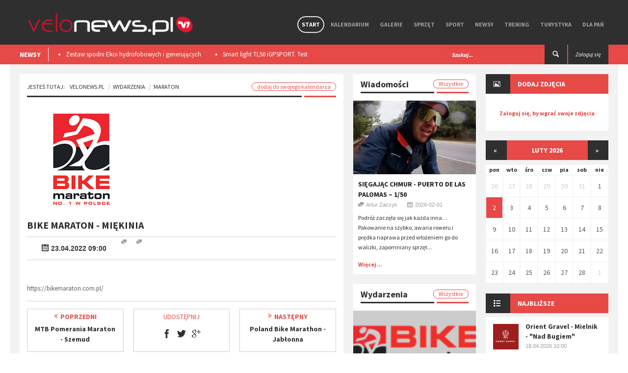

--- FILE ---
content_type: text/html; charset=utf-8
request_url: https://velonews.pl/events/779-bike-maraton-miekinia
body_size: 8509
content:
<!doctype html>
<html lang="pl" style='background: url("") no-repeat center center fixed;'>
  <head>

    <meta charset="utf-8" />

    <meta http-equiv="Content-Type" content="text/html; charset=utf-8" />
        <title>Velonews.pl | Maraton -  Bike Maraton - Miękinia</title>
  <meta property="og:title" content="Bike Maraton - Miękinia" />
  <meta property="og:description" content="https://bikemaraton.com.pl/" />
  <meta name="description" content="https://bikemaraton.com.pl/" />
  <meta property="og:image" content="https://velonews.pl/uploads/images/event/779/image/fc217982-cfc5-4c53-b292-312e7a59df7d.png"/>
  <meta property="og:url" content="https://velonews.pl/events/779-bike-maraton-miekinia"/>

    <meta property="og:type" content="website" />
    <meta property='fb:app_id' content='397970503710039' />

    <meta name="viewport"  content="initial-scale=1, width=device-width">
    <link rel="stylesheet" href="https://code.jquery.com/ui/1.10.3/themes/smoothness/jquery-ui.css" />
    <link href='https://fonts.googleapis.com/css?family=Source+Sans+Pro:300,400,600,700,900,300italic,400italic,600italic,700italic,900italic&subset=latin,latin-ext' rel='stylesheet' type='text/css' />
    <script src="//code.jquery.com/jquery-1.10.2.js"></script>
    <script src="//code.jquery.com/ui/1.11.2/jquery-ui.js"></script>

    <link href="/assets/application-2ca0c753f64478efc4608bd2dea705a4.css" media="all" rel="stylesheet" />
    <script src="/assets/application-1f7a68764289755089bf812d530e6b78.js"></script>
    <meta content="authenticity_token" name="csrf-param" />
<meta content="aMt30Gc2D00CC8ftQmRA2hTI2m/PPcNvUaQFctZz69o=" name="csrf-token" />
    <!--[if lt IE 9]>
    	<link rel="stylesheet" type="text/css" href="css/ie.css">
    	<script src="https://html5shim.googlecode.com/svn/trunk/html5.js"></script>
    	<script src="js/PIE_IE678.js"></script>
    	<script src="https://css3-mediaqueries-js.googlecode.com/svn/trunk/css3-mediaqueries.js"></script>
     <![endif]-->
     <script>
       (function(i,s,o,g,r,a,m){i['GoogleAnalyticsObject']=r;i[r]=i[r]||function(){
       (i[r].q=i[r].q||[]).push(arguments)},i[r].l=1*new Date();a=s.createElement(o),
       m=s.getElementsByTagName(o)[0];a.async=1;a.src=g;m.parentNode.insertBefore(a,m)
       })(window,document,'script','//www.google-analytics.com/analytics.js','ga');

       ga('create', 'UA-10772838-5', 'auto');
       ga('send', 'pageview');
     </script>

      <!-- Facebook Pixel Code -->
      <script>
      !function(f,b,e,v,n,t,s){if(f.fbq)return;n=f.fbq=function(){n.callMethod?
      n.callMethod.apply(n,arguments):n.queue.push(arguments)};if(!f._fbq)f._fbq=n;
      n.push=n;n.loaded=!0;n.version='2.0';n.queue=[];t=b.createElement(e);t.async=!0;
      t.src=v;s=b.getElementsByTagName(e)[0];s.parentNode.insertBefore(t,s)}(window,
      document,'script','https://connect.facebook.net/en_US/fbevents.js');
      fbq('init', '725498057604583'); // Insert your pixel ID here.
      fbq('track', 'PageView');
      </script>
      <noscript><img height="1" width="1" style="display:none"
      src="https://www.facebook.com/tr?id=725498057604583&ev=PageView&noscript=1"
      /></noscript>
      <!-- DO NOT MODIFY -->
      <!-- End Facebook Pixel Code -->

   </head>
   <script>
      fbq('track', 'ViewContent', {value: 3.50, currency: 'USD'});
   </script>

   <body class="kp-single">

    <div id="fb-root"></div>
    <script>(function(d, s, id) {
      var js, fjs = d.getElementsByTagName(s)[0];
      if (d.getElementById(id)) return;
      js = d.createElement(s); js.id = id;
      js.src = "//connect.facebook.net/pl_PL/sdk.js#xfbml=1&appId=397970503710039&version=v2.0";
      fjs.parentNode.insertBefore(js, fjs);
    }(document, 'script', 'facebook-jssdk'));</script>

    <header id="header-page">
    <div class="top-header" style="height: auto;">
      <div class="container">
        
        <div id="flash-messages"></div>

        

        <div id="logo">
          <a href="/"><img alt="Logo new" src="/assets/logo_new-663b54c30666eb25cd873637daca1c1e.png" /></a> 
        </div>
        
        <nav class="pull-right">

          <ul class="sf-menu" id="main-menu">
            <li class="current-item-menu">
              <a href="/">Start</a>
            </li>
            <li class="">
              <a href="/events">Kalendarium</a>
            </li>
            <li class="">
                <a href="/galleries">Galerie</a>
                  <ul>
                      <li><a href="/galleries/15-wydarzenia">Wydarzenia</a></li>
                      <li><a href="/galleries/17-miejsca">Miejsca</a></li>
                      <li><a href="/galleries/14-sprzet">Sprzęt</a></li>
                  </ul>

            </li>

              <li class="">
                <a href="/categories/19-sprzet">Sprzęt</a>
                  <ul>
                      <li><a href="/categories/5-nowosci">Nowości</a></li>
                      <li><a href="/categories/20-porady">Porady</a></li>
                      <li><a href="/categories/21-testy">Testy</a></li>
                      <li><a href="/categories/52-rynek">Rynek</a></li>
                  </ul>
              </li>
              <li class="">
                <a href="/categories/2-sport">Sport</a>
                  <ul>
                      <li><a href="/categories/6-imprezy">Imprezy</a></li>
                      <li><a href="/categories/13-porady">Porady</a></li>
                      <li><a href="/categories/14-paracycling">Paracycling</a></li>
                      <li><a href="/categories/9-ludzie">Ludzie</a></li>
                      <li><a href="/categories/38-teamy">Teamy</a></li>
                  </ul>
              </li>
              <li class="">
                <a href="/categories/1-newsy">Newsy</a>
                  <ul>
                      <li><a href="/categories/4-wydarzenia">Wydarzenia</a></li>
                      <li><a href="/categories/44-w-skrocie">W skrócie</a></li>
                      <li><a href="/categories/10-konkursy">Konkursy</a></li>
                      <li><a href="/categories/37-ciekawostki">Ciekawostki</a></li>
                  </ul>
              </li>
              <li class="">
                <a href="/categories/25-trening">Trening</a>
                  <ul>
                      <li><a href="/categories/26-porady">Porady</a></li>
                      <li><a href="/categories/15-dieta">Dieta</a></li>
                      <li><a href="/categories/7-szkoly">Szkoły</a></li>
                  </ul>
              </li>
              <li class="">
                <a href="/categories/3-turystyka">Turystyka</a>
                  <ul>
                      <li><a href="/categories/8-miejsca">Miejsca</a></li>
                      <li><a href="/categories/16-wyprawy">Wyprawy</a></li>
                      <li><a href="/categories/39-trasy-rowerowe">Trasy rowerowe</a></li>
                  </ul>
              </li>
              <li class="">
                <a href="/categories/28-dla-pan">Dla Pań</a>
                  <ul>
                      <li><a href="/categories/29-porady">Porady</a></li>
                      <li><a href="/categories/30-sprzet">Sprzęt</a></li>
                      <li><a href="/categories/31-trendy">Trendy</a></li>
                  </ul>
              </li>

          </ul>

          <div id="mobile-menu">
            <span>Menu</span>
            <ul id="toggle-view-menu">
              <li class="">
                <a href="/">Start</a>
              </li>
              <li class="">
                <a href="/events">Kalendarium</a>
              </li>
              <li class="">
                <a href="/galleries">Galerie</a>
              </li>
              
                <li class="clearfix">
                  <h3><a href="/categories/19-sprzet">Sprzęt</a></h3>
                    <span>+</span>
                    <div class="clearfix"></div>                    
                    <div class="menu-panel clearfix">
                      <ul>
                          <li><a href="/categories/5-nowosci">Nowości</a></li>
                          <li><a href="/categories/20-porady">Porady</a></li>
                          <li><a href="/categories/21-testy">Testy</a></li>
                          <li><a href="/categories/52-rynek">Rynek</a></li>
                      </ul>
                    </div>
                </li>
                <li class="clearfix">
                  <h3><a href="/categories/2-sport">Sport</a></h3>
                    <span>+</span>
                    <div class="clearfix"></div>                    
                    <div class="menu-panel clearfix">
                      <ul>
                          <li><a href="/categories/6-imprezy">Imprezy</a></li>
                          <li><a href="/categories/13-porady">Porady</a></li>
                          <li><a href="/categories/14-paracycling">Paracycling</a></li>
                          <li><a href="/categories/9-ludzie">Ludzie</a></li>
                          <li><a href="/categories/38-teamy">Teamy</a></li>
                      </ul>
                    </div>
                </li>
                <li class="clearfix">
                  <h3><a href="/categories/1-newsy">Newsy</a></h3>
                    <span>+</span>
                    <div class="clearfix"></div>                    
                    <div class="menu-panel clearfix">
                      <ul>
                          <li><a href="/categories/4-wydarzenia">Wydarzenia</a></li>
                          <li><a href="/categories/44-w-skrocie">W skrócie</a></li>
                          <li><a href="/categories/10-konkursy">Konkursy</a></li>
                          <li><a href="/categories/37-ciekawostki">Ciekawostki</a></li>
                      </ul>
                    </div>
                </li>
                <li class="clearfix">
                  <h3><a href="/categories/25-trening">Trening</a></h3>
                    <span>+</span>
                    <div class="clearfix"></div>                    
                    <div class="menu-panel clearfix">
                      <ul>
                          <li><a href="/categories/26-porady">Porady</a></li>
                          <li><a href="/categories/15-dieta">Dieta</a></li>
                          <li><a href="/categories/7-szkoly">Szkoły</a></li>
                      </ul>
                    </div>
                </li>
                <li class="clearfix">
                  <h3><a href="/categories/3-turystyka">Turystyka</a></h3>
                    <span>+</span>
                    <div class="clearfix"></div>                    
                    <div class="menu-panel clearfix">
                      <ul>
                          <li><a href="/categories/8-miejsca">Miejsca</a></li>
                          <li><a href="/categories/16-wyprawy">Wyprawy</a></li>
                          <li><a href="/categories/39-trasy-rowerowe">Trasy rowerowe</a></li>
                      </ul>
                    </div>
                </li>
                <li class="clearfix">
                  <h3><a href="/categories/28-dla-pan">Dla Pań</a></h3>
                    <span>+</span>
                    <div class="clearfix"></div>                    
                    <div class="menu-panel clearfix">
                      <ul>
                          <li><a href="/categories/29-porady">Porady</a></li>
                          <li><a href="/categories/30-sprzet">Sprzęt</a></li>
                          <li><a href="/categories/31-trendy">Trendy</a></li>
                      </ul>
                    </div>
                </li>

              <li class="clearfix">
                <h3><a href="/admin">Panel admina</a></h3>
                <span>+</span>
                <div class="clearfix"></div>                    
                <div class="menu-panel clearfix">
                  <ul>
                    <li><a href="/admin">Link 1</a></li>
                    <li><a href="/admin">Link 2</a></li>
                  </ul>
                </div>
              </li>

            </ul><!--toggle-view-menu-->
          </div><!--mobile-menu-->
        </nav>


        <div class="clearfix"></div>
      </div>
    </div>


    <div class="bottom-header">
      <div class="container">
        <div class="top-news pull-left">
  <span>NEWSY</span>
  <div class="list_carousel">
  <ul class="carousel-1">
      <li><a href="/posts/8483-zestaw-spodni-ekoi-hydrofobowych-i-generujacych-cieplo-podczas-ruchu-test">Zestaw spodni Ekoi hydrofobowych i generujących ciepło podczas ruchu. Test </a></li>
      <li><a href="/posts/8475-smart-light-tl50-igpsport-test">Smart light TL50 iGPSPORT. Test</a></li>
      <li><a href="/posts/8359-premierowy-symbiotyczny-zestaw-r-aero-i-aerolite-od-ekoi">Premierowy, symbiotyczny zestaw R Aero i Aerolite od Ekoi.</a></li>
      <li><a href="/posts/8218-wolfpack-gravel-super-speed-test">Wolfpack Gravel Super Speed. Test </a></li>
      <li><a href="/posts/8209-ekoi-rewolucjonizuje-jazde-na-rowerze-wprowadzajac-na-rynek-pw8">​EKOÏ REWOLUCJONIZUJE JAZDĘ NA ROWERZE, WPROWADZAJĄC NA RYNEK  PW8</a></li>
  </ul>
  <div class="clearfix"></div>
</div>
      </div>

      <div class="pull-right">
            <a class="login" href="/users/sign_in"><span class="">Zaloguj się</span></a>
      </div>

      <div class="search-box pull-right">
        <form action="/posts/search" method="post" />
        <form accept-charset="UTF-8" action="/events/779-bike-maraton-miekinia" method="post"><div style="display:none"><input name="utf8" type="hidden" value="&#x2713;" /><input name="authenticity_token" type="hidden" value="aMt30Gc2D00CC8ftQmRA2hTI2m/PPcNvUaQFctZz69o=" /></div>
          <div class="form-group">          
            <input type="text" name="search" class="form-control" placeholder="Szukaj..." />
          </div>
          <button type="submit"><span class="icon-search"></span></button>
</form>      </div>
    </div>


  </div>
</header>

    
<div id="content" class="container clearfix">

	<div id="main-content">
		<div class="col-area-3 pull-left">

			<div class="kp-breadcrumb">
				<ol class="breadcrumb">
				  <li><span>Jesteś tutaj:</span><a href="/">VeloNews.pl</a></li>
				  <li><a href="/events">Wydarzenia</a></li>
				  
				  <li class="active"><a href="/event_categories/3">Maraton</a></li>
				</ol>
				<span></span>

        <div class="pull-right event-control">
          <div style="text-align:center; padding-bottom:20px;">
              <a href="/users/sign_in">dodaj do swojego kalendarza</a>
          </div>
        </div>
			</div>

			<div class="page-content clearfix">
				<article>
					<img src="/uploads/images/event/779/image/fc217982-cfc5-4c53-b292-312e7a59df7d.png" alt="" />

					<h4>Bike Maraton - Miękinia</h4>

					<ul class="list-inline kp-metadata clearfix">
						<li class="kp-view" style="margin:10px 30px;font-size:14px; color:#333; font-weight:bold; line-height:26px;"><span class="icon-calendar pull-left"></span>23.04.2022 09:00</li>
							<li class="kp-author"><span class="icon-chat pull-left"></span></li>
						<li class="kp-author"><span class="icon-chat pull-left"></span></li>
					</ul>

					

					<br><br>

					<p>https://bikemaraton.com.pl/</p>

					<div class="clearfix"></div>
					<div class="bottom-article">
						<div class="row">
							<div class="col-4">
								<div class="kp-previous" style="min-height:88px;">
										<a href="/events.777-mtb-pomerania-maraton-szemud" class="clearfix"><span class="icon-double-angle-left"></span>poprzedni</a>
										<h4><a href="/events/777-mtb-pomerania-maraton-szemud">MTB Pomerania Maraton - Szemud</a></h4>
								</div>
							</div>
							<div class="col-4 kp-share">
								<div class="kp-share" style="min-height:88px;">
	<span>udostępnij</span>
	<ul class="list-inline">
		<li><a href="https://www.facebook.com/sharer.php?u=https://velonews.pl/events/779-bike-maraton-miekinia" class="icon-facebook"></a></li>
		<li><a href="https://twitter.com/intent/tweet?url=https://velonews.pl/events/779-bike-maraton-miekinia" class="icon-twitter"></a></li>
		<li><a href="https://plus.google.com/share?url=https://velonews.pl/events/779-bike-maraton-miekinia&hl=pl" class="icon-google-plus"></a></li>
	</ul>
</div>

							</div>
							<div class="col-4">
								<div class="kp-next" style="min-height:88px;">
										<a href="/events.780-poland-bike-marathon-jablonna" class="clearfix"><span class="icon-double-angle-right"></span>następny</a>
										<h4><a href="/events/780-poland-bike-marathon-jablonna">Poland Bike Marathon - Jabłonna</a></h4>
								</div>
							</div>
						</div>
					</div>


				</article>

          <div class="related-article">
            <h2><span>Podobne wydarzenia</span></h2>
            <ul class="list-inline">

                <li>
                  <div class="item clearfix">
                    <a href="/events/1023-lotto-poland-bike-maraton-legionowo" class="pull-left"><img src="/uploads/images/event/1023/image/75913245-b243-4118-a07f-a5b9c256397e.png" alt="" /></a>
                    <div class="item-right">
                      <h5><a href="/events/1023-lotto-poland-bike-maraton-legionowo">Lotto Poland Bike Maraton - Legionowo</a></h5>
                      <ul class="list-inline kp-metadata clearfix">
                        <li class="kp-view"><span class="icon-calendar pull-left"></span>15.06.2025 10:00</li>
                      </ul>
                    </div>
                  </div>
                </li>
                <li>
                  <div class="item clearfix">
                    <a href="/events/284-legia-mtb-maraton-stromiec" class="pull-left"><img src="/default/event/image/original.png" alt="" /></a>
                    <div class="item-right">
                      <h5><a href="/events/284-legia-mtb-maraton-stromiec">Legia MTB Maraton - Stromiec</a></h5>
                      <ul class="list-inline kp-metadata clearfix">
                        <li class="kp-view"><span class="icon-calendar pull-left"></span>03.09.2017 10:00</li>
                      </ul>
                    </div>
                  </div>
                </li>

            </ul>
          </div>
          <!-- related-article -->


				<div class="kp-comment">
	<h2><span>komentarze</span></h2>
	<div class="clearfix"></div>
		<div class="fb-comments" data-href="https://velonews.pl/events/779-bike-maraton-miekinia" data-colorscheme="light" data-width="100%"></div>
	</div>
</div>




		</div>

		<!-- 2 kolumna (waska) -->
		<div class="col-area-4 pull-left">
					<!-- col-area-3 -->

		<div class="middle_panel">

			<div class="widget widget-list-images-news">
				<h2 class="mid_tittle clearfix">Wiadomości<a href="/">Wszystkie</a><span></span></h2>
				<ul class="list-unstyled">
					
						<li>
							<div class="item clearfix">
				    		<a href="/posts/8535-siegajac-chmur-puerto-de-las-palomas-1-50">
									<div style="background-image:url(/uploads/images/post/8535/cover/medium_1c6286df-9fa3-4203-9477-533ae310672e.jpeg); height:150px;" class="cover_img"></div>
</a>				    		<div class="item-content" style="padding:10px;">
				    			<header class="header-item">
					    			<span class="icon-image pull-left"></span>
					    			<div class="item-right">
					    				<h4><a href="/posts/8535-siegajac-chmur-puerto-de-las-palomas-1-50">​Sięgając Chmur - Puerto de las Palomas – 1/50</a></h4>
					    				<ul class="list-inline kp-metadata clearfix">
											<li class="kp-author"><span class="icon-chat pull-left"></span>Artur Zaczyk</li>
											<li class="kp-view"><span class="icon-calendar pull-left"></span>2026-02-01</li>
										</ul>
					    			</div>
					    		</header>
					    		<p>Podróż zaczęła się jak każda inna&hellip; Pakowanie na szybko, awaria roweru i prędka naprawa przed włożeniem go do walizki, zapomniany sprzęt...</p>
					    		<a class="read-more" href="/posts/8535-siegajac-chmur-puerto-de-las-palomas-1-50">Więcej...</a>
				    		</div>
				    	</div>
						</li>

				</ul>
			</div>

			<div class="widget widget-list-images-news">
				<h2 class="mid_tittle clearfix">Wydarzenia<a href="/events">Wszystkie</a><span></span></h2>
				<ul class="list-unstyled">
						
						<li>
							<div class="item clearfix">
				    		<a href="/events/1065-bike-maraton-miekinia">
									<div style="background-image:url(/uploads/images/event/1065/image/medium_2717a981-4d57-4c80-8483-f40be88cdc4b.png); height:150px;" class="cover_img"></div>
</a>				    		<div class="item-content" style="padding:10px;">
				    			<header class="header-item">
					    			<span class="icon-image pull-left"></span>
					    			<div class="item-right">
					    				<h4><a href="/events/1065-bike-maraton-miekinia">Bike Maraton - Miękinia</a></h4>
					    				<ul class="list-inline kp-metadata clearfix">
											<li class="kp-author"><span class="icon-chat pull-left"></span><a href="#">VeloNews.pl</a></li>
											<li class="kp-view"><span class="icon-eye pull-left"></span>0</li>
										</ul>
					    			</div>
					    		</header>
					    		<a class="read-more" href="/events/1065-bike-maraton-miekinia">Więcej...</a>
				    		</div>
				    	</div>
						</li>

				</ul>
			</div>


			<div class="widget widget-list-images-news">
				<h2 class="mid_tittle clearfix">Galerie<a href="/galleries">Wszystkie</a><span></span></h2>
				<ul class="list-unstyled">
						
						<li>
							<div class="item clearfix">
				    		<a href="/galleries/517-v-cross-tribike-niepodlegla-kedzierzyn-kozle-2022">
				    		<div style="background-image:url(/uploads/images/gallery/517/cover_file/medium_21e3f7b1-58b5-4de9-94ce-69c13632b0ef.jpg); height:150px;" class="cover_img"></div>
</a>				    		<div class="item-content" style="padding:10px;">
				    			<header class="header-item">
					    			<span class="icon-image pull-left"></span>
					    			<div class="item-right">
					    				<h4><a href="/galleries/517-v-cross-tribike-niepodlegla-kedzierzyn-kozle-2022">V Cross Tribike Niepodległa - Kędzierzyn Koźle 2022</a></h4>
					    				<ul class="list-inline kp-metadata clearfix">
											<li class="kp-author"><span class="icon-chat pull-left"></span><a href="#">VeloNews.pl</a></li>
											<li class="kp-view"><span class="icon-calendar pull-left"></span>2022-10-17</li>
										</ul>
					    			</div>
					    		</header>
				    		</div>
				    	</div>
						</li>

				</ul>
			</div>

		</div>


		</div>

	</div>

	<!-- sidebar 3 wiersz 3cia kolumna -->
	<div id="sidebar" class="pull-left">





		
<div class="widget widget-list-news" style="padding-bottom:20px;">
	<div class="">
	  <h2 class="widget-title"><span class="icon-image pull-left"></span>Dodaj zdjęcia</h2>
	  <div style="padding:5px; text-align:center;" class="">

			<div class="clearfix"></div><br>

				<a class="read-more" href="/users/sign_in">Zaloguj się, by wgrać swoje zdjęcia</a>

		</div>
	</div>
</div>





		<div class="widget widget-list-images-news" style="">
			<div class="widget_calendar">

					<header class="calendar-header"><a href="/events/779-bike-maraton-miekinia?start_date=2026-01-25">&laquo;</a><span>luty 2026</span><a href="/events/779-bike-maraton-miekinia?start_date=2026-03-02">&raquo;</a></header><table class="events_calendar"><thead><tr><th>pon</th><th>wto</th><th>śro</th><th>czw</th><th>pia</th><th>sob</th><th>nie</th></tr></thead><tbody><tr><td class="day past prev-month wday-1">
						<a href="/events?day=2026-01-26">
							26
</a></td><td class="day past prev-month wday-2">
						<a href="/events?day=2026-01-27">
							27
</a></td><td class="day past prev-month wday-3">
						<a href="/events?day=2026-01-28">
							28
</a></td><td class="day past prev-month wday-4">
						<a href="/events?day=2026-01-29">
							29
</a></td><td class="day past prev-month wday-5">
						<a href="/events?day=2026-01-30">
							30
</a></td><td class="day past prev-month wday-6">
						<a href="/events?day=2026-01-31">
							31
</a></td><td class="day past current-month wday-0">
						<a href="/events?day=2026-02-01">
							 1
</a></td></tr><tr><td class="day today current-month wday-1">
						<a href="/events?day=2026-02-02">
							 2
</a></td><td class="day future current-month wday-2">
						<a href="/events?day=2026-02-03">
							 3
</a></td><td class="day future current-month wday-3">
						<a href="/events?day=2026-02-04">
							 4
</a></td><td class="day future current-month wday-4">
						<a href="/events?day=2026-02-05">
							 5
</a></td><td class="day future current-month wday-5">
						<a href="/events?day=2026-02-06">
							 6
</a></td><td class="day future current-month wday-6">
						<a href="/events?day=2026-02-07">
							 7
</a></td><td class="day future current-month wday-0">
						<a href="/events?day=2026-02-08">
							 8
</a></td></tr><tr><td class="day future current-month wday-1">
						<a href="/events?day=2026-02-09">
							 9
</a></td><td class="day future current-month wday-2">
						<a href="/events?day=2026-02-10">
							10
</a></td><td class="day future current-month wday-3">
						<a href="/events?day=2026-02-11">
							11
</a></td><td class="day future current-month wday-4">
						<a href="/events?day=2026-02-12">
							12
</a></td><td class="day future current-month wday-5">
						<a href="/events?day=2026-02-13">
							13
</a></td><td class="day future current-month wday-6">
						<a href="/events?day=2026-02-14">
							14
</a></td><td class="day future current-month wday-0">
						<a href="/events?day=2026-02-15">
							15
</a></td></tr><tr><td class="day future current-month wday-1">
						<a href="/events?day=2026-02-16">
							16
</a></td><td class="day future current-month wday-2">
						<a href="/events?day=2026-02-17">
							17
</a></td><td class="day future current-month wday-3">
						<a href="/events?day=2026-02-18">
							18
</a></td><td class="day future current-month wday-4">
						<a href="/events?day=2026-02-19">
							19
</a></td><td class="day future current-month wday-5">
						<a href="/events?day=2026-02-20">
							20
</a></td><td class="day future current-month wday-6">
						<a href="/events?day=2026-02-21">
							21
</a></td><td class="day future current-month wday-0">
						<a href="/events?day=2026-02-22">
							22
</a></td></tr><tr><td class="day future current-month wday-1">
						<a href="/events?day=2026-02-23">
							23
</a></td><td class="day future current-month wday-2">
						<a href="/events?day=2026-02-24">
							24
</a></td><td class="day future current-month wday-3">
						<a href="/events?day=2026-02-25">
							25
</a></td><td class="day future current-month wday-4">
						<a href="/events?day=2026-02-26">
							26
</a></td><td class="day future current-month wday-5">
						<a href="/events?day=2026-02-27">
							27
</a></td><td class="day future current-month wday-6">
						<a href="/events?day=2026-02-28">
							28
</a></td><td class="day future next-month wday-0">
						<a href="/events?day=2026-03-01">
							 1
</a></td></tr></tbody></table>
			</div>
		</div>


		<div class="widget widget-list-images-news">
			<div class="accordion-defaul">
			  <h2 class="widget-title"><span class="icon-list pull-left"></span>Najbliższe</h2>
			  <div>
			    <ul class="list-unstyled">

							<li>
								<div class="item clearfix">
									<a href="/events/1060-orient-gravel-mielnik-nad-bugiem" class="pull-left">
										<div style="background-image:url(/uploads/images/event/1060/image/thumb_5660e163-19fb-473a-bf9f-16b0262d9ab4.jpg); height:52px; width:52px;" class="cover_img"></div>
									</a>
									<div class="item-right">
										<h4><a href="/events/1060-orient-gravel-mielnik-nad-bugiem">Orient Gravel - Mielnik - &quot;Nad Bugiem&quot;</a></h4>
										<ul class="list-inline kp-metadata clearfix">
											<li class="kp-time">18.04.2026 10:00</li>
											<!-- <li class="kp-view"><span class="icon-eye pull-left"></span>
												0
											</li> -->
										</ul>
									</div>
								</div>
							</li>
							<li>
								<div class="item clearfix">
									<a href="/events/1065-bike-maraton-miekinia" class="pull-left">
										<div style="background-image:url(/uploads/images/event/1065/image/thumb_2717a981-4d57-4c80-8483-f40be88cdc4b.png); height:52px; width:52px;" class="cover_img"></div>
									</a>
									<div class="item-right">
										<h4><a href="/events/1065-bike-maraton-miekinia">Bike Maraton - Miękinia</a></h4>
										<ul class="list-inline kp-metadata clearfix">
											<li class="kp-time">25.04.2026 10:00</li>
											<!-- <li class="kp-view"><span class="icon-eye pull-left"></span>
												0
											</li> -->
										</ul>
									</div>
								</div>
							</li>
							<li>
								<div class="item clearfix">
									<a href="/events/1066-bike-maraton-harrahov-jakuszyce" class="pull-left">
										<div style="background-image:url(/uploads/images/event/1066/image/thumb_22c28115-76b1-488c-a182-fc5bb951d4bb.png); height:52px; width:52px;" class="cover_img"></div>
									</a>
									<div class="item-right">
										<h4><a href="/events/1066-bike-maraton-harrahov-jakuszyce">Bike Maraton - Harrahov / Jakuszyce</a></h4>
										<ul class="list-inline kp-metadata clearfix">
											<li class="kp-time">09.05.2026 10:00</li>
											<!-- <li class="kp-view"><span class="icon-eye pull-left"></span>
												0
											</li> -->
										</ul>
									</div>
								</div>
							</li>
							<li>
								<div class="item clearfix">
									<a href="/events/1067-bike-maraton-walbrzych" class="pull-left">
										<div style="background-image:url(/uploads/images/event/1067/image/thumb_fb0a58e9-eb5e-4799-9482-580f694d9da4.png); height:52px; width:52px;" class="cover_img"></div>
									</a>
									<div class="item-right">
										<h4><a href="/events/1067-bike-maraton-walbrzych">Bike Maraton - Wałbrzych</a></h4>
										<ul class="list-inline kp-metadata clearfix">
											<li class="kp-time">23.05.2026 10:00</li>
											<!-- <li class="kp-view"><span class="icon-eye pull-left"></span>
												0
											</li> -->
										</ul>
									</div>
								</div>
							</li>
							<li>
								<div class="item clearfix">
									<a href="/events/1068-bike-maraton-szklarska-poreba-jakuszyce" class="pull-left">
										<div style="background-image:url(/uploads/images/event/1068/image/thumb_a732692c-a1dd-4516-b72b-07a72ec6d4d5.png); height:52px; width:52px;" class="cover_img"></div>
									</a>
									<div class="item-right">
										<h4><a href="/events/1068-bike-maraton-szklarska-poreba-jakuszyce">Bike Maraton - Szklarska Poręba / Jakuszyce</a></h4>
										<ul class="list-inline kp-metadata clearfix">
											<li class="kp-time">07.06.2026 10:00</li>
											<!-- <li class="kp-view"><span class="icon-eye pull-left"></span>
												0
											</li> -->
										</ul>
									</div>
								</div>
							</li>

			    </ul>
			  </div>
			  <h2 class="widget-title"><span class="icon-compose pull-left"></span>Na weekend</h2>
			  <div>
			    <ul class="list-unstyled">


			    </ul>
			  </div>
			</div>
		</div>






	</div>
</div>





    <div id="bottom-sidebar">
  <div class="container clearfix">

    <div class="col-area-5">
      <a class="bottom-logo" href="/"><img alt="Logo new" src="/assets/logo_new-663b54c30666eb25cd873637daca1c1e.png" style="margin-left: -10px; width:100%" /></a>
      <div class="widget widget-text">
        <div class="widget widget-social">
	<ul class="list-unstyled clearfix">
		<li>
			<a target="_blank" href="https://www.facebook.com/velonewspl" class="pull-left">
				<span class="icon-facebook"></span>
			</a>
			<!-- <span>2341</span> -->
		</li>
		<li>
			<a target="_blank" href="https://www.vimeo.com/velonews" class="pull-left">
				<span class="icon-vimeo"></span>
			</a>
			<!-- <span>345</span> -->
		</li>
		<li>
			<a target="_blank" href="https://twitter.com/velonewspl" class="pull-left">
				<span class="icon-twitter"></span>
			</a>
			<!-- <span>532</span> -->
		</li>
		<li>
			<a target="_blank" href="https://www.youtube.com/channel/UCU5Pjfit2ARLZ7vIayBmfHQ" class="pull-left">
				<span class="icon-video"></span>
			</a>
			<!-- <span>532</span> -->
		</li>
	</ul>
</div>


        <p></p>
      </div>
    </div>
    <!-- col-area-5 -->
    <div class="col-area-6" style="text-align: center; margin-top:100px;">
      
    </div>
    <!-- col-area-6 -->
    <div class="col-area-7">
      <div class="widget widget_categories">
        <h2 class="widget-title">Kategorie</h2>
          <ul class="list-unstyled">
              <li><a href="/categories/19-sprzet">Sprzęt</a></li>
              <li><a href="/categories/2-sport">Sport</a></li>
              <li><a href="/categories/1-newsy">Newsy</a></li>
              <li><a href="/categories/25-trening">Trening</a></li>
              <li><a href="/categories/3-turystyka">Turystyka</a></li>
              <li><a href="/categories/28-dla-pan">Dla Pań</a></li>
          </ul>
        </div>
    </div>
    <!-- col-area-7 -->
    <div class="col-area-8">
      <div class="widget widget_pages">
        <h2 class="widget-title">Działy</h2>
          <ul class="list-unstyled">
          <li><a href="/galleries">Galerie</a></li>
          <li><a href="/events">Kalendarium</a></li>
            <li><a href="/users/sign_in">Zaloguj się</a></li>
            <li><a href="/users/sign_up">Rejestracja</a></li>

        </ul>
      </div>
    </div>
    <!-- col-area-8 -->
    <div class="col-area-9">
      <div class="widget widget-contact">
        <h2 class="widget-title">kontakt</h2>
        <div class="widget-content">
          <span>velonews.pl</span>
          <ul class="list-unstyled">
            <li class="clearfix"><span class="icon-location pull-left"></span>
               , 
            </li>
            <li class="clearfix"><span class="icon-mail pull-left"></span>redakcja<span class="dummy">(USUŃ)</span>@<span class="dummy">(USUŃ)</span>velonews<span class="dummy">(USUŃ)</span>.pl</li>
          </ul>
        </div>
      </div>
      <!-- widget contact -->
    </div>
    <!-- col-area-9 -->
    <div class="logo-container">

    </div>
  </div>

  <!-- container -->
</div>
<!-- bottom-sidebar -->
<footer id="page-footer" style="height:60px;">
  <div class="container">
    <p class="copy-right pull-left"> Copyright 2016 - <span>VeloNews.pl</span>. &nbsp;&nbsp; All Rights Reserved&nbsp;&nbsp;&nbsp;&nbsp;[0.8.3.76] </p>
    <p class="pull-left" style="margin-left: 30px">
        <a href="/pages/1" style="margin-right:15px">Polityka prywatności</a>
    </p>
    <div class="pull-right list-inline">
      <a href="https://madeonmoon.pl" target="_blank" title="Tworzenie portali internetowych i stron WWW"><img alt="strony www i aplikacje" src="/assets/mom-18c726bcee074aef3ce8360ba5bb5ef7.png" style="height:40px; margin-top:10px;" /></a>
    </div>
  </div>
</footer>
<!-- page footer -->
<span class="back-to-top icon-arrow-up"></span>



  </body>

</html>


--- FILE ---
content_type: text/css
request_url: https://velonews.pl/assets/application-2ca0c753f64478efc4608bd2dea705a4.css
body_size: 234826
content:
/*!
 * Bootstrap v3.3.6 (http://getbootstrap.com)
 * Copyright 2011-2015 Twitter, Inc.
 * Licensed under MIT (https://github.com/twbs/bootstrap/blob/master/LICENSE)
 *//*! normalize.css v3.0.3 | MIT License | github.com/necolas/normalize.css */html{font-family:sans-serif;-webkit-text-size-adjust:100%;-ms-text-size-adjust:100%}body{margin:0}article,aside,details,figcaption,figure,footer,header,hgroup,main,menu,nav,section,summary{display:block}audio,canvas,progress,video{display:inline-block;vertical-align:baseline}audio:not([controls]){display:none;height:0}[hidden],template{display:none}a{background-color:transparent}a:active,a:hover{outline:0}abbr[title]{border-bottom:1px dotted}b,strong{font-weight:700}dfn{font-style:italic}h1{margin:.67em 0;font-size:2em}mark{color:#000;background:#ff0}small{font-size:80%}sub,sup{position:relative;font-size:75%;line-height:0;vertical-align:baseline}sup{top:-.5em}sub{bottom:-.25em}img{border:0}svg:not(:root){overflow:hidden}figure{margin:1em 40px}hr{height:0;-webkit-box-sizing:content-box;-moz-box-sizing:content-box;box-sizing:content-box}pre{overflow:auto}code,kbd,pre,samp{font-family:monospace,monospace;font-size:1em}button,input,optgroup,select,textarea{margin:0;font:inherit;color:inherit}button{overflow:visible}button,select{text-transform:none}button,html input[type=button],input[type=reset],input[type=submit]{-webkit-appearance:button;cursor:pointer}button[disabled],html input[disabled]{cursor:default}button::-moz-focus-inner,input::-moz-focus-inner{padding:0;border:0}input{line-height:normal}input[type=checkbox],input[type=radio]{-webkit-box-sizing:border-box;-moz-box-sizing:border-box;box-sizing:border-box;padding:0}input[type=number]::-webkit-inner-spin-button,input[type=number]::-webkit-outer-spin-button{height:auto}input[type=search]{-webkit-box-sizing:content-box;-moz-box-sizing:content-box;box-sizing:content-box;-webkit-appearance:textfield}input[type=search]::-webkit-search-cancel-button,input[type=search]::-webkit-search-decoration{-webkit-appearance:none}fieldset{padding:.35em .625em .75em;margin:0 2px;border:1px solid silver}legend{padding:0;border:0}textarea{overflow:auto}optgroup{font-weight:700}table{border-spacing:0;border-collapse:collapse}td,th{padding:0}/*! Source: https://github.com/h5bp/html5-boilerplate/blob/master/src/css/main.css */@media print{*,:after,:before{color:black !important;text-shadow:none !important;background:0 0 !important;-webkit-box-shadow:none !important;box-shadow:none !important}a,a:visited{text-decoration:underline}a[href]:after{content:" (" attr(href) ")"}abbr[title]:after{content:" (" attr(title) ")"}a[href^="javascript:"]:after,a[href^="#"]:after{content:""}blockquote,pre{border:1px solid #999;page-break-inside:avoid}thead{display:table-header-group}img,tr{page-break-inside:avoid}img{max-width:100% !important}h2,h3,p{orphans:3;widows:3}h2,h3{page-break-after:avoid}.navbar{display:none}.btn>.caret,.dropup>.btn>.caret{border-top-color:black !important}.label{border:1px solid #000}.table{border-collapse:collapse !important}.table td,.table th{background-color:white !important}.table-bordered td,.table-bordered th{border:1px solid #dddddd !important}}@font-face{font-family:'Glyphicons Halflings';src:url(../fonts/glyphicons-halflings-regular.eot);src:url(../fonts/glyphicons-halflings-regular.eot?#iefix) format("embedded-opentype"),url(../fonts/glyphicons-halflings-regular.woff2) format("woff2"),url(../fonts/glyphicons-halflings-regular.woff) format("woff"),url(../fonts/glyphicons-halflings-regular.ttf) format("truetype"),url(../fonts/glyphicons-halflings-regular.svg#glyphicons_halflingsregular) format("svg")}.glyphicon{position:relative;top:1px;display:inline-block;font-family:'Glyphicons Halflings';font-style:normal;font-weight:400;line-height:1;-webkit-font-smoothing:antialiased;-moz-osx-font-smoothing:grayscale}.glyphicon-asterisk:before{content:"\002a"}.glyphicon-plus:before{content:"\002b"}.glyphicon-eur:before,.glyphicon-euro:before{content:"\20ac"}.glyphicon-minus:before{content:"\2212"}.glyphicon-cloud:before{content:"\2601"}.glyphicon-envelope:before{content:"\2709"}.glyphicon-pencil:before{content:"\270f"}.glyphicon-glass:before{content:"\e001"}.glyphicon-music:before{content:"\e002"}.glyphicon-search:before{content:"\e003"}.glyphicon-heart:before{content:"\e005"}.glyphicon-star:before{content:"\e006"}.glyphicon-star-empty:before{content:"\e007"}.glyphicon-user:before{content:"\e008"}.glyphicon-film:before{content:"\e009"}.glyphicon-th-large:before{content:"\e010"}.glyphicon-th:before{content:"\e011"}.glyphicon-th-list:before{content:"\e012"}.glyphicon-ok:before{content:"\e013"}.glyphicon-remove:before{content:"\e014"}.glyphicon-zoom-in:before{content:"\e015"}.glyphicon-zoom-out:before{content:"\e016"}.glyphicon-off:before{content:"\e017"}.glyphicon-signal:before{content:"\e018"}.glyphicon-cog:before{content:"\e019"}.glyphicon-trash:before{content:"\e020"}.glyphicon-home:before{content:"\e021"}.glyphicon-file:before{content:"\e022"}.glyphicon-time:before{content:"\e023"}.glyphicon-road:before{content:"\e024"}.glyphicon-download-alt:before{content:"\e025"}.glyphicon-download:before{content:"\e026"}.glyphicon-upload:before{content:"\e027"}.glyphicon-inbox:before{content:"\e028"}.glyphicon-play-circle:before{content:"\e029"}.glyphicon-repeat:before{content:"\e030"}.glyphicon-refresh:before{content:"\e031"}.glyphicon-list-alt:before{content:"\e032"}.glyphicon-lock:before{content:"\e033"}.glyphicon-flag:before{content:"\e034"}.glyphicon-headphones:before{content:"\e035"}.glyphicon-volume-off:before{content:"\e036"}.glyphicon-volume-down:before{content:"\e037"}.glyphicon-volume-up:before{content:"\e038"}.glyphicon-qrcode:before{content:"\e039"}.glyphicon-barcode:before{content:"\e040"}.glyphicon-tag:before{content:"\e041"}.glyphicon-tags:before{content:"\e042"}.glyphicon-book:before{content:"\e043"}.glyphicon-bookmark:before{content:"\e044"}.glyphicon-print:before{content:"\e045"}.glyphicon-camera:before{content:"\e046"}.glyphicon-font:before{content:"\e047"}.glyphicon-bold:before{content:"\e048"}.glyphicon-italic:before{content:"\e049"}.glyphicon-text-height:before{content:"\e050"}.glyphicon-text-width:before{content:"\e051"}.glyphicon-align-left:before{content:"\e052"}.glyphicon-align-center:before{content:"\e053"}.glyphicon-align-right:before{content:"\e054"}.glyphicon-align-justify:before{content:"\e055"}.glyphicon-list:before{content:"\e056"}.glyphicon-indent-left:before{content:"\e057"}.glyphicon-indent-right:before{content:"\e058"}.glyphicon-facetime-video:before{content:"\e059"}.glyphicon-picture:before{content:"\e060"}.glyphicon-map-marker:before{content:"\e062"}.glyphicon-adjust:before{content:"\e063"}.glyphicon-tint:before{content:"\e064"}.glyphicon-edit:before{content:"\e065"}.glyphicon-share:before{content:"\e066"}.glyphicon-check:before{content:"\e067"}.glyphicon-move:before{content:"\e068"}.glyphicon-step-backward:before{content:"\e069"}.glyphicon-fast-backward:before{content:"\e070"}.glyphicon-backward:before{content:"\e071"}.glyphicon-play:before{content:"\e072"}.glyphicon-pause:before{content:"\e073"}.glyphicon-stop:before{content:"\e074"}.glyphicon-forward:before{content:"\e075"}.glyphicon-fast-forward:before{content:"\e076"}.glyphicon-step-forward:before{content:"\e077"}.glyphicon-eject:before{content:"\e078"}.glyphicon-chevron-left:before{content:"\e079"}.glyphicon-chevron-right:before{content:"\e080"}.glyphicon-plus-sign:before{content:"\e081"}.glyphicon-minus-sign:before{content:"\e082"}.glyphicon-remove-sign:before{content:"\e083"}.glyphicon-ok-sign:before{content:"\e084"}.glyphicon-question-sign:before{content:"\e085"}.glyphicon-info-sign:before{content:"\e086"}.glyphicon-screenshot:before{content:"\e087"}.glyphicon-remove-circle:before{content:"\e088"}.glyphicon-ok-circle:before{content:"\e089"}.glyphicon-ban-circle:before{content:"\e090"}.glyphicon-arrow-left:before{content:"\e091"}.glyphicon-arrow-right:before{content:"\e092"}.glyphicon-arrow-up:before{content:"\e093"}.glyphicon-arrow-down:before{content:"\e094"}.glyphicon-share-alt:before{content:"\e095"}.glyphicon-resize-full:before{content:"\e096"}.glyphicon-resize-small:before{content:"\e097"}.glyphicon-exclamation-sign:before{content:"\e101"}.glyphicon-gift:before{content:"\e102"}.glyphicon-leaf:before{content:"\e103"}.glyphicon-fire:before{content:"\e104"}.glyphicon-eye-open:before{content:"\e105"}.glyphicon-eye-close:before{content:"\e106"}.glyphicon-warning-sign:before{content:"\e107"}.glyphicon-plane:before{content:"\e108"}.glyphicon-calendar:before{content:"\e109"}.glyphicon-random:before{content:"\e110"}.glyphicon-comment:before{content:"\e111"}.glyphicon-magnet:before{content:"\e112"}.glyphicon-chevron-up:before{content:"\e113"}.glyphicon-chevron-down:before{content:"\e114"}.glyphicon-retweet:before{content:"\e115"}.glyphicon-shopping-cart:before{content:"\e116"}.glyphicon-folder-close:before{content:"\e117"}.glyphicon-folder-open:before{content:"\e118"}.glyphicon-resize-vertical:before{content:"\e119"}.glyphicon-resize-horizontal:before{content:"\e120"}.glyphicon-hdd:before{content:"\e121"}.glyphicon-bullhorn:before{content:"\e122"}.glyphicon-bell:before{content:"\e123"}.glyphicon-certificate:before{content:"\e124"}.glyphicon-thumbs-up:before{content:"\e125"}.glyphicon-thumbs-down:before{content:"\e126"}.glyphicon-hand-right:before{content:"\e127"}.glyphicon-hand-left:before{content:"\e128"}.glyphicon-hand-up:before{content:"\e129"}.glyphicon-hand-down:before{content:"\e130"}.glyphicon-circle-arrow-right:before{content:"\e131"}.glyphicon-circle-arrow-left:before{content:"\e132"}.glyphicon-circle-arrow-up:before{content:"\e133"}.glyphicon-circle-arrow-down:before{content:"\e134"}.glyphicon-globe:before{content:"\e135"}.glyphicon-wrench:before{content:"\e136"}.glyphicon-tasks:before{content:"\e137"}.glyphicon-filter:before{content:"\e138"}.glyphicon-briefcase:before{content:"\e139"}.glyphicon-fullscreen:before{content:"\e140"}.glyphicon-dashboard:before{content:"\e141"}.glyphicon-paperclip:before{content:"\e142"}.glyphicon-heart-empty:before{content:"\e143"}.glyphicon-link:before{content:"\e144"}.glyphicon-phone:before{content:"\e145"}.glyphicon-pushpin:before{content:"\e146"}.glyphicon-usd:before{content:"\e148"}.glyphicon-gbp:before{content:"\e149"}.glyphicon-sort:before{content:"\e150"}.glyphicon-sort-by-alphabet:before{content:"\e151"}.glyphicon-sort-by-alphabet-alt:before{content:"\e152"}.glyphicon-sort-by-order:before{content:"\e153"}.glyphicon-sort-by-order-alt:before{content:"\e154"}.glyphicon-sort-by-attributes:before{content:"\e155"}.glyphicon-sort-by-attributes-alt:before{content:"\e156"}.glyphicon-unchecked:before{content:"\e157"}.glyphicon-expand:before{content:"\e158"}.glyphicon-collapse-down:before{content:"\e159"}.glyphicon-collapse-up:before{content:"\e160"}.glyphicon-log-in:before{content:"\e161"}.glyphicon-flash:before{content:"\e162"}.glyphicon-log-out:before{content:"\e163"}.glyphicon-new-window:before{content:"\e164"}.glyphicon-record:before{content:"\e165"}.glyphicon-save:before{content:"\e166"}.glyphicon-open:before{content:"\e167"}.glyphicon-saved:before{content:"\e168"}.glyphicon-import:before{content:"\e169"}.glyphicon-export:before{content:"\e170"}.glyphicon-send:before{content:"\e171"}.glyphicon-floppy-disk:before{content:"\e172"}.glyphicon-floppy-saved:before{content:"\e173"}.glyphicon-floppy-remove:before{content:"\e174"}.glyphicon-floppy-save:before{content:"\e175"}.glyphicon-floppy-open:before{content:"\e176"}.glyphicon-credit-card:before{content:"\e177"}.glyphicon-transfer:before{content:"\e178"}.glyphicon-cutlery:before{content:"\e179"}.glyphicon-header:before{content:"\e180"}.glyphicon-compressed:before{content:"\e181"}.glyphicon-earphone:before{content:"\e182"}.glyphicon-phone-alt:before{content:"\e183"}.glyphicon-tower:before{content:"\e184"}.glyphicon-stats:before{content:"\e185"}.glyphicon-sd-video:before{content:"\e186"}.glyphicon-hd-video:before{content:"\e187"}.glyphicon-subtitles:before{content:"\e188"}.glyphicon-sound-stereo:before{content:"\e189"}.glyphicon-sound-dolby:before{content:"\e190"}.glyphicon-sound-5-1:before{content:"\e191"}.glyphicon-sound-6-1:before{content:"\e192"}.glyphicon-sound-7-1:before{content:"\e193"}.glyphicon-copyright-mark:before{content:"\e194"}.glyphicon-registration-mark:before{content:"\e195"}.glyphicon-cloud-download:before{content:"\e197"}.glyphicon-cloud-upload:before{content:"\e198"}.glyphicon-tree-conifer:before{content:"\e199"}.glyphicon-tree-deciduous:before{content:"\e200"}.glyphicon-cd:before{content:"\e201"}.glyphicon-save-file:before{content:"\e202"}.glyphicon-open-file:before{content:"\e203"}.glyphicon-level-up:before{content:"\e204"}.glyphicon-copy:before{content:"\e205"}.glyphicon-paste:before{content:"\e206"}.glyphicon-alert:before{content:"\e209"}.glyphicon-equalizer:before{content:"\e210"}.glyphicon-king:before{content:"\e211"}.glyphicon-queen:before{content:"\e212"}.glyphicon-pawn:before{content:"\e213"}.glyphicon-bishop:before{content:"\e214"}.glyphicon-knight:before{content:"\e215"}.glyphicon-baby-formula:before{content:"\e216"}.glyphicon-tent:before{content:"\26fa"}.glyphicon-blackboard:before{content:"\e218"}.glyphicon-bed:before{content:"\e219"}.glyphicon-apple:before{content:"\f8ff"}.glyphicon-erase:before{content:"\e221"}.glyphicon-hourglass:before{content:"\231b"}.glyphicon-lamp:before{content:"\e223"}.glyphicon-duplicate:before{content:"\e224"}.glyphicon-piggy-bank:before{content:"\e225"}.glyphicon-scissors:before{content:"\e226"}.glyphicon-bitcoin:before{content:"\e227"}.glyphicon-btc:before{content:"\e227"}.glyphicon-xbt:before{content:"\e227"}.glyphicon-yen:before{content:"\00a5"}.glyphicon-jpy:before{content:"\00a5"}.glyphicon-ruble:before{content:"\20bd"}.glyphicon-rub:before{content:"\20bd"}.glyphicon-scale:before{content:"\e230"}.glyphicon-ice-lolly:before{content:"\e231"}.glyphicon-ice-lolly-tasted:before{content:"\e232"}.glyphicon-education:before{content:"\e233"}.glyphicon-option-horizontal:before{content:"\e234"}.glyphicon-option-vertical:before{content:"\e235"}.glyphicon-menu-hamburger:before{content:"\e236"}.glyphicon-modal-window:before{content:"\e237"}.glyphicon-oil:before{content:"\e238"}.glyphicon-grain:before{content:"\e239"}.glyphicon-sunglasses:before{content:"\e240"}.glyphicon-text-size:before{content:"\e241"}.glyphicon-text-color:before{content:"\e242"}.glyphicon-text-background:before{content:"\e243"}.glyphicon-object-align-top:before{content:"\e244"}.glyphicon-object-align-bottom:before{content:"\e245"}.glyphicon-object-align-horizontal:before{content:"\e246"}.glyphicon-object-align-left:before{content:"\e247"}.glyphicon-object-align-vertical:before{content:"\e248"}.glyphicon-object-align-right:before{content:"\e249"}.glyphicon-triangle-right:before{content:"\e250"}.glyphicon-triangle-left:before{content:"\e251"}.glyphicon-triangle-bottom:before{content:"\e252"}.glyphicon-triangle-top:before{content:"\e253"}.glyphicon-console:before{content:"\e254"}.glyphicon-superscript:before{content:"\e255"}.glyphicon-subscript:before{content:"\e256"}.glyphicon-menu-left:before{content:"\e257"}.glyphicon-menu-right:before{content:"\e258"}.glyphicon-menu-down:before{content:"\e259"}.glyphicon-menu-up:before{content:"\e260"}*{-webkit-box-sizing:border-box;-moz-box-sizing:border-box;box-sizing:border-box}:after,:before{-webkit-box-sizing:border-box;-moz-box-sizing:border-box;box-sizing:border-box}html{font-size:10px;-webkit-tap-highlight-color:rgba(0,0,0,0)}body{font-family:"Helvetica Neue",Helvetica,Arial,sans-serif;font-size:14px;line-height:1.42857143;color:#333;background-color:#fff}button,input,select,textarea{font-family:inherit;font-size:inherit;line-height:inherit}a{color:#337ab7;text-decoration:none}a:focus,a:hover{color:#23527c;text-decoration:underline}a:focus{outline:thin dotted;outline:5px auto -webkit-focus-ring-color;outline-offset:-2px}figure{margin:0}img{vertical-align:middle}.carousel-inner>.item>a>img,.carousel-inner>.item>img,.img-responsive,.thumbnail a>img,.thumbnail>img{display:block;max-width:100%;height:auto}.img-rounded{border-radius:6px}.img-thumbnail{display:inline-block;max-width:100%;height:auto;padding:4px;line-height:1.42857143;background-color:#fff;border:1px solid #ddd;border-radius:4px;-webkit-transition:all .2s ease-in-out;-o-transition:all .2s ease-in-out;transition:all .2s ease-in-out}.img-circle{border-radius:50%}hr{margin-top:20px;margin-bottom:20px;border:0;border-top:1px solid #eee}.sr-only{position:absolute;width:1px;height:1px;padding:0;margin:-1px;overflow:hidden;clip:rect(0, 0, 0, 0);border:0}.sr-only-focusable:active,.sr-only-focusable:focus{position:static;width:auto;height:auto;margin:0;overflow:visible;clip:auto}[role=button]{cursor:pointer}.h1,.h2,.h3,.h4,.h5,.h6,h1,h2,h3,h4,h5,h6{font-family:inherit;font-weight:500;line-height:1.1;color:inherit}.h1 .small,.h1 small,.h2 .small,.h2 small,.h3 .small,.h3 small,.h4 .small,.h4 small,.h5 .small,.h5 small,.h6 .small,.h6 small,h1 .small,h1 small,h2 .small,h2 small,h3 .small,h3 small,h4 .small,h4 small,h5 .small,h5 small,h6 .small,h6 small{font-weight:400;line-height:1;color:#777}.h1,.h2,.h3,h1,h2,h3{margin-top:20px;margin-bottom:10px}.h1 .small,.h1 small,.h2 .small,.h2 small,.h3 .small,.h3 small,h1 .small,h1 small,h2 .small,h2 small,h3 .small,h3 small{font-size:65%}.h4,.h5,.h6,h4,h5,h6{margin-top:10px;margin-bottom:10px}.h4 .small,.h4 small,.h5 .small,.h5 small,.h6 .small,.h6 small,h4 .small,h4 small,h5 .small,h5 small,h6 .small,h6 small{font-size:75%}.h1,h1{font-size:36px}.h2,h2{font-size:30px}.h3,h3{font-size:24px}.h4,h4{font-size:18px}.h5,h5{font-size:14px}.h6,h6{font-size:12px}p{margin:0 0 10px}.lead{margin-bottom:20px;font-size:16px;font-weight:300;line-height:1.4}@media (min-width: 768px){.lead{font-size:21px}}.small,small{font-size:85%}.mark,mark{padding:.2em;background-color:#fcf8e3}.text-left{text-align:left}.text-right{text-align:right}.text-center{text-align:center}.text-justify{text-align:justify}.text-nowrap{white-space:nowrap}.text-lowercase{text-transform:lowercase}.text-uppercase{text-transform:uppercase}.text-capitalize{text-transform:capitalize}.text-muted{color:#777}.text-primary{color:#337ab7}a.text-primary:focus,a.text-primary:hover{color:#286090}.text-success{color:#3c763d}a.text-success:focus,a.text-success:hover{color:#2b542c}.text-info{color:#31708f}a.text-info:focus,a.text-info:hover{color:#245269}.text-warning{color:#8a6d3b}a.text-warning:focus,a.text-warning:hover{color:#66512c}.text-danger{color:#a94442}a.text-danger:focus,a.text-danger:hover{color:#843534}.bg-primary{color:#fff;background-color:#337ab7}a.bg-primary:focus,a.bg-primary:hover{background-color:#286090}.bg-success{background-color:#dff0d8}a.bg-success:focus,a.bg-success:hover{background-color:#c1e2b3}.bg-info{background-color:#d9edf7}a.bg-info:focus,a.bg-info:hover{background-color:#afd9ee}.bg-warning{background-color:#fcf8e3}a.bg-warning:focus,a.bg-warning:hover{background-color:#f7ecb5}.bg-danger{background-color:#f2dede}a.bg-danger:focus,a.bg-danger:hover{background-color:#e4b9b9}.page-header{padding-bottom:9px;margin:40px 0 20px;border-bottom:1px solid #eee}ol,ul{margin-top:0;margin-bottom:10px}ol ol,ol ul,ul ol,ul ul{margin-bottom:0}.list-unstyled{padding-left:0;list-style:none}.list-inline{padding-left:0;margin-left:-5px;list-style:none}.list-inline>li{display:inline-block;padding-right:5px;padding-left:5px}dl{margin-top:0;margin-bottom:20px}dd,dt{line-height:1.42857143}dt{font-weight:700}dd{margin-left:0}@media (min-width: 768px){.dl-horizontal dt{float:left;width:160px;overflow:hidden;clear:left;text-align:right;text-overflow:ellipsis;white-space:nowrap}.dl-horizontal dd{margin-left:180px}}abbr[data-original-title],abbr[title]{cursor:help;border-bottom:1px dotted #777}.initialism{font-size:90%;text-transform:uppercase}blockquote{padding:10px 20px;margin:0 0 20px;font-size:17.5px;border-left:5px solid #eee}blockquote ol:last-child,blockquote p:last-child,blockquote ul:last-child{margin-bottom:0}blockquote .small,blockquote footer,blockquote small{display:block;font-size:80%;line-height:1.42857143;color:#777}blockquote .small:before,blockquote footer:before,blockquote small:before{content:'\2014 \00A0'}.blockquote-reverse,blockquote.pull-right{padding-right:15px;padding-left:0;text-align:right;border-right:5px solid #eee;border-left:0}.blockquote-reverse .small:before,.blockquote-reverse footer:before,.blockquote-reverse small:before,blockquote.pull-right .small:before,blockquote.pull-right footer:before,blockquote.pull-right small:before{content:''}.blockquote-reverse .small:after,.blockquote-reverse footer:after,.blockquote-reverse small:after,blockquote.pull-right .small:after,blockquote.pull-right footer:after,blockquote.pull-right small:after{content:'\00A0 \2014'}address{margin-bottom:20px;font-style:normal;line-height:1.42857143}code,kbd,pre,samp{font-family:Menlo,Monaco,Consolas,"Courier New",monospace}code{padding:2px 4px;font-size:90%;color:#c7254e;background-color:#f9f2f4;border-radius:4px}kbd{padding:2px 4px;font-size:90%;color:#fff;background-color:#333;border-radius:3px;-webkit-box-shadow:inset 0 -1px 0 rgba(0,0,0,0.25);box-shadow:inset 0 -1px 0 rgba(0,0,0,0.25)}kbd kbd{padding:0;font-size:100%;font-weight:700;-webkit-box-shadow:none;box-shadow:none}pre{display:block;padding:9.5px;margin:0 0 10px;font-size:13px;line-height:1.42857143;color:#333;word-break:break-all;word-wrap:break-word;background-color:#f5f5f5;border:1px solid #ccc;border-radius:4px}pre code{padding:0;font-size:inherit;color:inherit;white-space:pre-wrap;background-color:transparent;border-radius:0}.pre-scrollable{max-height:340px;overflow-y:scroll}.container{padding-right:15px;padding-left:15px;margin-right:auto;margin-left:auto}@media (min-width: 768px){.container{width:750px}}@media (min-width: 992px){.container{width:970px}}@media (min-width: 1200px){.container{width:1170px}}.container-fluid{padding-right:15px;padding-left:15px;margin-right:auto;margin-left:auto}.row{margin-right:-15px;margin-left:-15px}.col-lg-1,.col-lg-10,.col-lg-11,.col-lg-12,.col-lg-2,.col-lg-3,.col-lg-4,.col-lg-5,.col-lg-6,.col-lg-7,.col-lg-8,.col-lg-9,.col-md-1,.col-md-10,.col-md-11,.col-md-12,.col-md-2,.col-md-3,.col-md-4,.col-md-5,.col-md-6,.col-md-7,.col-md-8,.col-md-9,.col-sm-1,.col-sm-10,.col-sm-11,.col-sm-12,.col-sm-2,.col-sm-3,.col-sm-4,.col-sm-5,.col-sm-6,.col-sm-7,.col-sm-8,.col-sm-9,.col-xs-1,.col-xs-10,.col-xs-11,.col-xs-12,.col-xs-2,.col-xs-3,.col-xs-4,.col-xs-5,.col-xs-6,.col-xs-7,.col-xs-8,.col-xs-9{position:relative;min-height:1px;padding-right:15px;padding-left:15px}.col-xs-1,.col-xs-10,.col-xs-11,.col-xs-12,.col-xs-2,.col-xs-3,.col-xs-4,.col-xs-5,.col-xs-6,.col-xs-7,.col-xs-8,.col-xs-9{float:left}.col-xs-12{width:100%}.col-xs-11{width:91.66666667%}.col-xs-10{width:83.33333333%}.col-xs-9{width:75%}.col-xs-8{width:66.66666667%}.col-xs-7{width:58.33333333%}.col-xs-6{width:50%}.col-xs-5{width:41.66666667%}.col-xs-4{width:33.33333333%}.col-xs-3{width:25%}.col-xs-2{width:16.66666667%}.col-xs-1{width:8.33333333%}.col-xs-pull-12{right:100%}.col-xs-pull-11{right:91.66666667%}.col-xs-pull-10{right:83.33333333%}.col-xs-pull-9{right:75%}.col-xs-pull-8{right:66.66666667%}.col-xs-pull-7{right:58.33333333%}.col-xs-pull-6{right:50%}.col-xs-pull-5{right:41.66666667%}.col-xs-pull-4{right:33.33333333%}.col-xs-pull-3{right:25%}.col-xs-pull-2{right:16.66666667%}.col-xs-pull-1{right:8.33333333%}.col-xs-pull-0{right:auto}.col-xs-push-12{left:100%}.col-xs-push-11{left:91.66666667%}.col-xs-push-10{left:83.33333333%}.col-xs-push-9{left:75%}.col-xs-push-8{left:66.66666667%}.col-xs-push-7{left:58.33333333%}.col-xs-push-6{left:50%}.col-xs-push-5{left:41.66666667%}.col-xs-push-4{left:33.33333333%}.col-xs-push-3{left:25%}.col-xs-push-2{left:16.66666667%}.col-xs-push-1{left:8.33333333%}.col-xs-push-0{left:auto}.col-xs-offset-12{margin-left:100%}.col-xs-offset-11{margin-left:91.66666667%}.col-xs-offset-10{margin-left:83.33333333%}.col-xs-offset-9{margin-left:75%}.col-xs-offset-8{margin-left:66.66666667%}.col-xs-offset-7{margin-left:58.33333333%}.col-xs-offset-6{margin-left:50%}.col-xs-offset-5{margin-left:41.66666667%}.col-xs-offset-4{margin-left:33.33333333%}.col-xs-offset-3{margin-left:25%}.col-xs-offset-2{margin-left:16.66666667%}.col-xs-offset-1{margin-left:8.33333333%}.col-xs-offset-0{margin-left:0}@media (min-width: 768px){.col-sm-1,.col-sm-10,.col-sm-11,.col-sm-12,.col-sm-2,.col-sm-3,.col-sm-4,.col-sm-5,.col-sm-6,.col-sm-7,.col-sm-8,.col-sm-9{float:left}.col-sm-12{width:100%}.col-sm-11{width:91.66666667%}.col-sm-10{width:83.33333333%}.col-sm-9{width:75%}.col-sm-8{width:66.66666667%}.col-sm-7{width:58.33333333%}.col-sm-6{width:50%}.col-sm-5{width:41.66666667%}.col-sm-4{width:33.33333333%}.col-sm-3{width:25%}.col-sm-2{width:16.66666667%}.col-sm-1{width:8.33333333%}.col-sm-pull-12{right:100%}.col-sm-pull-11{right:91.66666667%}.col-sm-pull-10{right:83.33333333%}.col-sm-pull-9{right:75%}.col-sm-pull-8{right:66.66666667%}.col-sm-pull-7{right:58.33333333%}.col-sm-pull-6{right:50%}.col-sm-pull-5{right:41.66666667%}.col-sm-pull-4{right:33.33333333%}.col-sm-pull-3{right:25%}.col-sm-pull-2{right:16.66666667%}.col-sm-pull-1{right:8.33333333%}.col-sm-pull-0{right:auto}.col-sm-push-12{left:100%}.col-sm-push-11{left:91.66666667%}.col-sm-push-10{left:83.33333333%}.col-sm-push-9{left:75%}.col-sm-push-8{left:66.66666667%}.col-sm-push-7{left:58.33333333%}.col-sm-push-6{left:50%}.col-sm-push-5{left:41.66666667%}.col-sm-push-4{left:33.33333333%}.col-sm-push-3{left:25%}.col-sm-push-2{left:16.66666667%}.col-sm-push-1{left:8.33333333%}.col-sm-push-0{left:auto}.col-sm-offset-12{margin-left:100%}.col-sm-offset-11{margin-left:91.66666667%}.col-sm-offset-10{margin-left:83.33333333%}.col-sm-offset-9{margin-left:75%}.col-sm-offset-8{margin-left:66.66666667%}.col-sm-offset-7{margin-left:58.33333333%}.col-sm-offset-6{margin-left:50%}.col-sm-offset-5{margin-left:41.66666667%}.col-sm-offset-4{margin-left:33.33333333%}.col-sm-offset-3{margin-left:25%}.col-sm-offset-2{margin-left:16.66666667%}.col-sm-offset-1{margin-left:8.33333333%}.col-sm-offset-0{margin-left:0}}@media (min-width: 992px){.col-md-1,.col-md-10,.col-md-11,.col-md-12,.col-md-2,.col-md-3,.col-md-4,.col-md-5,.col-md-6,.col-md-7,.col-md-8,.col-md-9{float:left}.col-md-12{width:100%}.col-md-11{width:91.66666667%}.col-md-10{width:83.33333333%}.col-md-9{width:75%}.col-md-8{width:66.66666667%}.col-md-7{width:58.33333333%}.col-md-6{width:50%}.col-md-5{width:41.66666667%}.col-md-4{width:33.33333333%}.col-md-3{width:25%}.col-md-2{width:16.66666667%}.col-md-1{width:8.33333333%}.col-md-pull-12{right:100%}.col-md-pull-11{right:91.66666667%}.col-md-pull-10{right:83.33333333%}.col-md-pull-9{right:75%}.col-md-pull-8{right:66.66666667%}.col-md-pull-7{right:58.33333333%}.col-md-pull-6{right:50%}.col-md-pull-5{right:41.66666667%}.col-md-pull-4{right:33.33333333%}.col-md-pull-3{right:25%}.col-md-pull-2{right:16.66666667%}.col-md-pull-1{right:8.33333333%}.col-md-pull-0{right:auto}.col-md-push-12{left:100%}.col-md-push-11{left:91.66666667%}.col-md-push-10{left:83.33333333%}.col-md-push-9{left:75%}.col-md-push-8{left:66.66666667%}.col-md-push-7{left:58.33333333%}.col-md-push-6{left:50%}.col-md-push-5{left:41.66666667%}.col-md-push-4{left:33.33333333%}.col-md-push-3{left:25%}.col-md-push-2{left:16.66666667%}.col-md-push-1{left:8.33333333%}.col-md-push-0{left:auto}.col-md-offset-12{margin-left:100%}.col-md-offset-11{margin-left:91.66666667%}.col-md-offset-10{margin-left:83.33333333%}.col-md-offset-9{margin-left:75%}.col-md-offset-8{margin-left:66.66666667%}.col-md-offset-7{margin-left:58.33333333%}.col-md-offset-6{margin-left:50%}.col-md-offset-5{margin-left:41.66666667%}.col-md-offset-4{margin-left:33.33333333%}.col-md-offset-3{margin-left:25%}.col-md-offset-2{margin-left:16.66666667%}.col-md-offset-1{margin-left:8.33333333%}.col-md-offset-0{margin-left:0}}@media (min-width: 1200px){.col-lg-1,.col-lg-10,.col-lg-11,.col-lg-12,.col-lg-2,.col-lg-3,.col-lg-4,.col-lg-5,.col-lg-6,.col-lg-7,.col-lg-8,.col-lg-9{float:left}.col-lg-12{width:100%}.col-lg-11{width:91.66666667%}.col-lg-10{width:83.33333333%}.col-lg-9{width:75%}.col-lg-8{width:66.66666667%}.col-lg-7{width:58.33333333%}.col-lg-6{width:50%}.col-lg-5{width:41.66666667%}.col-lg-4{width:33.33333333%}.col-lg-3{width:25%}.col-lg-2{width:16.66666667%}.col-lg-1{width:8.33333333%}.col-lg-pull-12{right:100%}.col-lg-pull-11{right:91.66666667%}.col-lg-pull-10{right:83.33333333%}.col-lg-pull-9{right:75%}.col-lg-pull-8{right:66.66666667%}.col-lg-pull-7{right:58.33333333%}.col-lg-pull-6{right:50%}.col-lg-pull-5{right:41.66666667%}.col-lg-pull-4{right:33.33333333%}.col-lg-pull-3{right:25%}.col-lg-pull-2{right:16.66666667%}.col-lg-pull-1{right:8.33333333%}.col-lg-pull-0{right:auto}.col-lg-push-12{left:100%}.col-lg-push-11{left:91.66666667%}.col-lg-push-10{left:83.33333333%}.col-lg-push-9{left:75%}.col-lg-push-8{left:66.66666667%}.col-lg-push-7{left:58.33333333%}.col-lg-push-6{left:50%}.col-lg-push-5{left:41.66666667%}.col-lg-push-4{left:33.33333333%}.col-lg-push-3{left:25%}.col-lg-push-2{left:16.66666667%}.col-lg-push-1{left:8.33333333%}.col-lg-push-0{left:auto}.col-lg-offset-12{margin-left:100%}.col-lg-offset-11{margin-left:91.66666667%}.col-lg-offset-10{margin-left:83.33333333%}.col-lg-offset-9{margin-left:75%}.col-lg-offset-8{margin-left:66.66666667%}.col-lg-offset-7{margin-left:58.33333333%}.col-lg-offset-6{margin-left:50%}.col-lg-offset-5{margin-left:41.66666667%}.col-lg-offset-4{margin-left:33.33333333%}.col-lg-offset-3{margin-left:25%}.col-lg-offset-2{margin-left:16.66666667%}.col-lg-offset-1{margin-left:8.33333333%}.col-lg-offset-0{margin-left:0}}table{background-color:transparent}caption{padding-top:8px;padding-bottom:8px;color:#777;text-align:left}th{text-align:left}.table{width:100%;max-width:100%;margin-bottom:20px}.table>tbody>tr>td,.table>tbody>tr>th,.table>tfoot>tr>td,.table>tfoot>tr>th,.table>thead>tr>td,.table>thead>tr>th{padding:8px;line-height:1.42857143;vertical-align:top;border-top:1px solid #ddd}.table>thead>tr>th{vertical-align:bottom;border-bottom:2px solid #ddd}.table>caption+thead>tr:first-child>td,.table>caption+thead>tr:first-child>th,.table>colgroup+thead>tr:first-child>td,.table>colgroup+thead>tr:first-child>th,.table>thead:first-child>tr:first-child>td,.table>thead:first-child>tr:first-child>th{border-top:0}.table>tbody+tbody{border-top:2px solid #ddd}.table .table{background-color:#fff}.table-condensed>tbody>tr>td,.table-condensed>tbody>tr>th,.table-condensed>tfoot>tr>td,.table-condensed>tfoot>tr>th,.table-condensed>thead>tr>td,.table-condensed>thead>tr>th{padding:5px}.table-bordered{border:1px solid #ddd}.table-bordered>tbody>tr>td,.table-bordered>tbody>tr>th,.table-bordered>tfoot>tr>td,.table-bordered>tfoot>tr>th,.table-bordered>thead>tr>td,.table-bordered>thead>tr>th{border:1px solid #ddd}.table-bordered>thead>tr>td,.table-bordered>thead>tr>th{border-bottom-width:2px}.table-striped>tbody>tr:nth-of-type(odd){background-color:#f9f9f9}.table-hover>tbody>tr:hover{background-color:#f5f5f5}table col[class*=col-]{position:static;display:table-column;float:none}table td[class*=col-],table th[class*=col-]{position:static;display:table-cell;float:none}.table>tbody>tr.active>td,.table>tbody>tr.active>th,.table>tbody>tr>td.active,.table>tbody>tr>th.active,.table>tfoot>tr.active>td,.table>tfoot>tr.active>th,.table>tfoot>tr>td.active,.table>tfoot>tr>th.active,.table>thead>tr.active>td,.table>thead>tr.active>th,.table>thead>tr>td.active,.table>thead>tr>th.active{background-color:#f5f5f5}.table-hover>tbody>tr.active:hover>td,.table-hover>tbody>tr.active:hover>th,.table-hover>tbody>tr:hover>.active,.table-hover>tbody>tr>td.active:hover,.table-hover>tbody>tr>th.active:hover{background-color:#e8e8e8}.table>tbody>tr.success>td,.table>tbody>tr.success>th,.table>tbody>tr>td.success,.table>tbody>tr>th.success,.table>tfoot>tr.success>td,.table>tfoot>tr.success>th,.table>tfoot>tr>td.success,.table>tfoot>tr>th.success,.table>thead>tr.success>td,.table>thead>tr.success>th,.table>thead>tr>td.success,.table>thead>tr>th.success{background-color:#dff0d8}.table-hover>tbody>tr.success:hover>td,.table-hover>tbody>tr.success:hover>th,.table-hover>tbody>tr:hover>.success,.table-hover>tbody>tr>td.success:hover,.table-hover>tbody>tr>th.success:hover{background-color:#d0e9c6}.table>tbody>tr.info>td,.table>tbody>tr.info>th,.table>tbody>tr>td.info,.table>tbody>tr>th.info,.table>tfoot>tr.info>td,.table>tfoot>tr.info>th,.table>tfoot>tr>td.info,.table>tfoot>tr>th.info,.table>thead>tr.info>td,.table>thead>tr.info>th,.table>thead>tr>td.info,.table>thead>tr>th.info{background-color:#d9edf7}.table-hover>tbody>tr.info:hover>td,.table-hover>tbody>tr.info:hover>th,.table-hover>tbody>tr:hover>.info,.table-hover>tbody>tr>td.info:hover,.table-hover>tbody>tr>th.info:hover{background-color:#c4e3f3}.table>tbody>tr.warning>td,.table>tbody>tr.warning>th,.table>tbody>tr>td.warning,.table>tbody>tr>th.warning,.table>tfoot>tr.warning>td,.table>tfoot>tr.warning>th,.table>tfoot>tr>td.warning,.table>tfoot>tr>th.warning,.table>thead>tr.warning>td,.table>thead>tr.warning>th,.table>thead>tr>td.warning,.table>thead>tr>th.warning{background-color:#fcf8e3}.table-hover>tbody>tr.warning:hover>td,.table-hover>tbody>tr.warning:hover>th,.table-hover>tbody>tr:hover>.warning,.table-hover>tbody>tr>td.warning:hover,.table-hover>tbody>tr>th.warning:hover{background-color:#faf2cc}.table>tbody>tr.danger>td,.table>tbody>tr.danger>th,.table>tbody>tr>td.danger,.table>tbody>tr>th.danger,.table>tfoot>tr.danger>td,.table>tfoot>tr.danger>th,.table>tfoot>tr>td.danger,.table>tfoot>tr>th.danger,.table>thead>tr.danger>td,.table>thead>tr.danger>th,.table>thead>tr>td.danger,.table>thead>tr>th.danger{background-color:#f2dede}.table-hover>tbody>tr.danger:hover>td,.table-hover>tbody>tr.danger:hover>th,.table-hover>tbody>tr:hover>.danger,.table-hover>tbody>tr>td.danger:hover,.table-hover>tbody>tr>th.danger:hover{background-color:#ebcccc}.table-responsive{min-height:.01%;overflow-x:auto}@media screen and (max-width: 767px){.table-responsive{width:100%;margin-bottom:15px;overflow-y:hidden;-ms-overflow-style:-ms-autohiding-scrollbar;border:1px solid #ddd}.table-responsive>.table{margin-bottom:0}.table-responsive>.table>tbody>tr>td,.table-responsive>.table>tbody>tr>th,.table-responsive>.table>tfoot>tr>td,.table-responsive>.table>tfoot>tr>th,.table-responsive>.table>thead>tr>td,.table-responsive>.table>thead>tr>th{white-space:nowrap}.table-responsive>.table-bordered{border:0}.table-responsive>.table-bordered>tbody>tr>td:first-child,.table-responsive>.table-bordered>tbody>tr>th:first-child,.table-responsive>.table-bordered>tfoot>tr>td:first-child,.table-responsive>.table-bordered>tfoot>tr>th:first-child,.table-responsive>.table-bordered>thead>tr>td:first-child,.table-responsive>.table-bordered>thead>tr>th:first-child{border-left:0}.table-responsive>.table-bordered>tbody>tr>td:last-child,.table-responsive>.table-bordered>tbody>tr>th:last-child,.table-responsive>.table-bordered>tfoot>tr>td:last-child,.table-responsive>.table-bordered>tfoot>tr>th:last-child,.table-responsive>.table-bordered>thead>tr>td:last-child,.table-responsive>.table-bordered>thead>tr>th:last-child{border-right:0}.table-responsive>.table-bordered>tbody>tr:last-child>td,.table-responsive>.table-bordered>tbody>tr:last-child>th,.table-responsive>.table-bordered>tfoot>tr:last-child>td,.table-responsive>.table-bordered>tfoot>tr:last-child>th{border-bottom:0}}fieldset{min-width:0;padding:0;margin:0;border:0}legend{display:block;width:100%;padding:0;margin-bottom:20px;font-size:21px;line-height:inherit;color:#333;border:0;border-bottom:1px solid #e5e5e5}label{display:inline-block;max-width:100%;margin-bottom:5px;font-weight:700}input[type=search]{-webkit-box-sizing:border-box;-moz-box-sizing:border-box;box-sizing:border-box}input[type=checkbox],input[type=radio]{margin:4px 0 0;margin-top:1px\9;line-height:normal}input[type=file]{display:block}input[type=range]{display:block;width:100%}select[multiple],select[size]{height:auto}input[type=file]:focus,input[type=checkbox]:focus,input[type=radio]:focus{outline:thin dotted;outline:5px auto -webkit-focus-ring-color;outline-offset:-2px}output{display:block;padding-top:7px;font-size:14px;line-height:1.42857143;color:#555}.form-control{display:block;width:100%;height:34px;padding:6px 12px;font-size:14px;line-height:1.42857143;color:#555;background-color:#fff;background-image:none;border:1px solid #ccc;border-radius:4px;-webkit-box-shadow:inset 0 1px 1px rgba(0,0,0,0.075);box-shadow:inset 0 1px 1px rgba(0,0,0,0.075);-webkit-transition:border-color ease-in-out .15s,-webkit-box-shadow ease-in-out .15s;-o-transition:border-color ease-in-out .15s,box-shadow ease-in-out .15s;transition:border-color ease-in-out .15s,box-shadow ease-in-out .15s}.form-control:focus{border-color:#66afe9;outline:0;-webkit-box-shadow:inset 0 1px 1px rgba(0,0,0,0.075),0 0 8px rgba(102,175,233,0.6);box-shadow:inset 0 1px 1px rgba(0,0,0,0.075),0 0 8px rgba(102,175,233,0.6)}.form-control::-moz-placeholder{color:#999;opacity:1}.form-control:-ms-input-placeholder{color:#999}.form-control::-webkit-input-placeholder{color:#999}.form-control::-ms-expand{background-color:transparent;border:0}.form-control[disabled],.form-control[readonly],fieldset[disabled] .form-control{background-color:#eee;opacity:1}.form-control[disabled],fieldset[disabled] .form-control{cursor:not-allowed}textarea.form-control{height:auto}input[type=search]{-webkit-appearance:none}@media screen and (-webkit-min-device-pixel-ratio: 0){input[type=date].form-control,input[type=time].form-control,input[type=datetime-local].form-control,input[type=month].form-control{line-height:34px}.input-group-sm input[type=date],.input-group-sm input[type=time],.input-group-sm input[type=datetime-local],.input-group-sm input[type=month],input[type=date].input-sm,input[type=time].input-sm,input[type=datetime-local].input-sm,input[type=month].input-sm{line-height:30px}.input-group-lg input[type=date],.input-group-lg input[type=time],.input-group-lg input[type=datetime-local],.input-group-lg input[type=month],input[type=date].input-lg,input[type=time].input-lg,input[type=datetime-local].input-lg,input[type=month].input-lg{line-height:46px}}.form-group{margin-bottom:15px}.checkbox,.radio{position:relative;display:block;margin-top:10px;margin-bottom:10px}.checkbox label,.radio label{min-height:20px;padding-left:20px;margin-bottom:0;font-weight:400;cursor:pointer}.checkbox input[type=checkbox],.checkbox-inline input[type=checkbox],.radio input[type=radio],.radio-inline input[type=radio]{position:absolute;margin-top:4px\9;margin-left:-20px}.checkbox+.checkbox,.radio+.radio{margin-top:-5px}.checkbox-inline,.radio-inline{position:relative;display:inline-block;padding-left:20px;margin-bottom:0;font-weight:400;vertical-align:middle;cursor:pointer}.checkbox-inline+.checkbox-inline,.radio-inline+.radio-inline{margin-top:0;margin-left:10px}fieldset[disabled] input[type=checkbox],fieldset[disabled] input[type=radio],input[type=checkbox].disabled,input[type=checkbox][disabled],input[type=radio].disabled,input[type=radio][disabled]{cursor:not-allowed}.checkbox-inline.disabled,.radio-inline.disabled,fieldset[disabled] .checkbox-inline,fieldset[disabled] .radio-inline{cursor:not-allowed}.checkbox.disabled label,.radio.disabled label,fieldset[disabled] .checkbox label,fieldset[disabled] .radio label{cursor:not-allowed}.form-control-static{min-height:34px;padding-top:7px;padding-bottom:7px;margin-bottom:0}.form-control-static.input-lg,.form-control-static.input-sm{padding-right:0;padding-left:0}.input-sm{height:30px;padding:5px 10px;font-size:12px;line-height:1.5;border-radius:3px}select.input-sm{height:30px;line-height:30px}select[multiple].input-sm,textarea.input-sm{height:auto}.form-group-sm .form-control{height:30px;padding:5px 10px;font-size:12px;line-height:1.5;border-radius:3px}.form-group-sm select.form-control{height:30px;line-height:30px}.form-group-sm select[multiple].form-control,.form-group-sm textarea.form-control{height:auto}.form-group-sm .form-control-static{height:30px;min-height:32px;padding:6px 10px;font-size:12px;line-height:1.5}.input-lg{height:46px;padding:10px 16px;font-size:18px;line-height:1.3333333;border-radius:6px}select.input-lg{height:46px;line-height:46px}select[multiple].input-lg,textarea.input-lg{height:auto}.form-group-lg .form-control{height:46px;padding:10px 16px;font-size:18px;line-height:1.3333333;border-radius:6px}.form-group-lg select.form-control{height:46px;line-height:46px}.form-group-lg select[multiple].form-control,.form-group-lg textarea.form-control{height:auto}.form-group-lg .form-control-static{height:46px;min-height:38px;padding:11px 16px;font-size:18px;line-height:1.3333333}.has-feedback{position:relative}.has-feedback .form-control{padding-right:42.5px}.form-control-feedback{position:absolute;top:0;right:0;z-index:2;display:block;width:34px;height:34px;line-height:34px;text-align:center;pointer-events:none}.form-group-lg .form-control+.form-control-feedback,.input-group-lg+.form-control-feedback,.input-lg+.form-control-feedback{width:46px;height:46px;line-height:46px}.form-group-sm .form-control+.form-control-feedback,.input-group-sm+.form-control-feedback,.input-sm+.form-control-feedback{width:30px;height:30px;line-height:30px}.has-success .checkbox,.has-success .checkbox-inline,.has-success .control-label,.has-success .help-block,.has-success .radio,.has-success .radio-inline,.has-success.checkbox label,.has-success.checkbox-inline label,.has-success.radio label,.has-success.radio-inline label{color:#3c763d}.has-success .form-control{border-color:#3c763d;-webkit-box-shadow:inset 0 1px 1px rgba(0,0,0,0.075);box-shadow:inset 0 1px 1px rgba(0,0,0,0.075)}.has-success .form-control:focus{border-color:#2b542c;-webkit-box-shadow:inset 0 1px 1px rgba(0,0,0,0.075),0 0 6px #67b168;box-shadow:inset 0 1px 1px rgba(0,0,0,0.075),0 0 6px #67b168}.has-success .input-group-addon{color:#3c763d;background-color:#dff0d8;border-color:#3c763d}.has-success .form-control-feedback{color:#3c763d}.has-warning .checkbox,.has-warning .checkbox-inline,.has-warning .control-label,.has-warning .help-block,.has-warning .radio,.has-warning .radio-inline,.has-warning.checkbox label,.has-warning.checkbox-inline label,.has-warning.radio label,.has-warning.radio-inline label{color:#8a6d3b}.has-warning .form-control{border-color:#8a6d3b;-webkit-box-shadow:inset 0 1px 1px rgba(0,0,0,0.075);box-shadow:inset 0 1px 1px rgba(0,0,0,0.075)}.has-warning .form-control:focus{border-color:#66512c;-webkit-box-shadow:inset 0 1px 1px rgba(0,0,0,0.075),0 0 6px #c0a16b;box-shadow:inset 0 1px 1px rgba(0,0,0,0.075),0 0 6px #c0a16b}.has-warning .input-group-addon{color:#8a6d3b;background-color:#fcf8e3;border-color:#8a6d3b}.has-warning .form-control-feedback{color:#8a6d3b}.has-error .checkbox,.has-error .checkbox-inline,.has-error .control-label,.has-error .help-block,.has-error .radio,.has-error .radio-inline,.has-error.checkbox label,.has-error.checkbox-inline label,.has-error.radio label,.has-error.radio-inline label{color:#a94442}.has-error .form-control{border-color:#a94442;-webkit-box-shadow:inset 0 1px 1px rgba(0,0,0,0.075);box-shadow:inset 0 1px 1px rgba(0,0,0,0.075)}.has-error .form-control:focus{border-color:#843534;-webkit-box-shadow:inset 0 1px 1px rgba(0,0,0,0.075),0 0 6px #ce8483;box-shadow:inset 0 1px 1px rgba(0,0,0,0.075),0 0 6px #ce8483}.has-error .input-group-addon{color:#a94442;background-color:#f2dede;border-color:#a94442}.has-error .form-control-feedback{color:#a94442}.has-feedback label ~ .form-control-feedback{top:25px}.has-feedback label.sr-only ~ .form-control-feedback{top:0}.help-block{display:block;margin-top:5px;margin-bottom:10px;color:#737373}@media (min-width: 768px){.form-inline .form-group{display:inline-block;margin-bottom:0;vertical-align:middle}.form-inline .form-control{display:inline-block;width:auto;vertical-align:middle}.form-inline .form-control-static{display:inline-block}.form-inline .input-group{display:inline-table;vertical-align:middle}.form-inline .input-group .form-control,.form-inline .input-group .input-group-addon,.form-inline .input-group .input-group-btn{width:auto}.form-inline .input-group>.form-control{width:100%}.form-inline .control-label{margin-bottom:0;vertical-align:middle}.form-inline .checkbox,.form-inline .radio{display:inline-block;margin-top:0;margin-bottom:0;vertical-align:middle}.form-inline .checkbox label,.form-inline .radio label{padding-left:0}.form-inline .checkbox input[type=checkbox],.form-inline .radio input[type=radio]{position:relative;margin-left:0}.form-inline .has-feedback .form-control-feedback{top:0}}.form-horizontal .checkbox,.form-horizontal .checkbox-inline,.form-horizontal .radio,.form-horizontal .radio-inline{padding-top:7px;margin-top:0;margin-bottom:0}.form-horizontal .checkbox,.form-horizontal .radio{min-height:27px}.form-horizontal .form-group{margin-right:-15px;margin-left:-15px}@media (min-width: 768px){.form-horizontal .control-label{padding-top:7px;margin-bottom:0;text-align:right}}.form-horizontal .has-feedback .form-control-feedback{right:15px}@media (min-width: 768px){.form-horizontal .form-group-lg .control-label{padding-top:11px;font-size:18px}}@media (min-width: 768px){.form-horizontal .form-group-sm .control-label{padding-top:6px;font-size:12px}}.btn{display:inline-block;padding:6px 12px;margin-bottom:0;font-size:14px;font-weight:400;line-height:1.42857143;text-align:center;white-space:nowrap;vertical-align:middle;-ms-touch-action:manipulation;touch-action:manipulation;cursor:pointer;-webkit-user-select:none;-moz-user-select:none;-ms-user-select:none;user-select:none;background-image:none;border:1px solid transparent;border-radius:4px}.btn.active.focus,.btn.active:focus,.btn.focus,.btn:active.focus,.btn:active:focus,.btn:focus{outline:thin dotted;outline:5px auto -webkit-focus-ring-color;outline-offset:-2px}.btn.focus,.btn:focus,.btn:hover{color:#333;text-decoration:none}.btn.active,.btn:active{background-image:none;outline:0;-webkit-box-shadow:inset 0 3px 5px rgba(0,0,0,0.125);box-shadow:inset 0 3px 5px rgba(0,0,0,0.125)}.btn.disabled,.btn[disabled],fieldset[disabled] .btn{cursor:not-allowed;filter:alpha(opacity=65);-webkit-box-shadow:none;box-shadow:none;opacity:.65}a.btn.disabled,fieldset[disabled] a.btn{pointer-events:none}.btn-default{color:#333;background-color:#fff;border-color:#ccc}.btn-default.focus,.btn-default:focus{color:#333;background-color:#e6e6e6;border-color:#8c8c8c}.btn-default:hover{color:#333;background-color:#e6e6e6;border-color:#adadad}.btn-default.active,.btn-default:active,.open>.dropdown-toggle.btn-default{color:#333;background-color:#e6e6e6;border-color:#adadad}.btn-default.active.focus,.btn-default.active:focus,.btn-default.active:hover,.btn-default:active.focus,.btn-default:active:focus,.btn-default:active:hover,.open>.dropdown-toggle.btn-default.focus,.open>.dropdown-toggle.btn-default:focus,.open>.dropdown-toggle.btn-default:hover{color:#333;background-color:#d4d4d4;border-color:#8c8c8c}.btn-default.active,.btn-default:active,.open>.dropdown-toggle.btn-default{background-image:none}.btn-default.disabled.focus,.btn-default.disabled:focus,.btn-default.disabled:hover,.btn-default[disabled].focus,.btn-default[disabled]:focus,.btn-default[disabled]:hover,fieldset[disabled] .btn-default.focus,fieldset[disabled] .btn-default:focus,fieldset[disabled] .btn-default:hover{background-color:#fff;border-color:#ccc}.btn-default .badge{color:#fff;background-color:#333}.btn-primary{color:#fff;background-color:#337ab7;border-color:#2e6da4}.btn-primary.focus,.btn-primary:focus{color:#fff;background-color:#286090;border-color:#122b40}.btn-primary:hover{color:#fff;background-color:#286090;border-color:#204d74}.btn-primary.active,.btn-primary:active,.open>.dropdown-toggle.btn-primary{color:#fff;background-color:#286090;border-color:#204d74}.btn-primary.active.focus,.btn-primary.active:focus,.btn-primary.active:hover,.btn-primary:active.focus,.btn-primary:active:focus,.btn-primary:active:hover,.open>.dropdown-toggle.btn-primary.focus,.open>.dropdown-toggle.btn-primary:focus,.open>.dropdown-toggle.btn-primary:hover{color:#fff;background-color:#204d74;border-color:#122b40}.btn-primary.active,.btn-primary:active,.open>.dropdown-toggle.btn-primary{background-image:none}.btn-primary.disabled.focus,.btn-primary.disabled:focus,.btn-primary.disabled:hover,.btn-primary[disabled].focus,.btn-primary[disabled]:focus,.btn-primary[disabled]:hover,fieldset[disabled] .btn-primary.focus,fieldset[disabled] .btn-primary:focus,fieldset[disabled] .btn-primary:hover{background-color:#337ab7;border-color:#2e6da4}.btn-primary .badge{color:#337ab7;background-color:#fff}.btn-success{color:#fff;background-color:#5cb85c;border-color:#4cae4c}.btn-success.focus,.btn-success:focus{color:#fff;background-color:#449d44;border-color:#255625}.btn-success:hover{color:#fff;background-color:#449d44;border-color:#398439}.btn-success.active,.btn-success:active,.open>.dropdown-toggle.btn-success{color:#fff;background-color:#449d44;border-color:#398439}.btn-success.active.focus,.btn-success.active:focus,.btn-success.active:hover,.btn-success:active.focus,.btn-success:active:focus,.btn-success:active:hover,.open>.dropdown-toggle.btn-success.focus,.open>.dropdown-toggle.btn-success:focus,.open>.dropdown-toggle.btn-success:hover{color:#fff;background-color:#398439;border-color:#255625}.btn-success.active,.btn-success:active,.open>.dropdown-toggle.btn-success{background-image:none}.btn-success.disabled.focus,.btn-success.disabled:focus,.btn-success.disabled:hover,.btn-success[disabled].focus,.btn-success[disabled]:focus,.btn-success[disabled]:hover,fieldset[disabled] .btn-success.focus,fieldset[disabled] .btn-success:focus,fieldset[disabled] .btn-success:hover{background-color:#5cb85c;border-color:#4cae4c}.btn-success .badge{color:#5cb85c;background-color:#fff}.btn-info{color:#fff;background-color:#5bc0de;border-color:#46b8da}.btn-info.focus,.btn-info:focus{color:#fff;background-color:#31b0d5;border-color:#1b6d85}.btn-info:hover{color:#fff;background-color:#31b0d5;border-color:#269abc}.btn-info.active,.btn-info:active,.open>.dropdown-toggle.btn-info{color:#fff;background-color:#31b0d5;border-color:#269abc}.btn-info.active.focus,.btn-info.active:focus,.btn-info.active:hover,.btn-info:active.focus,.btn-info:active:focus,.btn-info:active:hover,.open>.dropdown-toggle.btn-info.focus,.open>.dropdown-toggle.btn-info:focus,.open>.dropdown-toggle.btn-info:hover{color:#fff;background-color:#269abc;border-color:#1b6d85}.btn-info.active,.btn-info:active,.open>.dropdown-toggle.btn-info{background-image:none}.btn-info.disabled.focus,.btn-info.disabled:focus,.btn-info.disabled:hover,.btn-info[disabled].focus,.btn-info[disabled]:focus,.btn-info[disabled]:hover,fieldset[disabled] .btn-info.focus,fieldset[disabled] .btn-info:focus,fieldset[disabled] .btn-info:hover{background-color:#5bc0de;border-color:#46b8da}.btn-info .badge{color:#5bc0de;background-color:#fff}.btn-warning{color:#fff;background-color:#f0ad4e;border-color:#eea236}.btn-warning.focus,.btn-warning:focus{color:#fff;background-color:#ec971f;border-color:#985f0d}.btn-warning:hover{color:#fff;background-color:#ec971f;border-color:#d58512}.btn-warning.active,.btn-warning:active,.open>.dropdown-toggle.btn-warning{color:#fff;background-color:#ec971f;border-color:#d58512}.btn-warning.active.focus,.btn-warning.active:focus,.btn-warning.active:hover,.btn-warning:active.focus,.btn-warning:active:focus,.btn-warning:active:hover,.open>.dropdown-toggle.btn-warning.focus,.open>.dropdown-toggle.btn-warning:focus,.open>.dropdown-toggle.btn-warning:hover{color:#fff;background-color:#d58512;border-color:#985f0d}.btn-warning.active,.btn-warning:active,.open>.dropdown-toggle.btn-warning{background-image:none}.btn-warning.disabled.focus,.btn-warning.disabled:focus,.btn-warning.disabled:hover,.btn-warning[disabled].focus,.btn-warning[disabled]:focus,.btn-warning[disabled]:hover,fieldset[disabled] .btn-warning.focus,fieldset[disabled] .btn-warning:focus,fieldset[disabled] .btn-warning:hover{background-color:#f0ad4e;border-color:#eea236}.btn-warning .badge{color:#f0ad4e;background-color:#fff}.btn-danger{color:#fff;background-color:#d9534f;border-color:#d43f3a}.btn-danger.focus,.btn-danger:focus{color:#fff;background-color:#c9302c;border-color:#761c19}.btn-danger:hover{color:#fff;background-color:#c9302c;border-color:#ac2925}.btn-danger.active,.btn-danger:active,.open>.dropdown-toggle.btn-danger{color:#fff;background-color:#c9302c;border-color:#ac2925}.btn-danger.active.focus,.btn-danger.active:focus,.btn-danger.active:hover,.btn-danger:active.focus,.btn-danger:active:focus,.btn-danger:active:hover,.open>.dropdown-toggle.btn-danger.focus,.open>.dropdown-toggle.btn-danger:focus,.open>.dropdown-toggle.btn-danger:hover{color:#fff;background-color:#ac2925;border-color:#761c19}.btn-danger.active,.btn-danger:active,.open>.dropdown-toggle.btn-danger{background-image:none}.btn-danger.disabled.focus,.btn-danger.disabled:focus,.btn-danger.disabled:hover,.btn-danger[disabled].focus,.btn-danger[disabled]:focus,.btn-danger[disabled]:hover,fieldset[disabled] .btn-danger.focus,fieldset[disabled] .btn-danger:focus,fieldset[disabled] .btn-danger:hover{background-color:#d9534f;border-color:#d43f3a}.btn-danger .badge{color:#d9534f;background-color:#fff}.btn-link{font-weight:400;color:#337ab7;border-radius:0}.btn-link,.btn-link.active,.btn-link:active,.btn-link[disabled],fieldset[disabled] .btn-link{background-color:transparent;-webkit-box-shadow:none;box-shadow:none}.btn-link,.btn-link:active,.btn-link:focus,.btn-link:hover{border-color:transparent}.btn-link:focus,.btn-link:hover{color:#23527c;text-decoration:underline;background-color:transparent}.btn-link[disabled]:focus,.btn-link[disabled]:hover,fieldset[disabled] .btn-link:focus,fieldset[disabled] .btn-link:hover{color:#777;text-decoration:none}.btn-group-lg>.btn,.btn-lg{padding:10px 16px;font-size:18px;line-height:1.3333333;border-radius:6px}.btn-group-sm>.btn,.btn-sm{padding:5px 10px;font-size:12px;line-height:1.5;border-radius:3px}.btn-group-xs>.btn,.btn-xs{padding:1px 5px;font-size:12px;line-height:1.5;border-radius:3px}.btn-block{display:block;width:100%}.btn-block+.btn-block{margin-top:5px}input[type=button].btn-block,input[type=reset].btn-block,input[type=submit].btn-block{width:100%}.fade{opacity:0;-webkit-transition:opacity .15s linear;-o-transition:opacity .15s linear;transition:opacity .15s linear}.fade.in{opacity:1}.collapse{display:none}.collapse.in{display:block}tr.collapse.in{display:table-row}tbody.collapse.in{display:table-row-group}.collapsing{position:relative;height:0;overflow:hidden;-webkit-transition-timing-function:ease;-o-transition-timing-function:ease;transition-timing-function:ease;-webkit-transition-duration:.35s;-o-transition-duration:.35s;transition-duration:.35s;-webkit-transition-property:height,visibility;-o-transition-property:height,visibility;transition-property:height,visibility}.caret{display:inline-block;width:0;height:0;margin-left:2px;vertical-align:middle;border-top:4px dashed;border-top:4px solid\9;border-right:4px solid transparent;border-left:4px solid transparent}.dropdown,.dropup{position:relative}.dropdown-toggle:focus{outline:0}.dropdown-menu{position:absolute;top:100%;left:0;z-index:1000;display:none;float:left;min-width:160px;padding:5px 0;margin:2px 0 0;font-size:14px;text-align:left;list-style:none;background-color:#fff;-webkit-background-clip:padding-box;background-clip:padding-box;border:1px solid #ccc;border:1px solid rgba(0,0,0,0.15);border-radius:4px;-webkit-box-shadow:0 6px 12px rgba(0,0,0,0.175);box-shadow:0 6px 12px rgba(0,0,0,0.175)}.dropdown-menu.pull-right{right:0;left:auto}.dropdown-menu .divider{height:1px;margin:9px 0;overflow:hidden;background-color:#e5e5e5}.dropdown-menu>li>a{display:block;padding:3px 20px;clear:both;font-weight:400;line-height:1.42857143;color:#333;white-space:nowrap}.dropdown-menu>li>a:focus,.dropdown-menu>li>a:hover{color:#262626;text-decoration:none;background-color:#f5f5f5}.dropdown-menu>.active>a,.dropdown-menu>.active>a:focus,.dropdown-menu>.active>a:hover{color:#fff;text-decoration:none;background-color:#337ab7;outline:0}.dropdown-menu>.disabled>a,.dropdown-menu>.disabled>a:focus,.dropdown-menu>.disabled>a:hover{color:#777}.dropdown-menu>.disabled>a:focus,.dropdown-menu>.disabled>a:hover{text-decoration:none;cursor:not-allowed;background-color:transparent;background-image:none;filter:progid:DXImageTransform.Microsoft.gradient(enabled=false)}.open>.dropdown-menu{display:block}.open>a{outline:0}.dropdown-menu-right{right:0;left:auto}.dropdown-menu-left{right:auto;left:0}.dropdown-header{display:block;padding:3px 20px;font-size:12px;line-height:1.42857143;color:#777;white-space:nowrap}.dropdown-backdrop{position:fixed;top:0;right:0;bottom:0;left:0;z-index:990}.pull-right>.dropdown-menu{right:0;left:auto}.dropup .caret,.navbar-fixed-bottom .dropdown .caret{content:"";border-top:0;border-bottom:4px dashed;border-bottom:4px solid\9}.dropup .dropdown-menu,.navbar-fixed-bottom .dropdown .dropdown-menu{top:auto;bottom:100%;margin-bottom:2px}@media (min-width: 768px){.navbar-right .dropdown-menu{right:0;left:auto}.navbar-right .dropdown-menu-left{right:auto;left:0}}.btn-group,.btn-group-vertical{position:relative;display:inline-block;vertical-align:middle}.btn-group-vertical>.btn,.btn-group>.btn{position:relative;float:left}.btn-group-vertical>.btn.active,.btn-group-vertical>.btn:active,.btn-group-vertical>.btn:focus,.btn-group-vertical>.btn:hover,.btn-group>.btn.active,.btn-group>.btn:active,.btn-group>.btn:focus,.btn-group>.btn:hover{z-index:2}.btn-group .btn+.btn,.btn-group .btn+.btn-group,.btn-group .btn-group+.btn,.btn-group .btn-group+.btn-group{margin-left:-1px}.btn-toolbar{margin-left:-5px}.btn-toolbar .btn,.btn-toolbar .btn-group,.btn-toolbar .input-group{float:left}.btn-toolbar>.btn,.btn-toolbar>.btn-group,.btn-toolbar>.input-group{margin-left:5px}.btn-group>.btn:not(:first-child):not(:last-child):not(.dropdown-toggle){border-radius:0}.btn-group>.btn:first-child{margin-left:0}.btn-group>.btn:first-child:not(:last-child):not(.dropdown-toggle){border-top-right-radius:0;border-bottom-right-radius:0}.btn-group>.btn:last-child:not(:first-child),.btn-group>.dropdown-toggle:not(:first-child){border-top-left-radius:0;border-bottom-left-radius:0}.btn-group>.btn-group{float:left}.btn-group>.btn-group:not(:first-child):not(:last-child)>.btn{border-radius:0}.btn-group>.btn-group:first-child:not(:last-child)>.btn:last-child,.btn-group>.btn-group:first-child:not(:last-child)>.dropdown-toggle{border-top-right-radius:0;border-bottom-right-radius:0}.btn-group>.btn-group:last-child:not(:first-child)>.btn:first-child{border-top-left-radius:0;border-bottom-left-radius:0}.btn-group .dropdown-toggle:active,.btn-group.open .dropdown-toggle{outline:0}.btn-group>.btn+.dropdown-toggle{padding-right:8px;padding-left:8px}.btn-group>.btn-lg+.dropdown-toggle{padding-right:12px;padding-left:12px}.btn-group.open .dropdown-toggle{-webkit-box-shadow:inset 0 3px 5px rgba(0,0,0,0.125);box-shadow:inset 0 3px 5px rgba(0,0,0,0.125)}.btn-group.open .dropdown-toggle.btn-link{-webkit-box-shadow:none;box-shadow:none}.btn .caret{margin-left:0}.btn-lg .caret{border-width:5px 5px 0;border-bottom-width:0}.dropup .btn-lg .caret{border-width:0 5px 5px}.btn-group-vertical>.btn,.btn-group-vertical>.btn-group,.btn-group-vertical>.btn-group>.btn{display:block;float:none;width:100%;max-width:100%}.btn-group-vertical>.btn-group>.btn{float:none}.btn-group-vertical>.btn+.btn,.btn-group-vertical>.btn+.btn-group,.btn-group-vertical>.btn-group+.btn,.btn-group-vertical>.btn-group+.btn-group{margin-top:-1px;margin-left:0}.btn-group-vertical>.btn:not(:first-child):not(:last-child){border-radius:0}.btn-group-vertical>.btn:first-child:not(:last-child){border-top-left-radius:4px;border-top-right-radius:4px;border-bottom-right-radius:0;border-bottom-left-radius:0}.btn-group-vertical>.btn:last-child:not(:first-child){border-top-left-radius:0;border-top-right-radius:0;border-bottom-right-radius:4px;border-bottom-left-radius:4px}.btn-group-vertical>.btn-group:not(:first-child):not(:last-child)>.btn{border-radius:0}.btn-group-vertical>.btn-group:first-child:not(:last-child)>.btn:last-child,.btn-group-vertical>.btn-group:first-child:not(:last-child)>.dropdown-toggle{border-bottom-right-radius:0;border-bottom-left-radius:0}.btn-group-vertical>.btn-group:last-child:not(:first-child)>.btn:first-child{border-top-left-radius:0;border-top-right-radius:0}.btn-group-justified{display:table;width:100%;table-layout:fixed;border-collapse:separate}.btn-group-justified>.btn,.btn-group-justified>.btn-group{display:table-cell;float:none;width:1%}.btn-group-justified>.btn-group .btn{width:100%}.btn-group-justified>.btn-group .dropdown-menu{left:auto}[data-toggle=buttons]>.btn input[type=checkbox],[data-toggle=buttons]>.btn input[type=radio],[data-toggle=buttons]>.btn-group>.btn input[type=checkbox],[data-toggle=buttons]>.btn-group>.btn input[type=radio]{position:absolute;clip:rect(0, 0, 0, 0);pointer-events:none}.input-group{position:relative;display:table;border-collapse:separate}.input-group[class*=col-]{float:none;padding-right:0;padding-left:0}.input-group .form-control{position:relative;z-index:2;float:left;width:100%;margin-bottom:0}.input-group .form-control:focus{z-index:3}.input-group-lg>.form-control,.input-group-lg>.input-group-addon,.input-group-lg>.input-group-btn>.btn{height:46px;padding:10px 16px;font-size:18px;line-height:1.3333333;border-radius:6px}select.input-group-lg>.form-control,select.input-group-lg>.input-group-addon,select.input-group-lg>.input-group-btn>.btn{height:46px;line-height:46px}select[multiple].input-group-lg>.form-control,select[multiple].input-group-lg>.input-group-addon,select[multiple].input-group-lg>.input-group-btn>.btn,textarea.input-group-lg>.form-control,textarea.input-group-lg>.input-group-addon,textarea.input-group-lg>.input-group-btn>.btn{height:auto}.input-group-sm>.form-control,.input-group-sm>.input-group-addon,.input-group-sm>.input-group-btn>.btn{height:30px;padding:5px 10px;font-size:12px;line-height:1.5;border-radius:3px}select.input-group-sm>.form-control,select.input-group-sm>.input-group-addon,select.input-group-sm>.input-group-btn>.btn{height:30px;line-height:30px}select[multiple].input-group-sm>.form-control,select[multiple].input-group-sm>.input-group-addon,select[multiple].input-group-sm>.input-group-btn>.btn,textarea.input-group-sm>.form-control,textarea.input-group-sm>.input-group-addon,textarea.input-group-sm>.input-group-btn>.btn{height:auto}.input-group .form-control,.input-group-addon,.input-group-btn{display:table-cell}.input-group .form-control:not(:first-child):not(:last-child),.input-group-addon:not(:first-child):not(:last-child),.input-group-btn:not(:first-child):not(:last-child){border-radius:0}.input-group-addon,.input-group-btn{width:1%;white-space:nowrap;vertical-align:middle}.input-group-addon{padding:6px 12px;font-size:14px;font-weight:400;line-height:1;color:#555;text-align:center;background-color:#eee;border:1px solid #ccc;border-radius:4px}.input-group-addon.input-sm{padding:5px 10px;font-size:12px;border-radius:3px}.input-group-addon.input-lg{padding:10px 16px;font-size:18px;border-radius:6px}.input-group-addon input[type=checkbox],.input-group-addon input[type=radio]{margin-top:0}.input-group .form-control:first-child,.input-group-addon:first-child,.input-group-btn:first-child>.btn,.input-group-btn:first-child>.btn-group>.btn,.input-group-btn:first-child>.dropdown-toggle,.input-group-btn:last-child>.btn-group:not(:last-child)>.btn,.input-group-btn:last-child>.btn:not(:last-child):not(.dropdown-toggle){border-top-right-radius:0;border-bottom-right-radius:0}.input-group-addon:first-child{border-right:0}.input-group .form-control:last-child,.input-group-addon:last-child,.input-group-btn:first-child>.btn-group:not(:first-child)>.btn,.input-group-btn:first-child>.btn:not(:first-child),.input-group-btn:last-child>.btn,.input-group-btn:last-child>.btn-group>.btn,.input-group-btn:last-child>.dropdown-toggle{border-top-left-radius:0;border-bottom-left-radius:0}.input-group-addon:last-child{border-left:0}.input-group-btn{position:relative;font-size:0;white-space:nowrap}.input-group-btn>.btn{position:relative}.input-group-btn>.btn+.btn{margin-left:-1px}.input-group-btn>.btn:active,.input-group-btn>.btn:focus,.input-group-btn>.btn:hover{z-index:2}.input-group-btn:first-child>.btn,.input-group-btn:first-child>.btn-group{margin-right:-1px}.input-group-btn:last-child>.btn,.input-group-btn:last-child>.btn-group{z-index:2;margin-left:-1px}.nav{padding-left:0;margin-bottom:0;list-style:none}.nav>li{position:relative;display:block}.nav>li>a{position:relative;display:block;padding:10px 15px}.nav>li>a:focus,.nav>li>a:hover{text-decoration:none;background-color:#eee}.nav>li.disabled>a{color:#777}.nav>li.disabled>a:focus,.nav>li.disabled>a:hover{color:#777;text-decoration:none;cursor:not-allowed;background-color:transparent}.nav .open>a,.nav .open>a:focus,.nav .open>a:hover{background-color:#eee;border-color:#337ab7}.nav .nav-divider{height:1px;margin:9px 0;overflow:hidden;background-color:#e5e5e5}.nav>li>a>img{max-width:none}.nav-tabs{border-bottom:1px solid #ddd}.nav-tabs>li{float:left;margin-bottom:-1px}.nav-tabs>li>a{margin-right:2px;line-height:1.42857143;border:1px solid transparent;border-radius:4px 4px 0 0}.nav-tabs>li>a:hover{border-color:#eee #eee #ddd}.nav-tabs>li.active>a,.nav-tabs>li.active>a:focus,.nav-tabs>li.active>a:hover{color:#555;cursor:default;background-color:#fff;border:1px solid #ddd;border-bottom-color:transparent}.nav-tabs.nav-justified{width:100%;border-bottom:0}.nav-tabs.nav-justified>li{float:none}.nav-tabs.nav-justified>li>a{margin-bottom:5px;text-align:center}.nav-tabs.nav-justified>.dropdown .dropdown-menu{top:auto;left:auto}@media (min-width: 768px){.nav-tabs.nav-justified>li{display:table-cell;width:1%}.nav-tabs.nav-justified>li>a{margin-bottom:0}}.nav-tabs.nav-justified>li>a{margin-right:0;border-radius:4px}.nav-tabs.nav-justified>.active>a,.nav-tabs.nav-justified>.active>a:focus,.nav-tabs.nav-justified>.active>a:hover{border:1px solid #ddd}@media (min-width: 768px){.nav-tabs.nav-justified>li>a{border-bottom:1px solid #ddd;border-radius:4px 4px 0 0}.nav-tabs.nav-justified>.active>a,.nav-tabs.nav-justified>.active>a:focus,.nav-tabs.nav-justified>.active>a:hover{border-bottom-color:#fff}}.nav-pills>li{float:left}.nav-pills>li>a{border-radius:4px}.nav-pills>li+li{margin-left:2px}.nav-pills>li.active>a,.nav-pills>li.active>a:focus,.nav-pills>li.active>a:hover{color:#fff;background-color:#337ab7}.nav-stacked>li{float:none}.nav-stacked>li+li{margin-top:2px;margin-left:0}.nav-justified{width:100%}.nav-justified>li{float:none}.nav-justified>li>a{margin-bottom:5px;text-align:center}.nav-justified>.dropdown .dropdown-menu{top:auto;left:auto}@media (min-width: 768px){.nav-justified>li{display:table-cell;width:1%}.nav-justified>li>a{margin-bottom:0}}.nav-tabs-justified{border-bottom:0}.nav-tabs-justified>li>a{margin-right:0;border-radius:4px}.nav-tabs-justified>.active>a,.nav-tabs-justified>.active>a:focus,.nav-tabs-justified>.active>a:hover{border:1px solid #ddd}@media (min-width: 768px){.nav-tabs-justified>li>a{border-bottom:1px solid #ddd;border-radius:4px 4px 0 0}.nav-tabs-justified>.active>a,.nav-tabs-justified>.active>a:focus,.nav-tabs-justified>.active>a:hover{border-bottom-color:#fff}}.tab-content>.tab-pane{display:none}.tab-content>.active{display:block}.nav-tabs .dropdown-menu{margin-top:-1px;border-top-left-radius:0;border-top-right-radius:0}.navbar{position:relative;min-height:50px;margin-bottom:20px;border:1px solid transparent}@media (min-width: 768px){.navbar{border-radius:4px}}@media (min-width: 768px){.navbar-header{float:left}}.navbar-collapse{padding-right:15px;padding-left:15px;overflow-x:visible;-webkit-overflow-scrolling:touch;border-top:1px solid transparent;-webkit-box-shadow:inset 0 1px 0 rgba(255,255,255,0.1);box-shadow:inset 0 1px 0 rgba(255,255,255,0.1)}.navbar-collapse.in{overflow-y:auto}@media (min-width: 768px){.navbar-collapse{width:auto;border-top:0;-webkit-box-shadow:none;box-shadow:none}.navbar-collapse.collapse{display:block !important;height:auto !important;padding-bottom:0;overflow:visible !important}.navbar-collapse.in{overflow-y:visible}.navbar-fixed-bottom .navbar-collapse,.navbar-fixed-top .navbar-collapse,.navbar-static-top .navbar-collapse{padding-right:0;padding-left:0}}.navbar-fixed-bottom .navbar-collapse,.navbar-fixed-top .navbar-collapse{max-height:340px}@media (max-device-width: 480px) and (orientation: landscape){.navbar-fixed-bottom .navbar-collapse,.navbar-fixed-top .navbar-collapse{max-height:200px}}.container-fluid>.navbar-collapse,.container-fluid>.navbar-header,.container>.navbar-collapse,.container>.navbar-header{margin-right:-15px;margin-left:-15px}@media (min-width: 768px){.container-fluid>.navbar-collapse,.container-fluid>.navbar-header,.container>.navbar-collapse,.container>.navbar-header{margin-right:0;margin-left:0}}.navbar-static-top{z-index:1000;border-width:0 0 1px}@media (min-width: 768px){.navbar-static-top{border-radius:0}}.navbar-fixed-bottom,.navbar-fixed-top{position:fixed;right:0;left:0;z-index:1030}@media (min-width: 768px){.navbar-fixed-bottom,.navbar-fixed-top{border-radius:0}}.navbar-fixed-top{top:0;border-width:0 0 1px}.navbar-fixed-bottom{bottom:0;margin-bottom:0;border-width:1px 0 0}.navbar-brand{float:left;height:50px;padding:15px 15px;font-size:18px;line-height:20px}.navbar-brand:focus,.navbar-brand:hover{text-decoration:none}.navbar-brand>img{display:block}@media (min-width: 768px){.navbar>.container .navbar-brand,.navbar>.container-fluid .navbar-brand{margin-left:-15px}}.navbar-toggle{position:relative;float:right;padding:9px 10px;margin-top:8px;margin-right:15px;margin-bottom:8px;background-color:transparent;background-image:none;border:1px solid transparent;border-radius:4px}.navbar-toggle:focus{outline:0}.navbar-toggle .icon-bar{display:block;width:22px;height:2px;border-radius:1px}.navbar-toggle .icon-bar+.icon-bar{margin-top:4px}@media (min-width: 768px){.navbar-toggle{display:none}}.navbar-nav{margin:7.5px -15px}.navbar-nav>li>a{padding-top:10px;padding-bottom:10px;line-height:20px}@media (max-width: 767px){.navbar-nav .open .dropdown-menu{position:static;float:none;width:auto;margin-top:0;background-color:transparent;border:0;-webkit-box-shadow:none;box-shadow:none}.navbar-nav .open .dropdown-menu .dropdown-header,.navbar-nav .open .dropdown-menu>li>a{padding:5px 15px 5px 25px}.navbar-nav .open .dropdown-menu>li>a{line-height:20px}.navbar-nav .open .dropdown-menu>li>a:focus,.navbar-nav .open .dropdown-menu>li>a:hover{background-image:none}}@media (min-width: 768px){.navbar-nav{float:left;margin:0}.navbar-nav>li{float:left}.navbar-nav>li>a{padding-top:15px;padding-bottom:15px}}.navbar-form{padding:10px 15px;margin-top:8px;margin-right:-15px;margin-bottom:8px;margin-left:-15px;border-top:1px solid transparent;border-bottom:1px solid transparent;-webkit-box-shadow:inset 0 1px 0 rgba(255,255,255,0.1),0 1px 0 rgba(255,255,255,0.1);box-shadow:inset 0 1px 0 rgba(255,255,255,0.1),0 1px 0 rgba(255,255,255,0.1)}@media (min-width: 768px){.navbar-form .form-group{display:inline-block;margin-bottom:0;vertical-align:middle}.navbar-form .form-control{display:inline-block;width:auto;vertical-align:middle}.navbar-form .form-control-static{display:inline-block}.navbar-form .input-group{display:inline-table;vertical-align:middle}.navbar-form .input-group .form-control,.navbar-form .input-group .input-group-addon,.navbar-form .input-group .input-group-btn{width:auto}.navbar-form .input-group>.form-control{width:100%}.navbar-form .control-label{margin-bottom:0;vertical-align:middle}.navbar-form .checkbox,.navbar-form .radio{display:inline-block;margin-top:0;margin-bottom:0;vertical-align:middle}.navbar-form .checkbox label,.navbar-form .radio label{padding-left:0}.navbar-form .checkbox input[type=checkbox],.navbar-form .radio input[type=radio]{position:relative;margin-left:0}.navbar-form .has-feedback .form-control-feedback{top:0}}@media (max-width: 767px){.navbar-form .form-group{margin-bottom:5px}.navbar-form .form-group:last-child{margin-bottom:0}}@media (min-width: 768px){.navbar-form{width:auto;padding-top:0;padding-bottom:0;margin-right:0;margin-left:0;border:0;-webkit-box-shadow:none;box-shadow:none}}.navbar-nav>li>.dropdown-menu{margin-top:0;border-top-left-radius:0;border-top-right-radius:0}.navbar-fixed-bottom .navbar-nav>li>.dropdown-menu{margin-bottom:0;border-top-left-radius:4px;border-top-right-radius:4px;border-bottom-right-radius:0;border-bottom-left-radius:0}.navbar-btn{margin-top:8px;margin-bottom:8px}.navbar-btn.btn-sm{margin-top:10px;margin-bottom:10px}.navbar-btn.btn-xs{margin-top:14px;margin-bottom:14px}.navbar-text{margin-top:15px;margin-bottom:15px}@media (min-width: 768px){.navbar-text{float:left;margin-right:15px;margin-left:15px}}@media (min-width: 768px){.navbar-left{float:left !important}.navbar-right{float:right !important;margin-right:-15px}.navbar-right ~ .navbar-right{margin-right:0}}.navbar-default{background-color:#f8f8f8;border-color:#e7e7e7}.navbar-default .navbar-brand{color:#777}.navbar-default .navbar-brand:focus,.navbar-default .navbar-brand:hover{color:#5e5e5e;background-color:transparent}.navbar-default .navbar-text{color:#777}.navbar-default .navbar-nav>li>a{color:#777}.navbar-default .navbar-nav>li>a:focus,.navbar-default .navbar-nav>li>a:hover{color:#333;background-color:transparent}.navbar-default .navbar-nav>.active>a,.navbar-default .navbar-nav>.active>a:focus,.navbar-default .navbar-nav>.active>a:hover{color:#555;background-color:#e7e7e7}.navbar-default .navbar-nav>.disabled>a,.navbar-default .navbar-nav>.disabled>a:focus,.navbar-default .navbar-nav>.disabled>a:hover{color:#ccc;background-color:transparent}.navbar-default .navbar-toggle{border-color:#ddd}.navbar-default .navbar-toggle:focus,.navbar-default .navbar-toggle:hover{background-color:#ddd}.navbar-default .navbar-toggle .icon-bar{background-color:#888}.navbar-default .navbar-collapse,.navbar-default .navbar-form{border-color:#e7e7e7}.navbar-default .navbar-nav>.open>a,.navbar-default .navbar-nav>.open>a:focus,.navbar-default .navbar-nav>.open>a:hover{color:#555;background-color:#e7e7e7}@media (max-width: 767px){.navbar-default .navbar-nav .open .dropdown-menu>li>a{color:#777}.navbar-default .navbar-nav .open .dropdown-menu>li>a:focus,.navbar-default .navbar-nav .open .dropdown-menu>li>a:hover{color:#333;background-color:transparent}.navbar-default .navbar-nav .open .dropdown-menu>.active>a,.navbar-default .navbar-nav .open .dropdown-menu>.active>a:focus,.navbar-default .navbar-nav .open .dropdown-menu>.active>a:hover{color:#555;background-color:#e7e7e7}.navbar-default .navbar-nav .open .dropdown-menu>.disabled>a,.navbar-default .navbar-nav .open .dropdown-menu>.disabled>a:focus,.navbar-default .navbar-nav .open .dropdown-menu>.disabled>a:hover{color:#ccc;background-color:transparent}}.navbar-default .navbar-link{color:#777}.navbar-default .navbar-link:hover{color:#333}.navbar-default .btn-link{color:#777}.navbar-default .btn-link:focus,.navbar-default .btn-link:hover{color:#333}.navbar-default .btn-link[disabled]:focus,.navbar-default .btn-link[disabled]:hover,fieldset[disabled] .navbar-default .btn-link:focus,fieldset[disabled] .navbar-default .btn-link:hover{color:#ccc}.navbar-inverse{background-color:#222;border-color:#080808}.navbar-inverse .navbar-brand{color:#9d9d9d}.navbar-inverse .navbar-brand:focus,.navbar-inverse .navbar-brand:hover{color:#fff;background-color:transparent}.navbar-inverse .navbar-text{color:#9d9d9d}.navbar-inverse .navbar-nav>li>a{color:#9d9d9d}.navbar-inverse .navbar-nav>li>a:focus,.navbar-inverse .navbar-nav>li>a:hover{color:#fff;background-color:transparent}.navbar-inverse .navbar-nav>.active>a,.navbar-inverse .navbar-nav>.active>a:focus,.navbar-inverse .navbar-nav>.active>a:hover{color:#fff;background-color:#080808}.navbar-inverse .navbar-nav>.disabled>a,.navbar-inverse .navbar-nav>.disabled>a:focus,.navbar-inverse .navbar-nav>.disabled>a:hover{color:#444;background-color:transparent}.navbar-inverse .navbar-toggle{border-color:#333}.navbar-inverse .navbar-toggle:focus,.navbar-inverse .navbar-toggle:hover{background-color:#333}.navbar-inverse .navbar-toggle .icon-bar{background-color:#fff}.navbar-inverse .navbar-collapse,.navbar-inverse .navbar-form{border-color:#101010}.navbar-inverse .navbar-nav>.open>a,.navbar-inverse .navbar-nav>.open>a:focus,.navbar-inverse .navbar-nav>.open>a:hover{color:#fff;background-color:#080808}@media (max-width: 767px){.navbar-inverse .navbar-nav .open .dropdown-menu>.dropdown-header{border-color:#080808}.navbar-inverse .navbar-nav .open .dropdown-menu .divider{background-color:#080808}.navbar-inverse .navbar-nav .open .dropdown-menu>li>a{color:#9d9d9d}.navbar-inverse .navbar-nav .open .dropdown-menu>li>a:focus,.navbar-inverse .navbar-nav .open .dropdown-menu>li>a:hover{color:#fff;background-color:transparent}.navbar-inverse .navbar-nav .open .dropdown-menu>.active>a,.navbar-inverse .navbar-nav .open .dropdown-menu>.active>a:focus,.navbar-inverse .navbar-nav .open .dropdown-menu>.active>a:hover{color:#fff;background-color:#080808}.navbar-inverse .navbar-nav .open .dropdown-menu>.disabled>a,.navbar-inverse .navbar-nav .open .dropdown-menu>.disabled>a:focus,.navbar-inverse .navbar-nav .open .dropdown-menu>.disabled>a:hover{color:#444;background-color:transparent}}.navbar-inverse .navbar-link{color:#9d9d9d}.navbar-inverse .navbar-link:hover{color:#fff}.navbar-inverse .btn-link{color:#9d9d9d}.navbar-inverse .btn-link:focus,.navbar-inverse .btn-link:hover{color:#fff}.navbar-inverse .btn-link[disabled]:focus,.navbar-inverse .btn-link[disabled]:hover,fieldset[disabled] .navbar-inverse .btn-link:focus,fieldset[disabled] .navbar-inverse .btn-link:hover{color:#444}.breadcrumb{padding:8px 15px;margin-bottom:20px;list-style:none;background-color:#f5f5f5;border-radius:4px}.breadcrumb>li{display:inline-block}.breadcrumb>li+li:before{padding:0 5px;color:#ccc;content:"/\00a0"}.breadcrumb>.active{color:#777}.pagination{display:inline-block;padding-left:0;margin:20px 0;border-radius:4px}.pagination>li{display:inline}.pagination>li>a,.pagination>li>span{position:relative;float:left;padding:6px 12px;margin-left:-1px;line-height:1.42857143;color:#337ab7;text-decoration:none;background-color:#fff;border:1px solid #ddd}.pagination>li:first-child>a,.pagination>li:first-child>span{margin-left:0;border-top-left-radius:4px;border-bottom-left-radius:4px}.pagination>li:last-child>a,.pagination>li:last-child>span{border-top-right-radius:4px;border-bottom-right-radius:4px}.pagination>li>a:focus,.pagination>li>a:hover,.pagination>li>span:focus,.pagination>li>span:hover{z-index:2;color:#23527c;background-color:#eee;border-color:#ddd}.pagination>.active>a,.pagination>.active>a:focus,.pagination>.active>a:hover,.pagination>.active>span,.pagination>.active>span:focus,.pagination>.active>span:hover{z-index:3;color:#fff;cursor:default;background-color:#337ab7;border-color:#337ab7}.pagination>.disabled>a,.pagination>.disabled>a:focus,.pagination>.disabled>a:hover,.pagination>.disabled>span,.pagination>.disabled>span:focus,.pagination>.disabled>span:hover{color:#777;cursor:not-allowed;background-color:#fff;border-color:#ddd}.pagination-lg>li>a,.pagination-lg>li>span{padding:10px 16px;font-size:18px;line-height:1.3333333}.pagination-lg>li:first-child>a,.pagination-lg>li:first-child>span{border-top-left-radius:6px;border-bottom-left-radius:6px}.pagination-lg>li:last-child>a,.pagination-lg>li:last-child>span{border-top-right-radius:6px;border-bottom-right-radius:6px}.pagination-sm>li>a,.pagination-sm>li>span{padding:5px 10px;font-size:12px;line-height:1.5}.pagination-sm>li:first-child>a,.pagination-sm>li:first-child>span{border-top-left-radius:3px;border-bottom-left-radius:3px}.pagination-sm>li:last-child>a,.pagination-sm>li:last-child>span{border-top-right-radius:3px;border-bottom-right-radius:3px}.pager{padding-left:0;margin:20px 0;text-align:center;list-style:none}.pager li{display:inline}.pager li>a,.pager li>span{display:inline-block;padding:5px 14px;background-color:#fff;border:1px solid #ddd;border-radius:15px}.pager li>a:focus,.pager li>a:hover{text-decoration:none;background-color:#eee}.pager .next>a,.pager .next>span{float:right}.pager .previous>a,.pager .previous>span{float:left}.pager .disabled>a,.pager .disabled>a:focus,.pager .disabled>a:hover,.pager .disabled>span{color:#777;cursor:not-allowed;background-color:#fff}.label{display:inline;padding:.2em .6em .3em;font-size:75%;font-weight:700;line-height:1;color:#fff;text-align:center;white-space:nowrap;vertical-align:baseline;border-radius:.25em}a.label:focus,a.label:hover{color:#fff;text-decoration:none;cursor:pointer}.label:empty{display:none}.btn .label{position:relative;top:-1px}.label-default{background-color:#777}.label-default[href]:focus,.label-default[href]:hover{background-color:#5e5e5e}.label-primary{background-color:#337ab7}.label-primary[href]:focus,.label-primary[href]:hover{background-color:#286090}.label-success{background-color:#5cb85c}.label-success[href]:focus,.label-success[href]:hover{background-color:#449d44}.label-info{background-color:#5bc0de}.label-info[href]:focus,.label-info[href]:hover{background-color:#31b0d5}.label-warning{background-color:#f0ad4e}.label-warning[href]:focus,.label-warning[href]:hover{background-color:#ec971f}.label-danger{background-color:#d9534f}.label-danger[href]:focus,.label-danger[href]:hover{background-color:#c9302c}.badge{display:inline-block;min-width:10px;padding:3px 7px;font-size:12px;font-weight:700;line-height:1;color:#fff;text-align:center;white-space:nowrap;vertical-align:middle;background-color:#777;border-radius:10px}.badge:empty{display:none}.btn .badge{position:relative;top:-1px}.btn-group-xs>.btn .badge,.btn-xs .badge{top:0;padding:1px 5px}a.badge:focus,a.badge:hover{color:#fff;text-decoration:none;cursor:pointer}.list-group-item.active>.badge,.nav-pills>.active>a>.badge{color:#337ab7;background-color:#fff}.list-group-item>.badge{float:right}.list-group-item>.badge+.badge{margin-right:5px}.nav-pills>li>a>.badge{margin-left:3px}.jumbotron{padding-top:30px;padding-bottom:30px;margin-bottom:30px;color:inherit;background-color:#eee}.jumbotron .h1,.jumbotron h1{color:inherit}.jumbotron p{margin-bottom:15px;font-size:21px;font-weight:200}.jumbotron>hr{border-top-color:#d5d5d5}.container .jumbotron,.container-fluid .jumbotron{padding-right:15px;padding-left:15px;border-radius:6px}.jumbotron .container{max-width:100%}@media screen and (min-width: 768px){.jumbotron{padding-top:48px;padding-bottom:48px}.container .jumbotron,.container-fluid .jumbotron{padding-right:60px;padding-left:60px}.jumbotron .h1,.jumbotron h1{font-size:63px}}.thumbnail{display:block;padding:4px;margin-bottom:20px;line-height:1.42857143;background-color:#fff;border:1px solid #ddd;border-radius:4px;-webkit-transition:border .2s ease-in-out;-o-transition:border .2s ease-in-out;transition:border .2s ease-in-out}.thumbnail a>img,.thumbnail>img{margin-right:auto;margin-left:auto}a.thumbnail.active,a.thumbnail:focus,a.thumbnail:hover{border-color:#337ab7}.thumbnail .caption{padding:9px;color:#333}.alert{padding:15px;margin-bottom:20px;border:1px solid transparent;border-radius:4px}.alert h4{margin-top:0;color:inherit}.alert .alert-link{font-weight:700}.alert>p,.alert>ul{margin-bottom:0}.alert>p+p{margin-top:5px}.alert-dismissable,.alert-dismissible{padding-right:35px}.alert-dismissable .close,.alert-dismissible .close{position:relative;top:-2px;right:-21px;color:inherit}.alert-success{color:#3c763d;background-color:#dff0d8;border-color:#d6e9c6}.alert-success hr{border-top-color:#c9e2b3}.alert-success .alert-link{color:#2b542c}.alert-info{color:#31708f;background-color:#d9edf7;border-color:#bce8f1}.alert-info hr{border-top-color:#a6e1ec}.alert-info .alert-link{color:#245269}.alert-warning{color:#8a6d3b;background-color:#fcf8e3;border-color:#faebcc}.alert-warning hr{border-top-color:#f7e1b5}.alert-warning .alert-link{color:#66512c}.alert-danger{color:#a94442;background-color:#f2dede;border-color:#ebccd1}.alert-danger hr{border-top-color:#e4b9c0}.alert-danger .alert-link{color:#843534}@-webkit-keyframes progress-bar-stripes{from{background-position:40px 0}to{background-position:0 0}}@-o-keyframes progress-bar-stripes{from{background-position:40px 0}to{background-position:0 0}}@keyframes progress-bar-stripes{from{background-position:40px 0}to{background-position:0 0}}.progress{height:20px;margin-bottom:20px;overflow:hidden;background-color:#f5f5f5;border-radius:4px;-webkit-box-shadow:inset 0 1px 2px rgba(0,0,0,0.1);box-shadow:inset 0 1px 2px rgba(0,0,0,0.1)}.progress-bar{float:left;width:0;height:100%;font-size:12px;line-height:20px;color:#fff;text-align:center;background-color:#337ab7;-webkit-box-shadow:inset 0 -1px 0 rgba(0,0,0,0.15);box-shadow:inset 0 -1px 0 rgba(0,0,0,0.15);-webkit-transition:width .6s ease;-o-transition:width .6s ease;transition:width .6s ease}.progress-bar-striped,.progress-striped .progress-bar{background-image:-webkit-linear-gradient(45deg, rgba(255,255,255,0.15) 25%, transparent 25%, transparent 50%, rgba(255,255,255,0.15) 50%, rgba(255,255,255,0.15) 75%, transparent 75%, transparent);background-image:-o-linear-gradient(45deg, rgba(255,255,255,0.15) 25%, transparent 25%, transparent 50%, rgba(255,255,255,0.15) 50%, rgba(255,255,255,0.15) 75%, transparent 75%, transparent);background-image:linear-gradient(45deg, rgba(255,255,255,0.15) 25%, transparent 25%, transparent 50%, rgba(255,255,255,0.15) 50%, rgba(255,255,255,0.15) 75%, transparent 75%, transparent);-webkit-background-size:40px 40px;background-size:40px 40px}.progress-bar.active,.progress.active .progress-bar{-webkit-animation:progress-bar-stripes 2s linear infinite;-o-animation:progress-bar-stripes 2s linear infinite;animation:progress-bar-stripes 2s linear infinite}.progress-bar-success{background-color:#5cb85c}.progress-striped .progress-bar-success{background-image:-webkit-linear-gradient(45deg, rgba(255,255,255,0.15) 25%, transparent 25%, transparent 50%, rgba(255,255,255,0.15) 50%, rgba(255,255,255,0.15) 75%, transparent 75%, transparent);background-image:-o-linear-gradient(45deg, rgba(255,255,255,0.15) 25%, transparent 25%, transparent 50%, rgba(255,255,255,0.15) 50%, rgba(255,255,255,0.15) 75%, transparent 75%, transparent);background-image:linear-gradient(45deg, rgba(255,255,255,0.15) 25%, transparent 25%, transparent 50%, rgba(255,255,255,0.15) 50%, rgba(255,255,255,0.15) 75%, transparent 75%, transparent)}.progress-bar-info{background-color:#5bc0de}.progress-striped .progress-bar-info{background-image:-webkit-linear-gradient(45deg, rgba(255,255,255,0.15) 25%, transparent 25%, transparent 50%, rgba(255,255,255,0.15) 50%, rgba(255,255,255,0.15) 75%, transparent 75%, transparent);background-image:-o-linear-gradient(45deg, rgba(255,255,255,0.15) 25%, transparent 25%, transparent 50%, rgba(255,255,255,0.15) 50%, rgba(255,255,255,0.15) 75%, transparent 75%, transparent);background-image:linear-gradient(45deg, rgba(255,255,255,0.15) 25%, transparent 25%, transparent 50%, rgba(255,255,255,0.15) 50%, rgba(255,255,255,0.15) 75%, transparent 75%, transparent)}.progress-bar-warning{background-color:#f0ad4e}.progress-striped .progress-bar-warning{background-image:-webkit-linear-gradient(45deg, rgba(255,255,255,0.15) 25%, transparent 25%, transparent 50%, rgba(255,255,255,0.15) 50%, rgba(255,255,255,0.15) 75%, transparent 75%, transparent);background-image:-o-linear-gradient(45deg, rgba(255,255,255,0.15) 25%, transparent 25%, transparent 50%, rgba(255,255,255,0.15) 50%, rgba(255,255,255,0.15) 75%, transparent 75%, transparent);background-image:linear-gradient(45deg, rgba(255,255,255,0.15) 25%, transparent 25%, transparent 50%, rgba(255,255,255,0.15) 50%, rgba(255,255,255,0.15) 75%, transparent 75%, transparent)}.progress-bar-danger{background-color:#d9534f}.progress-striped .progress-bar-danger{background-image:-webkit-linear-gradient(45deg, rgba(255,255,255,0.15) 25%, transparent 25%, transparent 50%, rgba(255,255,255,0.15) 50%, rgba(255,255,255,0.15) 75%, transparent 75%, transparent);background-image:-o-linear-gradient(45deg, rgba(255,255,255,0.15) 25%, transparent 25%, transparent 50%, rgba(255,255,255,0.15) 50%, rgba(255,255,255,0.15) 75%, transparent 75%, transparent);background-image:linear-gradient(45deg, rgba(255,255,255,0.15) 25%, transparent 25%, transparent 50%, rgba(255,255,255,0.15) 50%, rgba(255,255,255,0.15) 75%, transparent 75%, transparent)}.media{margin-top:15px}.media:first-child{margin-top:0}.media,.media-body{overflow:hidden;zoom:1}.media-body{width:10000px}.media-object{display:block}.media-object.img-thumbnail{max-width:none}.media-right,.media>.pull-right{padding-left:10px}.media-left,.media>.pull-left{padding-right:10px}.media-body,.media-left,.media-right{display:table-cell;vertical-align:top}.media-middle{vertical-align:middle}.media-bottom{vertical-align:bottom}.media-heading{margin-top:0;margin-bottom:5px}.media-list{padding-left:0;list-style:none}.list-group{padding-left:0;margin-bottom:20px}.list-group-item{position:relative;display:block;padding:10px 15px;margin-bottom:-1px;background-color:#fff;border:1px solid #ddd}.list-group-item:first-child{border-top-left-radius:4px;border-top-right-radius:4px}.list-group-item:last-child{margin-bottom:0;border-bottom-right-radius:4px;border-bottom-left-radius:4px}a.list-group-item,button.list-group-item{color:#555}a.list-group-item .list-group-item-heading,button.list-group-item .list-group-item-heading{color:#333}a.list-group-item:focus,a.list-group-item:hover,button.list-group-item:focus,button.list-group-item:hover{color:#555;text-decoration:none;background-color:#f5f5f5}button.list-group-item{width:100%;text-align:left}.list-group-item.disabled,.list-group-item.disabled:focus,.list-group-item.disabled:hover{color:#777;cursor:not-allowed;background-color:#eee}.list-group-item.disabled .list-group-item-heading,.list-group-item.disabled:focus .list-group-item-heading,.list-group-item.disabled:hover .list-group-item-heading{color:inherit}.list-group-item.disabled .list-group-item-text,.list-group-item.disabled:focus .list-group-item-text,.list-group-item.disabled:hover .list-group-item-text{color:#777}.list-group-item.active,.list-group-item.active:focus,.list-group-item.active:hover{z-index:2;color:#fff;background-color:#337ab7;border-color:#337ab7}.list-group-item.active .list-group-item-heading,.list-group-item.active .list-group-item-heading>.small,.list-group-item.active .list-group-item-heading>small,.list-group-item.active:focus .list-group-item-heading,.list-group-item.active:focus .list-group-item-heading>.small,.list-group-item.active:focus .list-group-item-heading>small,.list-group-item.active:hover .list-group-item-heading,.list-group-item.active:hover .list-group-item-heading>.small,.list-group-item.active:hover .list-group-item-heading>small{color:inherit}.list-group-item.active .list-group-item-text,.list-group-item.active:focus .list-group-item-text,.list-group-item.active:hover .list-group-item-text{color:#c7ddef}.list-group-item-success{color:#3c763d;background-color:#dff0d8}a.list-group-item-success,button.list-group-item-success{color:#3c763d}a.list-group-item-success .list-group-item-heading,button.list-group-item-success .list-group-item-heading{color:inherit}a.list-group-item-success:focus,a.list-group-item-success:hover,button.list-group-item-success:focus,button.list-group-item-success:hover{color:#3c763d;background-color:#d0e9c6}a.list-group-item-success.active,a.list-group-item-success.active:focus,a.list-group-item-success.active:hover,button.list-group-item-success.active,button.list-group-item-success.active:focus,button.list-group-item-success.active:hover{color:#fff;background-color:#3c763d;border-color:#3c763d}.list-group-item-info{color:#31708f;background-color:#d9edf7}a.list-group-item-info,button.list-group-item-info{color:#31708f}a.list-group-item-info .list-group-item-heading,button.list-group-item-info .list-group-item-heading{color:inherit}a.list-group-item-info:focus,a.list-group-item-info:hover,button.list-group-item-info:focus,button.list-group-item-info:hover{color:#31708f;background-color:#c4e3f3}a.list-group-item-info.active,a.list-group-item-info.active:focus,a.list-group-item-info.active:hover,button.list-group-item-info.active,button.list-group-item-info.active:focus,button.list-group-item-info.active:hover{color:#fff;background-color:#31708f;border-color:#31708f}.list-group-item-warning{color:#8a6d3b;background-color:#fcf8e3}a.list-group-item-warning,button.list-group-item-warning{color:#8a6d3b}a.list-group-item-warning .list-group-item-heading,button.list-group-item-warning .list-group-item-heading{color:inherit}a.list-group-item-warning:focus,a.list-group-item-warning:hover,button.list-group-item-warning:focus,button.list-group-item-warning:hover{color:#8a6d3b;background-color:#faf2cc}a.list-group-item-warning.active,a.list-group-item-warning.active:focus,a.list-group-item-warning.active:hover,button.list-group-item-warning.active,button.list-group-item-warning.active:focus,button.list-group-item-warning.active:hover{color:#fff;background-color:#8a6d3b;border-color:#8a6d3b}.list-group-item-danger{color:#a94442;background-color:#f2dede}a.list-group-item-danger,button.list-group-item-danger{color:#a94442}a.list-group-item-danger .list-group-item-heading,button.list-group-item-danger .list-group-item-heading{color:inherit}a.list-group-item-danger:focus,a.list-group-item-danger:hover,button.list-group-item-danger:focus,button.list-group-item-danger:hover{color:#a94442;background-color:#ebcccc}a.list-group-item-danger.active,a.list-group-item-danger.active:focus,a.list-group-item-danger.active:hover,button.list-group-item-danger.active,button.list-group-item-danger.active:focus,button.list-group-item-danger.active:hover{color:#fff;background-color:#a94442;border-color:#a94442}.list-group-item-heading{margin-top:0;margin-bottom:5px}.list-group-item-text{margin-bottom:0;line-height:1.3}.panel{margin-bottom:20px;background-color:#fff;border:1px solid transparent;border-radius:4px;-webkit-box-shadow:0 1px 1px rgba(0,0,0,0.05);box-shadow:0 1px 1px rgba(0,0,0,0.05)}.panel-body{padding:15px}.panel-heading{padding:10px 15px;border-bottom:1px solid transparent;border-top-left-radius:3px;border-top-right-radius:3px}.panel-heading>.dropdown .dropdown-toggle{color:inherit}.panel-title{margin-top:0;margin-bottom:0;font-size:16px;color:inherit}.panel-title>.small,.panel-title>.small>a,.panel-title>a,.panel-title>small,.panel-title>small>a{color:inherit}.panel-footer{padding:10px 15px;background-color:#f5f5f5;border-top:1px solid #ddd;border-bottom-right-radius:3px;border-bottom-left-radius:3px}.panel>.list-group,.panel>.panel-collapse>.list-group{margin-bottom:0}.panel>.list-group .list-group-item,.panel>.panel-collapse>.list-group .list-group-item{border-width:1px 0;border-radius:0}.panel>.list-group:first-child .list-group-item:first-child,.panel>.panel-collapse>.list-group:first-child .list-group-item:first-child{border-top:0;border-top-left-radius:3px;border-top-right-radius:3px}.panel>.list-group:last-child .list-group-item:last-child,.panel>.panel-collapse>.list-group:last-child .list-group-item:last-child{border-bottom:0;border-bottom-right-radius:3px;border-bottom-left-radius:3px}.panel>.panel-heading+.panel-collapse>.list-group .list-group-item:first-child{border-top-left-radius:0;border-top-right-radius:0}.panel-heading+.list-group .list-group-item:first-child{border-top-width:0}.list-group+.panel-footer{border-top-width:0}.panel>.panel-collapse>.table,.panel>.table,.panel>.table-responsive>.table{margin-bottom:0}.panel>.panel-collapse>.table caption,.panel>.table caption,.panel>.table-responsive>.table caption{padding-right:15px;padding-left:15px}.panel>.table-responsive:first-child>.table:first-child,.panel>.table:first-child{border-top-left-radius:3px;border-top-right-radius:3px}.panel>.table-responsive:first-child>.table:first-child>tbody:first-child>tr:first-child,.panel>.table-responsive:first-child>.table:first-child>thead:first-child>tr:first-child,.panel>.table:first-child>tbody:first-child>tr:first-child,.panel>.table:first-child>thead:first-child>tr:first-child{border-top-left-radius:3px;border-top-right-radius:3px}.panel>.table-responsive:first-child>.table:first-child>tbody:first-child>tr:first-child td:first-child,.panel>.table-responsive:first-child>.table:first-child>tbody:first-child>tr:first-child th:first-child,.panel>.table-responsive:first-child>.table:first-child>thead:first-child>tr:first-child td:first-child,.panel>.table-responsive:first-child>.table:first-child>thead:first-child>tr:first-child th:first-child,.panel>.table:first-child>tbody:first-child>tr:first-child td:first-child,.panel>.table:first-child>tbody:first-child>tr:first-child th:first-child,.panel>.table:first-child>thead:first-child>tr:first-child td:first-child,.panel>.table:first-child>thead:first-child>tr:first-child th:first-child{border-top-left-radius:3px}.panel>.table-responsive:first-child>.table:first-child>tbody:first-child>tr:first-child td:last-child,.panel>.table-responsive:first-child>.table:first-child>tbody:first-child>tr:first-child th:last-child,.panel>.table-responsive:first-child>.table:first-child>thead:first-child>tr:first-child td:last-child,.panel>.table-responsive:first-child>.table:first-child>thead:first-child>tr:first-child th:last-child,.panel>.table:first-child>tbody:first-child>tr:first-child td:last-child,.panel>.table:first-child>tbody:first-child>tr:first-child th:last-child,.panel>.table:first-child>thead:first-child>tr:first-child td:last-child,.panel>.table:first-child>thead:first-child>tr:first-child th:last-child{border-top-right-radius:3px}.panel>.table-responsive:last-child>.table:last-child,.panel>.table:last-child{border-bottom-right-radius:3px;border-bottom-left-radius:3px}.panel>.table-responsive:last-child>.table:last-child>tbody:last-child>tr:last-child,.panel>.table-responsive:last-child>.table:last-child>tfoot:last-child>tr:last-child,.panel>.table:last-child>tbody:last-child>tr:last-child,.panel>.table:last-child>tfoot:last-child>tr:last-child{border-bottom-right-radius:3px;border-bottom-left-radius:3px}.panel>.table-responsive:last-child>.table:last-child>tbody:last-child>tr:last-child td:first-child,.panel>.table-responsive:last-child>.table:last-child>tbody:last-child>tr:last-child th:first-child,.panel>.table-responsive:last-child>.table:last-child>tfoot:last-child>tr:last-child td:first-child,.panel>.table-responsive:last-child>.table:last-child>tfoot:last-child>tr:last-child th:first-child,.panel>.table:last-child>tbody:last-child>tr:last-child td:first-child,.panel>.table:last-child>tbody:last-child>tr:last-child th:first-child,.panel>.table:last-child>tfoot:last-child>tr:last-child td:first-child,.panel>.table:last-child>tfoot:last-child>tr:last-child th:first-child{border-bottom-left-radius:3px}.panel>.table-responsive:last-child>.table:last-child>tbody:last-child>tr:last-child td:last-child,.panel>.table-responsive:last-child>.table:last-child>tbody:last-child>tr:last-child th:last-child,.panel>.table-responsive:last-child>.table:last-child>tfoot:last-child>tr:last-child td:last-child,.panel>.table-responsive:last-child>.table:last-child>tfoot:last-child>tr:last-child th:last-child,.panel>.table:last-child>tbody:last-child>tr:last-child td:last-child,.panel>.table:last-child>tbody:last-child>tr:last-child th:last-child,.panel>.table:last-child>tfoot:last-child>tr:last-child td:last-child,.panel>.table:last-child>tfoot:last-child>tr:last-child th:last-child{border-bottom-right-radius:3px}.panel>.panel-body+.table,.panel>.panel-body+.table-responsive,.panel>.table+.panel-body,.panel>.table-responsive+.panel-body{border-top:1px solid #ddd}.panel>.table>tbody:first-child>tr:first-child td,.panel>.table>tbody:first-child>tr:first-child th{border-top:0}.panel>.table-bordered,.panel>.table-responsive>.table-bordered{border:0}.panel>.table-bordered>tbody>tr>td:first-child,.panel>.table-bordered>tbody>tr>th:first-child,.panel>.table-bordered>tfoot>tr>td:first-child,.panel>.table-bordered>tfoot>tr>th:first-child,.panel>.table-bordered>thead>tr>td:first-child,.panel>.table-bordered>thead>tr>th:first-child,.panel>.table-responsive>.table-bordered>tbody>tr>td:first-child,.panel>.table-responsive>.table-bordered>tbody>tr>th:first-child,.panel>.table-responsive>.table-bordered>tfoot>tr>td:first-child,.panel>.table-responsive>.table-bordered>tfoot>tr>th:first-child,.panel>.table-responsive>.table-bordered>thead>tr>td:first-child,.panel>.table-responsive>.table-bordered>thead>tr>th:first-child{border-left:0}.panel>.table-bordered>tbody>tr>td:last-child,.panel>.table-bordered>tbody>tr>th:last-child,.panel>.table-bordered>tfoot>tr>td:last-child,.panel>.table-bordered>tfoot>tr>th:last-child,.panel>.table-bordered>thead>tr>td:last-child,.panel>.table-bordered>thead>tr>th:last-child,.panel>.table-responsive>.table-bordered>tbody>tr>td:last-child,.panel>.table-responsive>.table-bordered>tbody>tr>th:last-child,.panel>.table-responsive>.table-bordered>tfoot>tr>td:last-child,.panel>.table-responsive>.table-bordered>tfoot>tr>th:last-child,.panel>.table-responsive>.table-bordered>thead>tr>td:last-child,.panel>.table-responsive>.table-bordered>thead>tr>th:last-child{border-right:0}.panel>.table-bordered>tbody>tr:first-child>td,.panel>.table-bordered>tbody>tr:first-child>th,.panel>.table-bordered>thead>tr:first-child>td,.panel>.table-bordered>thead>tr:first-child>th,.panel>.table-responsive>.table-bordered>tbody>tr:first-child>td,.panel>.table-responsive>.table-bordered>tbody>tr:first-child>th,.panel>.table-responsive>.table-bordered>thead>tr:first-child>td,.panel>.table-responsive>.table-bordered>thead>tr:first-child>th{border-bottom:0}.panel>.table-bordered>tbody>tr:last-child>td,.panel>.table-bordered>tbody>tr:last-child>th,.panel>.table-bordered>tfoot>tr:last-child>td,.panel>.table-bordered>tfoot>tr:last-child>th,.panel>.table-responsive>.table-bordered>tbody>tr:last-child>td,.panel>.table-responsive>.table-bordered>tbody>tr:last-child>th,.panel>.table-responsive>.table-bordered>tfoot>tr:last-child>td,.panel>.table-responsive>.table-bordered>tfoot>tr:last-child>th{border-bottom:0}.panel>.table-responsive{margin-bottom:0;border:0}.panel-group{margin-bottom:20px}.panel-group .panel{margin-bottom:0;border-radius:4px}.panel-group .panel+.panel{margin-top:5px}.panel-group .panel-heading{border-bottom:0}.panel-group .panel-heading+.panel-collapse>.list-group,.panel-group .panel-heading+.panel-collapse>.panel-body{border-top:1px solid #ddd}.panel-group .panel-footer{border-top:0}.panel-group .panel-footer+.panel-collapse .panel-body{border-bottom:1px solid #ddd}.panel-default{border-color:#ddd}.panel-default>.panel-heading{color:#333;background-color:#f5f5f5;border-color:#ddd}.panel-default>.panel-heading+.panel-collapse>.panel-body{border-top-color:#ddd}.panel-default>.panel-heading .badge{color:#f5f5f5;background-color:#333}.panel-default>.panel-footer+.panel-collapse>.panel-body{border-bottom-color:#ddd}.panel-primary{border-color:#337ab7}.panel-primary>.panel-heading{color:#fff;background-color:#337ab7;border-color:#337ab7}.panel-primary>.panel-heading+.panel-collapse>.panel-body{border-top-color:#337ab7}.panel-primary>.panel-heading .badge{color:#337ab7;background-color:#fff}.panel-primary>.panel-footer+.panel-collapse>.panel-body{border-bottom-color:#337ab7}.panel-success{border-color:#d6e9c6}.panel-success>.panel-heading{color:#3c763d;background-color:#dff0d8;border-color:#d6e9c6}.panel-success>.panel-heading+.panel-collapse>.panel-body{border-top-color:#d6e9c6}.panel-success>.panel-heading .badge{color:#dff0d8;background-color:#3c763d}.panel-success>.panel-footer+.panel-collapse>.panel-body{border-bottom-color:#d6e9c6}.panel-info{border-color:#bce8f1}.panel-info>.panel-heading{color:#31708f;background-color:#d9edf7;border-color:#bce8f1}.panel-info>.panel-heading+.panel-collapse>.panel-body{border-top-color:#bce8f1}.panel-info>.panel-heading .badge{color:#d9edf7;background-color:#31708f}.panel-info>.panel-footer+.panel-collapse>.panel-body{border-bottom-color:#bce8f1}.panel-warning{border-color:#faebcc}.panel-warning>.panel-heading{color:#8a6d3b;background-color:#fcf8e3;border-color:#faebcc}.panel-warning>.panel-heading+.panel-collapse>.panel-body{border-top-color:#faebcc}.panel-warning>.panel-heading .badge{color:#fcf8e3;background-color:#8a6d3b}.panel-warning>.panel-footer+.panel-collapse>.panel-body{border-bottom-color:#faebcc}.panel-danger{border-color:#ebccd1}.panel-danger>.panel-heading{color:#a94442;background-color:#f2dede;border-color:#ebccd1}.panel-danger>.panel-heading+.panel-collapse>.panel-body{border-top-color:#ebccd1}.panel-danger>.panel-heading .badge{color:#f2dede;background-color:#a94442}.panel-danger>.panel-footer+.panel-collapse>.panel-body{border-bottom-color:#ebccd1}.embed-responsive{position:relative;display:block;height:0;padding:0;overflow:hidden}.embed-responsive .embed-responsive-item,.embed-responsive embed,.embed-responsive iframe,.embed-responsive object,.embed-responsive video{position:absolute;top:0;bottom:0;left:0;width:100%;height:100%;border:0}.embed-responsive-16by9{padding-bottom:56.25%}.embed-responsive-4by3{padding-bottom:75%}.well{min-height:20px;padding:19px;margin-bottom:20px;background-color:#f5f5f5;border:1px solid #e3e3e3;border-radius:4px;-webkit-box-shadow:inset 0 1px 1px rgba(0,0,0,0.05);box-shadow:inset 0 1px 1px rgba(0,0,0,0.05)}.well blockquote{border-color:#ddd;border-color:rgba(0,0,0,0.15)}.well-lg{padding:24px;border-radius:6px}.well-sm{padding:9px;border-radius:3px}.close{float:right;font-size:21px;font-weight:700;line-height:1;color:#000;text-shadow:0 1px 0 #fff;filter:alpha(opacity=20);opacity:.2}.close:focus,.close:hover{color:#000;text-decoration:none;cursor:pointer;filter:alpha(opacity=50);opacity:.5}button.close{-webkit-appearance:none;padding:0;cursor:pointer;background:0 0;border:0}.modal-open{overflow:hidden}.modal{position:fixed;top:0;right:0;bottom:0;left:0;z-index:1050;display:none;overflow:hidden;-webkit-overflow-scrolling:touch;outline:0}.modal.fade .modal-dialog{-webkit-transition:-webkit-transform .3s ease-out;-o-transition:-o-transform .3s ease-out;transition:transform .3s ease-out;-webkit-transform:translate(0, -25%);-ms-transform:translate(0, -25%);-o-transform:translate(0, -25%);transform:translate(0, -25%)}.modal.in .modal-dialog{-webkit-transform:translate(0, 0);-ms-transform:translate(0, 0);-o-transform:translate(0, 0);transform:translate(0, 0)}.modal-open .modal{overflow-x:hidden;overflow-y:auto}.modal-dialog{position:relative;width:auto;margin:10px}.modal-content{position:relative;background-color:#fff;-webkit-background-clip:padding-box;background-clip:padding-box;border:1px solid #999;border:1px solid rgba(0,0,0,0.2);border-radius:6px;outline:0;-webkit-box-shadow:0 3px 9px rgba(0,0,0,0.5);box-shadow:0 3px 9px rgba(0,0,0,0.5)}.modal-backdrop{position:fixed;top:0;right:0;bottom:0;left:0;z-index:1040;background-color:#000}.modal-backdrop.fade{filter:alpha(opacity=0);opacity:0}.modal-backdrop.in{filter:alpha(opacity=50);opacity:.5}.modal-header{padding:15px;border-bottom:1px solid #e5e5e5}.modal-header .close{margin-top:-2px}.modal-title{margin:0;line-height:1.42857143}.modal-body{position:relative;padding:15px}.modal-footer{padding:15px;text-align:right;border-top:1px solid #e5e5e5}.modal-footer .btn+.btn{margin-bottom:0;margin-left:5px}.modal-footer .btn-group .btn+.btn{margin-left:-1px}.modal-footer .btn-block+.btn-block{margin-left:0}.modal-scrollbar-measure{position:absolute;top:-9999px;width:50px;height:50px;overflow:scroll}@media (min-width: 768px){.modal-dialog{width:600px;margin:30px auto}.modal-content{-webkit-box-shadow:0 5px 15px rgba(0,0,0,0.5);box-shadow:0 5px 15px rgba(0,0,0,0.5)}.modal-sm{width:300px}}@media (min-width: 992px){.modal-lg{width:900px}}.tooltip{position:absolute;z-index:1070;display:block;font-family:"Helvetica Neue",Helvetica,Arial,sans-serif;font-size:12px;font-style:normal;font-weight:400;line-height:1.42857143;text-align:left;text-align:start;text-decoration:none;text-shadow:none;text-transform:none;letter-spacing:normal;word-break:normal;word-spacing:normal;word-wrap:normal;white-space:normal;filter:alpha(opacity=0);opacity:0;line-break:auto}.tooltip.in{filter:alpha(opacity=90);opacity:.9}.tooltip.top{padding:5px 0;margin-top:-3px}.tooltip.right{padding:0 5px;margin-left:3px}.tooltip.bottom{padding:5px 0;margin-top:3px}.tooltip.left{padding:0 5px;margin-left:-3px}.tooltip-inner{max-width:200px;padding:3px 8px;color:#fff;text-align:center;background-color:#000;border-radius:4px}.tooltip-arrow{position:absolute;width:0;height:0;border-color:transparent;border-style:solid}.tooltip.top .tooltip-arrow{bottom:0;left:50%;margin-left:-5px;border-width:5px 5px 0;border-top-color:#000}.tooltip.top-left .tooltip-arrow{right:5px;bottom:0;margin-bottom:-5px;border-width:5px 5px 0;border-top-color:#000}.tooltip.top-right .tooltip-arrow{bottom:0;left:5px;margin-bottom:-5px;border-width:5px 5px 0;border-top-color:#000}.tooltip.right .tooltip-arrow{top:50%;left:0;margin-top:-5px;border-width:5px 5px 5px 0;border-right-color:#000}.tooltip.left .tooltip-arrow{top:50%;right:0;margin-top:-5px;border-width:5px 0 5px 5px;border-left-color:#000}.tooltip.bottom .tooltip-arrow{top:0;left:50%;margin-left:-5px;border-width:0 5px 5px;border-bottom-color:#000}.tooltip.bottom-left .tooltip-arrow{top:0;right:5px;margin-top:-5px;border-width:0 5px 5px;border-bottom-color:#000}.tooltip.bottom-right .tooltip-arrow{top:0;left:5px;margin-top:-5px;border-width:0 5px 5px;border-bottom-color:#000}.popover{position:absolute;top:0;left:0;z-index:1060;display:none;max-width:276px;padding:1px;font-family:"Helvetica Neue",Helvetica,Arial,sans-serif;font-size:14px;font-style:normal;font-weight:400;line-height:1.42857143;text-align:left;text-align:start;text-decoration:none;text-shadow:none;text-transform:none;letter-spacing:normal;word-break:normal;word-spacing:normal;word-wrap:normal;white-space:normal;background-color:#fff;-webkit-background-clip:padding-box;background-clip:padding-box;border:1px solid #ccc;border:1px solid rgba(0,0,0,0.2);border-radius:6px;-webkit-box-shadow:0 5px 10px rgba(0,0,0,0.2);box-shadow:0 5px 10px rgba(0,0,0,0.2);line-break:auto}.popover.top{margin-top:-10px}.popover.right{margin-left:10px}.popover.bottom{margin-top:10px}.popover.left{margin-left:-10px}.popover-title{padding:8px 14px;margin:0;font-size:14px;background-color:#f7f7f7;border-bottom:1px solid #ebebeb;border-radius:5px 5px 0 0}.popover-content{padding:9px 14px}.popover>.arrow,.popover>.arrow:after{position:absolute;display:block;width:0;height:0;border-color:transparent;border-style:solid}.popover>.arrow{border-width:11px}.popover>.arrow:after{content:"";border-width:10px}.popover.top>.arrow{bottom:-11px;left:50%;margin-left:-11px;border-top-color:#999;border-top-color:rgba(0,0,0,0.25);border-bottom-width:0}.popover.top>.arrow:after{bottom:1px;margin-left:-10px;content:" ";border-top-color:#fff;border-bottom-width:0}.popover.right>.arrow{top:50%;left:-11px;margin-top:-11px;border-right-color:#999;border-right-color:rgba(0,0,0,0.25);border-left-width:0}.popover.right>.arrow:after{bottom:-10px;left:1px;content:" ";border-right-color:#fff;border-left-width:0}.popover.bottom>.arrow{top:-11px;left:50%;margin-left:-11px;border-top-width:0;border-bottom-color:#999;border-bottom-color:rgba(0,0,0,0.25)}.popover.bottom>.arrow:after{top:1px;margin-left:-10px;content:" ";border-top-width:0;border-bottom-color:#fff}.popover.left>.arrow{top:50%;right:-11px;margin-top:-11px;border-right-width:0;border-left-color:#999;border-left-color:rgba(0,0,0,0.25)}.popover.left>.arrow:after{right:1px;bottom:-10px;content:" ";border-right-width:0;border-left-color:#fff}.carousel{position:relative}.carousel-inner{position:relative;width:100%;overflow:hidden}.carousel-inner>.item{position:relative;display:none;-webkit-transition:.6s ease-in-out left;-o-transition:.6s ease-in-out left;transition:.6s ease-in-out left}.carousel-inner>.item>a>img,.carousel-inner>.item>img{line-height:1}@media all and (transform-3d), (-webkit-transform-3d){.carousel-inner>.item{-webkit-transition:-webkit-transform .6s ease-in-out;-o-transition:-o-transform .6s ease-in-out;transition:transform .6s ease-in-out;-webkit-backface-visibility:hidden;backface-visibility:hidden;-webkit-perspective:1000px;perspective:1000px}.carousel-inner>.item.active.right,.carousel-inner>.item.next{left:0;-webkit-transform:translate3d(100%, 0, 0);transform:translate3d(100%, 0, 0)}.carousel-inner>.item.active.left,.carousel-inner>.item.prev{left:0;-webkit-transform:translate3d(-100%, 0, 0);transform:translate3d(-100%, 0, 0)}.carousel-inner>.item.active,.carousel-inner>.item.next.left,.carousel-inner>.item.prev.right{left:0;-webkit-transform:translate3d(0, 0, 0);transform:translate3d(0, 0, 0)}}.carousel-inner>.active,.carousel-inner>.next,.carousel-inner>.prev{display:block}.carousel-inner>.active{left:0}.carousel-inner>.next,.carousel-inner>.prev{position:absolute;top:0;width:100%}.carousel-inner>.next{left:100%}.carousel-inner>.prev{left:-100%}.carousel-inner>.next.left,.carousel-inner>.prev.right{left:0}.carousel-inner>.active.left{left:-100%}.carousel-inner>.active.right{left:100%}.carousel-control{position:absolute;top:0;bottom:0;left:0;width:15%;font-size:20px;color:#fff;text-align:center;text-shadow:0 1px 2px rgba(0,0,0,0.6);background-color:rgba(0,0,0,0);filter:alpha(opacity=50);opacity:.5}.carousel-control.left{background-image:-webkit-linear-gradient(left, rgba(0,0,0,0.5) 0, rgba(0,0,0,0.0001) 100%);background-image:-o-linear-gradient(left, rgba(0,0,0,0.5) 0, rgba(0,0,0,0.0001) 100%);background-image:-webkit-gradient(linear, left top, right top, from(rgba(0,0,0,0.5)), to(rgba(0,0,0,0.0001)));background-image:linear-gradient(to right, rgba(0,0,0,0.5) 0, rgba(0,0,0,0.0001) 100%);filter:progid:DXImageTransform.Microsoft.gradient(startColorstr='#80000000', endColorstr='#00000000', GradientType=1);background-repeat:repeat-x}.carousel-control.right{right:0;left:auto;background-image:-webkit-linear-gradient(left, rgba(0,0,0,0.0001) 0, rgba(0,0,0,0.5) 100%);background-image:-o-linear-gradient(left, rgba(0,0,0,0.0001) 0, rgba(0,0,0,0.5) 100%);background-image:-webkit-gradient(linear, left top, right top, from(rgba(0,0,0,0.0001)), to(rgba(0,0,0,0.5)));background-image:linear-gradient(to right, rgba(0,0,0,0.0001) 0, rgba(0,0,0,0.5) 100%);filter:progid:DXImageTransform.Microsoft.gradient(startColorstr='#00000000', endColorstr='#80000000', GradientType=1);background-repeat:repeat-x}.carousel-control:focus,.carousel-control:hover{color:#fff;text-decoration:none;filter:alpha(opacity=90);outline:0;opacity:.9}.carousel-control .glyphicon-chevron-left,.carousel-control .glyphicon-chevron-right,.carousel-control .icon-next,.carousel-control .icon-prev{position:absolute;top:50%;z-index:5;display:inline-block;margin-top:-10px}.carousel-control .glyphicon-chevron-left,.carousel-control .icon-prev{left:50%;margin-left:-10px}.carousel-control .glyphicon-chevron-right,.carousel-control .icon-next{right:50%;margin-right:-10px}.carousel-control .icon-next,.carousel-control .icon-prev{width:20px;height:20px;font-family:serif;line-height:1}.carousel-control .icon-prev:before{content:'\2039'}.carousel-control .icon-next:before{content:'\203a'}.carousel-indicators{position:absolute;bottom:10px;left:50%;z-index:15;width:60%;padding-left:0;margin-left:-30%;text-align:center;list-style:none}.carousel-indicators li{display:inline-block;width:10px;height:10px;margin:1px;text-indent:-999px;cursor:pointer;background-color:black \9;background-color:rgba(0,0,0,0);border:1px solid #fff;border-radius:10px}.carousel-indicators .active{width:12px;height:12px;margin:0;background-color:#fff}.carousel-caption{position:absolute;right:15%;bottom:20px;left:15%;z-index:10;padding-top:20px;padding-bottom:20px;color:#fff;text-align:center;text-shadow:0 1px 2px rgba(0,0,0,0.6)}.carousel-caption .btn{text-shadow:none}@media screen and (min-width: 768px){.carousel-control .glyphicon-chevron-left,.carousel-control .glyphicon-chevron-right,.carousel-control .icon-next,.carousel-control .icon-prev{width:30px;height:30px;margin-top:-10px;font-size:30px}.carousel-control .glyphicon-chevron-left,.carousel-control .icon-prev{margin-left:-10px}.carousel-control .glyphicon-chevron-right,.carousel-control .icon-next{margin-right:-10px}.carousel-caption{right:20%;left:20%;padding-bottom:30px}.carousel-indicators{bottom:20px}}.btn-group-vertical>.btn-group:after,.btn-group-vertical>.btn-group:before,.btn-toolbar:after,.btn-toolbar:before,.clearfix:after,.clearfix:before,.container-fluid:after,.container-fluid:before,.container:after,.container:before,.dl-horizontal dd:after,.dl-horizontal dd:before,.form-horizontal .form-group:after,.form-horizontal .form-group:before,.modal-footer:after,.modal-footer:before,.modal-header:after,.modal-header:before,.nav:after,.nav:before,.navbar-collapse:after,.navbar-collapse:before,.navbar-header:after,.navbar-header:before,.navbar:after,.navbar:before,.pager:after,.pager:before,.panel-body:after,.panel-body:before,.row:after,.row:before{display:table;content:" "}.btn-group-vertical>.btn-group:after,.btn-toolbar:after,.clearfix:after,.container-fluid:after,.container:after,.dl-horizontal dd:after,.form-horizontal .form-group:after,.modal-footer:after,.modal-header:after,.nav:after,.navbar-collapse:after,.navbar-header:after,.navbar:after,.pager:after,.panel-body:after,.row:after{clear:both}.center-block{display:block;margin-right:auto;margin-left:auto}.pull-right{float:right !important}.pull-left{float:left !important}.hide{display:none !important}.show{display:block !important}.invisible{visibility:hidden}.text-hide{font:0/0 a;color:transparent;text-shadow:none;background-color:transparent;border:0}.hidden{display:none !important}.affix{position:fixed}@-ms-viewport{width:device-width}.visible-lg,.visible-md,.visible-sm,.visible-xs{display:none !important}.visible-lg-block,.visible-lg-inline,.visible-lg-inline-block,.visible-md-block,.visible-md-inline,.visible-md-inline-block,.visible-sm-block,.visible-sm-inline,.visible-sm-inline-block,.visible-xs-block,.visible-xs-inline,.visible-xs-inline-block{display:none !important}@media (max-width: 767px){.visible-xs{display:block !important}table.visible-xs{display:table !important}tr.visible-xs{display:table-row !important}td.visible-xs,th.visible-xs{display:table-cell !important}}@media (max-width: 767px){.visible-xs-block{display:block !important}}@media (max-width: 767px){.visible-xs-inline{display:inline !important}}@media (max-width: 767px){.visible-xs-inline-block{display:inline-block !important}}@media (min-width: 768px) and (max-width: 991px){.visible-sm{display:block !important}table.visible-sm{display:table !important}tr.visible-sm{display:table-row !important}td.visible-sm,th.visible-sm{display:table-cell !important}}@media (min-width: 768px) and (max-width: 991px){.visible-sm-block{display:block !important}}@media (min-width: 768px) and (max-width: 991px){.visible-sm-inline{display:inline !important}}@media (min-width: 768px) and (max-width: 991px){.visible-sm-inline-block{display:inline-block !important}}@media (min-width: 992px) and (max-width: 1199px){.visible-md{display:block !important}table.visible-md{display:table !important}tr.visible-md{display:table-row !important}td.visible-md,th.visible-md{display:table-cell !important}}@media (min-width: 992px) and (max-width: 1199px){.visible-md-block{display:block !important}}@media (min-width: 992px) and (max-width: 1199px){.visible-md-inline{display:inline !important}}@media (min-width: 992px) and (max-width: 1199px){.visible-md-inline-block{display:inline-block !important}}@media (min-width: 1200px){.visible-lg{display:block !important}table.visible-lg{display:table !important}tr.visible-lg{display:table-row !important}td.visible-lg,th.visible-lg{display:table-cell !important}}@media (min-width: 1200px){.visible-lg-block{display:block !important}}@media (min-width: 1200px){.visible-lg-inline{display:inline !important}}@media (min-width: 1200px){.visible-lg-inline-block{display:inline-block !important}}@media (max-width: 767px){.hidden-xs{display:none !important}}@media (min-width: 768px) and (max-width: 991px){.hidden-sm{display:none !important}}@media (min-width: 992px) and (max-width: 1199px){.hidden-md{display:none !important}}@media (min-width: 1200px){.hidden-lg{display:none !important}}.visible-print{display:none !important}@media print{.visible-print{display:block !important}table.visible-print{display:table !important}tr.visible-print{display:table-row !important}td.visible-print,th.visible-print{display:table-cell !important}}.visible-print-block{display:none !important}@media print{.visible-print-block{display:block !important}}.visible-print-inline{display:none !important}@media print{.visible-print-inline{display:inline !important}}.visible-print-inline-block{display:none !important}@media print{.visible-print-inline-block{display:inline-block !important}}@media print{.hidden-print{display:none !important}}@font-face{font-family:'icomoon';src:url("../fonts/icomoon.eot?fie8jb");src:url("../fonts/icomoon.eot?#iefixfie8jb") format("embedded-opentype"),url("../fonts/icomoon.ttf?fie8jb") format("truetype"),url("../fonts/icomoon.woff?fie8jb") format("woff"),url("../fonts/icomoon.svg?fie8jb#icomoon") format("svg");font-weight:normal;font-style:normal}[class*="icon-"]{font-family:'icomoon';speak:none;font-style:normal;font-weight:normal;font-variant:normal;text-transform:none;line-height:1;-webkit-font-smoothing:antialiased;-moz-osx-font-smoothing:grayscale}.icon-thumbs-up:before{content:"\e600"}.icon-arrow-left:before{content:"\e601"}.icon-arrow-right:before{content:"\e602"}.icon-arrow-left2:before{content:"\e603"}.icon-arrow-right2:before{content:"\e604"}.icon-chat:before{content:"\e605"}.icon-location:before{content:"\e606"}.icon-mail:before{content:"\e607"}.icon-video:before{content:"\e608"}.icon-search:before{content:"\e609"}.icon-arrow-up:before{content:"\e623"}.icon-drawer:before{content:"\e60a"}.icon-eye:before{content:"\e60b"}.icon-phone:before{content:"\e60c"}.icon-play:before{content:"\e60d"}.icon-image:before{content:"\e60e"}.icon-images:before{content:"\e60f"}.icon-camera:before{content:"\e610"}.icon-list:before{content:"\e611"}.icon-menu:before{content:"\e612"}.icon-list2:before{content:"\e613"}.icon-link:before{content:"\e614"}.icon-thumbs-up2:before{content:"\e615"}.icon-flickr:before{content:"\e616"}.icon-vimeo:before{content:"\e617"}.icon-feed:before{content:"\e618"}.icon-twitter:before{content:"\e619"}.icon-facebook:before{content:"\e61a"}.icon-google-plus:before{content:"\e61b"}.icon-dribbble:before{content:"\e61c"}.icon-tumblr:before{content:"\e61d"}.icon-calendar:before{content:"\e61e"}.icon-bubbles:before{content:"\e61f"}.icon-notebook:before{content:"\e620"}.icon-film:before{content:"\e621"}.icon-compose:before{content:"\e622"}.icon-headphones:before{content:"\e626"}.icon-music:before{content:"\e627"}.icon-double-angle-right:before,#flash-messages .fa.fa-times:before{content:"\e624"}.icon-double-angle-left:before{content:"\e625"}.sf-menu,.sf-menu *{margin:0;padding:0;list-style:none}.sf-menu li{position:relative}.sf-menu ul{position:absolute;display:none;top:100%;left:0;z-index:99}.sf-menu>li{float:left}.sf-menu li:hover>ul,.sf-menu li.sfHover>ul{display:block}.sf-menu a{display:block;position:relative}.sf-menu ul ul{top:0;left:100%}.sf-menu{float:left;margin-bottom:1em}.sf-menu ul{box-shadow:2px 2px 6px rgba(0,0,0,0.2);min-width:12em;*width:12em}.sf-menu a{border-left:1px solid #fff;border-top:1px solid #dFeEFF;border-top:1px solid rgba(255,255,255,0.5);padding:.75em 1em;text-decoration:none;zoom:1}.sf-menu a{color:#13a}.sf-menu li{background:#BDD2FF;white-space:nowrap;*white-space:normal;-webkit-transition:background .2s;transition:background .2s}.sf-menu ul li{background:#AABDE6}.sf-menu ul ul li{background:#9AAEDB}.sf-menu li:hover,.sf-menu li.sfHover{background:#CFDEFF;-webkit-transition:none;transition:none}.sf-arrows .sf-with-ul{padding-right:2.5em;*padding-right:1em}.sf-arrows .sf-with-ul:after{content:'';position:absolute;top:50%;right:1em;margin-top:-3px;height:0;width:0;border:5px solid transparent;border-top-color:#dFeEFF;border-top-color:rgba(255,255,255,0.5)}.sf-arrows>li>.sf-with-ul:focus:after,.sf-arrows>li:hover>.sf-with-ul:after,.sf-arrows>.sfHover>.sf-with-ul:after{border-top-color:white}.sf-arrows ul .sf-with-ul:after{margin-top:-5px;margin-right:-3px;border-color:transparent;border-left-color:#dFeEFF;border-left-color:rgba(255,255,255,0.5)}.sf-arrows ul li>.sf-with-ul:focus:after,.sf-arrows ul li:hover>.sf-with-ul:after,.sf-arrows ul .sfHover>.sf-with-ul:after{border-left-color:white}#mobile-menu{display:none;position:relative}#mobile-menu>span{display:inline-block;text-transform:uppercase;font-size:20px;padding:10px 0;cursor:pointer;color:#fff;margin-left:20px}#mobile-menu>span:hover{color:#e04a3f}#toggle-view-menu{display:none;list-style:none;margin:0;padding:0;border-top:none;position:absolute;top:40px;left:0;z-index:99999;width:220px}#toggle-view-menu>li{border-bottom:1px solid #484848;border-top:1px solid #2f2f2f;margin:0;position:relative;cursor:pointer;list-style:none;background-color:#3b3a3a}#toggle-view-menu h3{font-size:16px;margin:0;float:left;line-height:40px;padding:0 15px 0 20px}#toggle-view-menu h3 a{color:#fff;width:100%;display:block}#toggle-view-menu h3 a:hover{color:#141414}#toggle-view-menu span{float:right;font-size:26px;width:40px;height:40px;font-weight:bold;text-align:center;color:#fff;line-height:40px}#toggle-view-menu li.active{background-color:#91c448}#toggle-view-menu li.active span,#toggle-view-menu li.active h3 a{color:#fff}#toggle-view-menu .menu-panel{margin:0px;display:none;padding:10px 15px 0;font-size:14px;color:#fff;background-color:#141414}#toggle-view-menu .menu-panel ul{margin:0;padding-left:0}#toggle-view-menu li .menu-panel ul li{border:none;list-style:disc inside;margin:0 0 10px 0;color:#fff}#toggle-view-menu .menu-panel ul li a{display:inline-block;*display:inline;zoom:1;color:#fff;font-size:12px}#toggle-view-menu .menu-panel ul li a:hover{color:#e04a3f}#toggle-view-menu .menu-panel ul li ul{margin-left:40px;margin-top:10px}.flex-container a:active,.flexslider a:active,.flex-container a:focus,.flexslider a:focus{outline:none}.slides,.flex-control-nav,.flex-direction-nav{margin:0;padding:0;list-style:none}.flexslider{margin:0;padding:0}.flexslider .slides>li{display:none;-webkit-backface-visibility:hidden;margin:0}.flexslider .slides img{width:100%;display:block}.flex-pauseplay span{text-transform:capitalize}.slides:after{content:".";display:block;clear:both;visibility:hidden;line-height:0;height:0}html[xmlns] .slides{display:block}* html .slides{height:1%}.no-js .slides>li:first-child{display:block}.flexslider{margin:0 0 60px;background:#fff;border:4px solid #fff;position:relative;-webkit-border-radius:4px;-moz-border-radius:4px;-o-border-radius:4px;border-radius:4px;box-shadow:0 1px 4px rgba(0,0,0,0.2);-webkit-box-shadow:0 1px 4px rgba(0,0,0,0.2);-moz-box-shadow:0 1px 4px rgba(0,0,0,0.2);-o-box-shadow:0 1px 4px rgba(0,0,0,0.2);zoom:1}.flex-viewport{max-height:2000px;-webkit-transition:all 1s ease;-moz-transition:all 1s ease;transition:all 1s ease}.loading .flex-viewport{max-height:429px}.flexslider .slides{zoom:1}.carousel li{margin-right:5px}.flex-direction-nav{*height:0}.flex-direction-nav a{width:30px;height:30px;margin:0;display:block;position:absolute;top:50%;z-index:10;cursor:pointer;text-indent:-9999px;opacity:0;filter:alpha(opacity=0);-webkit-transition:all .3s ease;background-repeat:no-repeat}.flex-direction-nav .flex-next{background-position:100% 0;right:-36px}.flex-direction-nav .flex-prev{left:-36px}.flexslider:hover .flex-next{opacity:0.8;filter:alpha(opacity=80);right:5px}.flexslider:hover .flex-prev{opacity:0.8;filter:alpha(opacity=80);left:5px}.flexslider:hover .flex-next:hover,.flexslider:hover .flex-prev:hover{opacity:1;filter:alpha(opacity=100)}.flex-control-nav{width:100%;position:absolute;bottom:-40px;text-align:center}.flex-control-nav li{margin:0 6px;display:inline-block;zoom:1;*display:inline}.flex-control-paging li a{width:11px;height:11px;display:block;background:#666;background:rgba(0,0,0,0.5);cursor:pointer;text-indent:-9999px;-webkit-border-radius:20px;-moz-border-radius:20px;-o-border-radius:20px;border-radius:20px;box-shadow:inset 0 0 3px rgba(0,0,0,0.3)}.flex-control-paging li a:hover{background:#333;background:rgba(0,0,0,0.7)}.flex-control-paging li a.flex-active{background:#000;background:rgba(0,0,0,0.9);cursor:default}.flex-control-thumbs{margin:5px 0 0;position:static;overflow:hidden}.flex-control-thumbs li{width:25%;float:left;margin:0}.flex-control-thumbs img{width:100%;display:block;opacity:.7;filter:alpha(opacity=70);cursor:pointer}.flex-control-thumbs img:hover{opacity:1;filter:alpha(opacity=100)}.flex-control-thumbs .flex-active{opacity:1;filter:alpha(opacity=100);cursor:default}.home-slider,.entry-thumb-slider,.gallery-slider,.kopa-single-slider{box-shadow:none;border-radius:0;border:none;margin:0}.widget .home-slider .entry-item .entry-title{font-size:30px;margin:0 0 10px;line-height:30px}.widget .home-slider .entry-item .entry-title a{color:#333}.entry-thumb-slider .flex-control-nav,.gallery-slider .flex-control-nav{display:none}.entry-thumb-slider .flex-direction-nav li,.gallery-slider .flex-direction-nav li,.kp-gallery-slider .flex-direction-nav li,.kp-gallery-carousel .flex-direction-nav li{list-style:none;margin:0}.gallery-slider .flex-direction-nav a{width:48px;height:48px;background-color:#1c1c1c;background-color:rgba(0,0,0,0.56);margin:0;background-position:center center}.gallery-slider .flex-direction-nav a{margin:-24px 0 0}.gallery-slider.flexslider:hover .flex-prev{left:0}.gallery-slider.flexslider:hover .flex-next{right:0}.entry-thumb-slider .flex-direction-nav a{width:27px;height:27px;background-color:#1c1c1c;background-color:rgba(0,0,0,0.56);margin:-14px 0 0;background-position:center center}.entry-thumb-slider.flexslider:hover .flex-prev{left:0}.entry-thumb-slider.flexslider:hover .flex-next{right:0}.flexslider.gallery-slider .slides>li{position:relative}.gallery-slider .gallery-caption{font-size:30px;line-height:24px;padding:15px 0;text-align:center;position:absolute;bottom:0;left:0;width:100%;background-color:rgba(0,0,0,0.7);color:#fff;margin:0}.gallery-slider .gallery-caption a{color:#fff}.kp-gallery-slider{box-shadow:none;margin:0;border:none;border-radius:0}.kp-gallery-slider .slides>li{position:relative}.kp-gallery-slider .mask img{display:block;width:100%}.kp-gallery-caption{color:#fff;background-color:rgba(0,0,0,0.55);padding:20px 25px;position:absolute;bottom:0;left:0}.kp-gallery-slider .flex-direction-nav a{width:25px;height:41px;margin:0;display:block;z-index:100}.kp-gallery-slider .flex-direction-nav a{margin:-13px 0 0}.kp-gallery-slider.flexslider:hover .flex-prev{left:40px}.kp-gallery-slider.flexslider:hover .flex-next{right:40px}.kp-gallery-slider .flex-prev{background-image:url("/assets/slider/flex-prev-2-0d0eaa0c02661f24452b0ab955e12fef.png")}.kp-gallery-slider .flex-next{background-image:url("/assets/slider/flex-next-2-1a926531ebbe1e117671fbbfcd86a9f3.png")}.kp-gallery-carousel{box-shadow:none;border-radius:0;border:none;padding:0 21px;margin:0 0 15px}.kp-gallery-carousel .slides li{margin-top:0px;list-style:none;cursor:pointer;position:relative}.kp-gallery-carousel .slides li .kp-mask{position:absolute;width:100%;height:100%;border:3px solid transparent;left:0;top:0}.kp-gallery-carousel .slides li:hover .kp-mask,.kp-gallery-carousel .slides li.flex-active-slide .kp-mask{border-color:rgba(0,0,0,0.5)}.kp-gallery-carousel img{display:block}.kp-gallery-carousel .slides li.flex-active-slide{cursor:pointer}.kp-gallery-carousel .flex-direction-nav a{width:21px;height:100%;background-color:#1c1c1c;margin:0;background-position:center center;top:0}.kp-gallery-carousel.flexslider:hover .flex-prev{left:0;opacity:1;filter:alpha(opacity=100)}.kp-gallery-carousel.flexslider:hover .flex-next{right:0;opacity:1;filter:alpha(opacity=100)}.kp-gallery-carousel .flex-prev{background-image:url("/assets/slider/small-flex-prev-2-68ad79f222088eebb9d8dfe45dc704d9.png");left:0;opacity:1;filter:alpha(opacity=100)}.kp-gallery-carousel .flex-next{background-image:url("/assets/slider/small-flex-next-2-7a7be6966f263b9a6eb5d013949fa1e5.png");right:0;opacity:1;filter:alpha(opacity=100)}.kp-gallery-carousel .flex-prev:hover{background-color:#E64946;background-image:url("/assets/slider/small-flex-prev-2-hover-5bdd02eade4928086b277f7cc557194b.png")}.kp-gallery-carousel .flex-next:hover{background-color:#E64946;background-image:url("/assets/slider/small-flex-next-2-hover-d24677b4924ed3e5957cd2a064357f28.png")}.kp-gallery-slider .mask{position:relative;margin:0 auto}.kp-gallery-carousel .mask{position:relative}article,aside,details,figcaption,figure,footer,header,hgroup,main,nav,section,summary{display:block}audio,canvas,video{display:inline-block}article,aside,details,figcaption,figure,footer,header,hgroup,main,nav,section,summary{display:block}audio,canvas,video{display:inline-block}audio:not([controls]){display:none;height:0}[hidden],template{display:none}html{font-family:sans-serif;-ms-text-size-adjust:100%;-webkit-text-size-adjust:100%}body{margin:0}a{background:transparent}a:active,a:focus,a:hover{outline:0}h1{font-size:2em;margin:0.67em 0}abbr[title]{border-bottom:1px dotted}b,strong{font-weight:bold}dfn{font-style:italic}small{font-size:80%}sub,sup{font-size:75%;line-height:0;position:relative;vertical-align:baseline}sup{top:-0.5em}sub{bottom:-0.25em}img{border:0}svg:not(:root){overflow:hidden}figure{margin:0}fieldset{border:1px solid #c0c0c0;margin:0 2px;padding:0.35em 0.625em 0.75em}legend{border:0;padding:0}button,input,select,textarea{font-family:inherit;font-size:100%;margin:0}button,input{line-height:normal}button,select{text-transform:none}button,html input[type="button"],input[type="reset"],input[type="submit"]{-webkit-appearance:button;cursor:pointer}button[disabled],html input[disabled]{cursor:default}input[type="checkbox"],input[type="radio"]{box-sizing:border-box;padding:0}input[type="search"]{-webkit-appearance:textfield;-moz-box-sizing:content-box;-webkit-box-sizing:content-box;box-sizing:content-box}input[type="search"]::-webkit-search-cancel-button,input[type="search"]::-webkit-search-decoration{-webkit-appearance:none}button::-moz-focus-inner,input::-moz-focus-inner{border:0;padding:0}textarea{overflow:auto;vertical-align:top}table{border-collapse:collapse;border-spacing:0}*,*:before,*:after{-webkit-box-sizing:border-box;-moz-box-sizing:border-box;box-sizing:border-box}body{font-family:"Arial", Helvetica, sans-serif;font-size:12px;line-height:20px;color:#333;background-color:#fff}input,button,select,textarea{font-family:inherit;font-size:inherit;line-height:inherit}button,input,select[multiple],textarea{background-image:none}a{color:#428bca;text-decoration:none}a:hover,a:focus{color:#2a6496;text-decoration:none;outline:none}img{vertical-align:middle;height:auto;max-width:100%}.img-responsive{display:block;max-width:100%}p{margin:0 0 10px}h1,h2,h3,h4,h5,h6{line-height:1.1}h1 span,h2 span,h3 span,h4 span,h5 span,h6 span,h1 a,h2 a,h3 a,h4 a,h5 a,h6 a{font-weight:normal;line-height:150%;color:#333}h1,h2,h3,h4,h5,h6{margin-bottom:10px}h1{font-size:36px}h2{font-size:30px}h3{font-size:24px}h4{font-size:18px}h5{font-size:14px}h6{font-size:12px}ul,ol{margin-top:0;margin-bottom:10px}ul ul,ol ul,ul ol,ol ol{margin-bottom:0}.list-unstyled,.list-inline{padding-left:0;list-style:none}.list-inline>li{display:inline-block;padding-left:5px;padding-right:5px}blockquote{padding:10px 20px;margin:0 0 20px;border-left:5px solid #eeeeee}blockquote p{font-size:17.5px;font-weight:300;line-height:1.25}blockquote p:last-child{margin-bottom:0}blockquote:before,blockquote:after{content:""}.container{margin-right:auto;margin-left:auto}.container:before,.container:after{content:" ";display:table}.container:before,.container:after{content:" ";display:table}.container:after{clear:both}.row{margin-left:-10px;margin-right:-10px}.row:before,.row:after{content:" ";display:table}.row:after{clear:both}.row:before,.row:after{content:" ";display:table}.row:after{clear:both}.col-1,.col-2,.col-3,.col-4,.col-5,.col-6,.col-7,.col-8,.col-9,.col-10,.col-11,.col-12{position:relative;min-height:1px;padding-left:10px;padding-right:10px}.col-1,.col-2,.col-3,.col-4,.col-5,.col-6,.col-7,.col-8,.col-9,.col-10,.col-11{float:left}.col-1{width:8.333333333333332%}.col-2{width:16.666666666666664%}.col-3{width:25%}.col-4{width:33.33333333333333%}.col-5{width:41.66666666666667%}.col-6{width:50%}.col-7{width:58.333333333333336%}.col-8{width:66.66666666666666%}.col-9{width:75%}.col-10{width:83.33333333333334%}.col-11{width:91.66666666666666%}.col-12{width:100%}label{display:inline-block;margin-bottom:5px}input[type="search"]{-webkit-box-sizing:border-box;-moz-box-sizing:border-box;box-sizing:border-box}.form-control:-moz-placeholder,.form-control::-moz-placeholder,.form-control:-ms-input-placeholder,.form-control::-webkit-input-placeholder{color:#999999;font-size:12px;opacity:1}.form-control{display:block;width:100%;height:34px;padding:6px 12px;font-size:14px;line-height:20px;color:#333;vertical-align:middle;background-color:#ffffff}.form-control:focus{border-color:#66afe9}textarea.form-control{height:auto}.form-group{margin-bottom:15px;clear:both}.btn{display:inline-block;padding:6px 12px;margin-bottom:0;font-size:14px;font-weight:normal;line-height:1.428571429;text-align:center;vertical-align:middle;cursor:pointer;border:1px solid transparent;white-space:nowrap;-webkit-user-select:none;-moz-user-select:none;-ms-user-select:none;-o-user-select:none;user-select:none}.btn-default{color:#333333;background-color:#ffffff;border-color:#cccccc}.btn-default:hover,.btn-default:focus,.btn-default:active,.btn-default.active{color:#333333;background-color:#ebebeb;background-image:none;border-color:#adadad}.btn-primary{color:#ffffff;background-color:#428bca;border-color:#357ebd}.btn-primary:hover,.btn-primary:focus,.btn-primary:active,.btn-primary.active{color:#ffffff;background-color:#3276b1;background-image:none;border-color:#285e8e}.btn-block{display:block;width:100%;padding-left:0;padding-right:0}.btn-block+.btn-block{margin-top:5px}input[type="submit"].btn-block,input[type="reset"].btn-block,input[type="button"].btn-block{width:100%}.breadcrumb{padding:8px 15px;margin-bottom:20px;list-style:none;background-color:#f5f5f5}.breadcrumb>li{display:inline-block}.breadcrumb>li+li:before{content:"/";padding:0 5px;color:#cccccc}.breadcrumb>.active{color:#999999}.pager{padding-left:0;margin:20px 0;list-style:none;text-align:center}.pager:before,.pager:after{content:" ";display:table}.pager:after{clear:both}.pager li{display:inline}.pager li>a,.pager li>span{display:inline-block;padding:5px 14px;background-color:#ffffff;border:1px solid #dddddd}.pager li>a:hover,.pager li>a:focus{text-decoration:none;background-color:#eeeeee}.pager .next>a,.pager .next>span{float:right}.pager .previous>a,.pager .previous>span{float:left}.pager .disabled>a,.pager .disabled>a:hover,.pager .disabled>a:focus,.pager .disabled>span{color:#999999;background-color:#ffffff;cursor:not-allowed}.clearfix:before,.clearfix:after{content:" ";display:table}.clearfix:after{clear:both}.pull-right{float:right !important}.item-right{overflow:hidden}.pull-left{float:left !important}.hide{display:none !important}.show{display:block !important}.list_carousel{background-color:#ccc;margin:0;width:360px}.list_carousel ul{margin:0;padding:0;list-style:none;display:block}.list_carousel li{color:#333;text-align:center;background-color:#fff;width:50px;padding-right:5px;margin:6px;display:block;float:left}.list_carousel.responsive{width:auto;margin-left:0}.list_carousel .prev{float:left}.list_carousel .next{float:right}.list_carousel .pager{float:left;width:300px;text-align:center}.list_carousel .pager a{margin:0 5px;text-decoration:none}.list_carousel .pager a.selected{text-decoration:underline}body{font-size:12;background:none;font-family:"Source Sans Pro", sans-serif;color:#2f2f2f}.container{width:1200px}@media only screen and (-webkit-min-device-pixel-ratio: 2), only screen and (min--moz-device-pixel-ratio: 2), only screen and (-o-min-device-pixel-ratio: 2 / 1), only screen and (min-device-pixel-ratio: 2), only screen and (min-resolution: 192dpi), only screen and (min-resolution: 2dppx){.list_carousel .prev{background:url("/images/hoverPrev@2x.png") no-repeat}.list_carousel .next{background:url("/images/hoverNext@2x.png") no-repeat}.kp-gallery-slider .flex-prev{background-image:url("/images/slider/flex-prev-2@2x.png")}.kp-gallery-slider .flex-next{background-image:url("/images/slider/flex-next-2@2x.png")}.kp-gallery-carousel .flex-prev{background-image:url("/images/slider/small-flex-prev-2@2x.png")}.kp-gallery-carousel .flex-next{background-image:url("/images/slider/small-flex-next-2@2x.png")}.kp-gallery-carousel .flex-prev:hover{background-image:url("/images/slider/small-flex-prev-2-hover@2x.png")}.kp-gallery-carousel .flex-next:hover{background-image:url("/images/slider/small-flex-next-2-hover@2x.png")}}h1,h2,h3,h4,h5,h6{font-weight:700;color:#2f2f2f}.page-numbers{margin:20px 0px;padding-left:0}.page-numbers li{display:inline-block;margin-left:2px;padding:5px;cursor:pointer;background:#fff;text-align:center;padding:5px 12px !important;background:#2f2f2f;margin-top:0 !important;transition:all 1s}ul.page-numbers li a,ul.page-numbers li span{font-size:13px;text-decoration:none;margin:0;color:#fff}ul.page-numbers li:hover{background:#e64946}.wrap-page-links .page-numbers{float:right}.widget{margin-bottom:20px;background:#fff}#sidebar .widget-title,.red_heads .widget-title,.accordion-style-1 .widget-title,.accordion-style-2 .widget-title,.toggle .widget-title,.col-area-1 .widget-title,.kp-blog .col-area-4 .widget-title,.kp-single .col-area-4 .widget-title,.kp-contact .col-area-4 .widget-title{margin:0 !important;height:40px !important;font-size:14px !important;color:#fff !important;font-family:"Source Sans Pro", sans-serif !important;text-transform:uppercase !important;font-family:"Source Sans Pro", sans-serif !important;font-weight:700 !important;background:#e64946 !important;line-height:40px !important}#sidebar .widget-title span,.red_heads .widget-title span,.accordion-style-1 .widget-title span,.accordion-style-2 .widget-title span,.toggle .widget-title span,.col-area-1 .widget-title span,.kp-blog .col-area-4 .widget-title span,.kp-single .col-area-4 .widget-title span,.kp-contact .col-area-4 .widget-title span{background:#2f2f2f !important;padding:13px 20px 13px 16px !important;margin-right:15px !important;color:#fff !important}#main-content .col-area-3 .widget-title,.main-content .col-area-3 .widget-title,.kp-home .col-area-4 .widget-title{padding:11px 0 15px;margin:0 15px;background:#fff;font-family:"Source Sans Pro", sans-serif;position:relative;font-size:18px;font-weight:700;color:#2f2f2f;border-bottom:3px solid #2f2f2f;padding-bottom:6px;margin-bottom:15px}#main-content .col-area-3 .widget-title a,.main-content .col-area-3 .widget-title a,.kp-home .col-area-4 .widget-title a{float:right;color:#e64946;border:1px solid #e64946;font-size:12px;border-radius:8px;padding-left:10px;padding-right:10px;height:18px;line-height:16px}#main-content .col-area-3 .widget-title span,.main-content .col-area-3 .widget-title span,.kp-home .col-area-4 .widget-title span{background:url("/assets/border-right-42847fb890b274c997a0186569cc8f09.jpg") no-repeat;width:70px;height:3px;position:absolute;bottom:-3px;right:0}.kp-breadcrumb{color:#2f2f2f;border-bottom:3px solid #2f2f2f;margin-bottom:15px;position:relative}.kp-breadcrumb>span{background:url("/assets/border-right-42847fb890b274c997a0186569cc8f09.jpg") no-repeat;width:70px;height:3px;position:absolute;bottom:-3px;right:0}.kp-breadcrumb .breadcrumb{margin-bottom:0;padding:0 0 8px;background:none;text-transform:uppercase}.kp-breadcrumb .breadcrumb li{color:#e64946;font-size:14px;font-weight:700}.kp-breadcrumb .breadcrumb li span{font-size:12px;color:#2f2f2f;font-weight:400;margin-right:10px}.kp-breadcrumb .breadcrumb li a{color:#2f2f2f;font-size:12px;font-weight:400}.kp-breadcrumb .breadcrumb li a:hover{color:#e64946}.kp-metadata{margin-bottom:0}.kp-metadata li{padding:0;color:#9c9c9c;float:right !important;margin:0;font-family:'Arial', sans-serif;width:auto !important;line-height:20px;font-size:11px}.kp-metadata li:first-child{float:left !important}.kp-metadata li a{color:#979797;transition:all 1s}.kp-metadata li a:hover{color:#e64946}.kp-metadata span{margin:5px 5px 0 0}.header-item{margin-bottom:7px;font-family:"Source Sans Pro", sans-serif}.header-item>span{color:#e64946;display:block;border:2px solid #e64946;border-radius:50%;width:40px;height:40px;font-size:18px;margin-right:10px;line-height:35px;text-align:center}.header-item h4{font-size:14px;line-height:20px;text-align:left;margin:0}.header-item h4 a{color:#1f1f1f;font-size:14px;font-weight:700;text-transform:uppercase;transition:all 1s}.header-item h4 a:hover{color:#e64946}.header-item .kp-metadata li{background:none;float:left !important;margin-right:20px !important}.list_carousel{position:relative}.list_carousel:hover .prev,.list_carousel:hover .next{opacity:1;z-index:999 !important}.list_carousel .prev,.list_carousel .next{position:absolute;top:50%;margin-top:-25px;color:#2f2f2f;width:26px;height:51px;line-height:51px;font-size:22px;opacity:0;transition:all 1s}.list_carousel .prev{left:0;background:url("/assets/hoverPrev-da9f79e240f6ff69b2b9795275ebbc63.png") no-repeat;margin-left:0}.list_carousel .next{right:0;margin-right:0;background:url("/assets/hoverNext-c57422d13edd07d664002e13287ecb8c.png") no-repeat;padding-left:5px}.col-area-2 .list_carousel li .item>a,.widget-tab-news .ui-tabs-panel .item>a,.widget-gallery .item>a,.widget-lifestyle>ul>li:first-child .item>a,.widget-movie .item>a,.list-posts .item>a,.popular-post ul.list-unstyled>li>a,.photo-post ul.list-unstyled>li>a{display:block;position:relative}.col-area-2 .list_carousel li .item>a:hover .mask,.widget-tab-news .ui-tabs-panel .item>a:hover .mask,.widget-gallery .item>a:hover .mask,.widget-lifestyle>ul>li:first-child .item>a:hover .mask,.widget-movie .item>a:hover .mask,.list-posts .item>a:hover .mask,.popular-post ul.list-unstyled>li>a:hover .mask,.photo-post ul.list-unstyled>li>a:hover .mask{display:block}.col-area-2 .list_carousel li .item>a img,.widget-tab-news .ui-tabs-panel .item>a img,.widget-gallery .item>a img,.widget-lifestyle>ul>li:first-child .item>a img,.widget-movie .item>a img,.list-posts .item>a img,.popular-post ul.list-unstyled>li>a img,.photo-post ul.list-unstyled>li>a img{width:100%}.col-area-2 .list_carousel li .item>a .mask,.widget-tab-news .ui-tabs-panel .item>a .mask,.widget-gallery .item>a .mask,.widget-lifestyle>ul>li:first-child .item>a .mask,.widget-movie .item>a .mask,.list-posts .item>a .mask,.popular-post ul.list-unstyled>li>a .mask,.photo-post ul.list-unstyled>li>a .mask{background:rgba(0,0,0,0.3);position:absolute;overflow:hidden;top:0;left:0;width:100%;height:100%;display:none}.col-area-2 .list_carousel li .item>a span,.widget-tab-news .ui-tabs-panel .item>a span,.widget-gallery .item>a span,.widget-lifestyle>ul>li:first-child .item>a span,.widget-movie .item>a span,.list-posts .item>a span,.popular-post ul.list-unstyled>li>a span,.photo-post ul.list-unstyled>li>a span{position:absolute;bottom:-100px;left:50%;margin-left:-20px;color:#fff;font-size:18px;border:2px solid #fff;border-radius:50%;text-align:center;width:40px;height:40px;line-height:35px}.col-area-2 .list_carousel li .item p,.widget-tab-news .ui-tabs-panel .item p,.widget-gallery .item p,.widget-lifestyle>ul>li:first-child .item p,.widget-movie .item p,.list-posts .item p,.popular-post ul.list-unstyled>li p,.photo-post ul.list-unstyled>li p{margin-bottom:0;font-size:13px;text-align:left;line-height:18px;color:#5b5b5b}.col-area-2 .list_carousel li .item .item-content,.widget-tab-news .ui-tabs-panel .item .item-content,.widget-gallery .item .item-content,.widget-lifestyle>ul>li:first-child .item .item-content,.widget-movie .item .item-content,.list-posts .item .item-content,.popular-post ul.list-unstyled>li .item-content,.photo-post ul.list-unstyled>li .item-content{background:#fff;padding:15px}.widget-news .widget-content>ul>li,.widget-tab-news .ui-tabs-nav>li,.widget-lifestyle>ul>li,#sidebar .widget-list-images-news .ui-accordion-content>ul>li,.red_heads .widget-list-images-news .ui-accordion-content>ul>li{padding:0 15px 0 14px;font-family:"Source Sans Pro", sans-serif;margin:0;border:none;background:#fff;width:100%;line-height:20px}.widget-news .widget-content>ul>li:first-child .item,.widget-tab-news .ui-tabs-nav>li:first-child .item,.widget-lifestyle>ul>li:first-child .item,#sidebar .widget-list-images-news .ui-accordion-content>ul>li:first-child .item,.red_heads .widget-list-images-news .ui-accordion-content>ul>li:first-child .item{border-top:none}.widget-news .widget-content>ul>li .item,.widget-tab-news .ui-tabs-nav>li .item,.widget-lifestyle>ul>li .item,#sidebar .widget-list-images-news .ui-accordion-content>ul>li .item,.red_heads .widget-list-images-news .ui-accordion-content>ul>li .item{padding:14px 0 10px;border-top:1px solid #eee}.widget-news .widget-content>ul>li .item>a,.widget-tab-news .ui-tabs-nav>li .item>a,.widget-lifestyle>ul>li .item>a,#sidebar .widget-list-images-news .ui-accordion-content>ul>li .item>a,.red_heads .widget-list-images-news .ui-accordion-content>ul>li .item>a{display:block;margin-right:15px;width:52px;height:52px;border:1px solid transparent;transition:all 1s}.widget-news .widget-content>ul>li .item>a:hover,.widget-tab-news .ui-tabs-nav>li .item>a:hover,.widget-lifestyle>ul>li .item>a:hover,#sidebar .widget-list-images-news .ui-accordion-content>ul>li .item>a:hover,.red_heads .widget-list-images-news .ui-accordion-content>ul>li .item>a:hover{border-color:#e64946}.widget-news .widget-content>ul>li .item h4,.widget-tab-news .ui-tabs-nav>li .item h4,.widget-lifestyle>ul>li .item h4,#sidebar .widget-list-images-news .ui-accordion-content>ul>li .item h4,.red_heads .widget-list-images-news .ui-accordion-content>ul>li .item h4{line-height:20px;font-size:14px;color:#2f2f2f;font-weight:700;white-space:normal;margin-top:-4px;margin-bottom:0}.widget-news .widget-content>ul>li .item h4 a,.widget-tab-news .ui-tabs-nav>li .item h4 a,.widget-lifestyle>ul>li .item h4 a,#sidebar .widget-list-images-news .ui-accordion-content>ul>li .item h4 a,.red_heads .widget-list-images-news .ui-accordion-content>ul>li .item h4 a{color:#2f2f2f;font-weight:700;line-height:20px;transition:all 1s}.widget-news .widget-content>ul>li .item h4 a:hover,.widget-tab-news .ui-tabs-nav>li .item h4 a:hover,.widget-lifestyle>ul>li .item h4 a:hover,#sidebar .widget-list-images-news .ui-accordion-content>ul>li .item h4 a:hover,.red_heads .widget-list-images-news .ui-accordion-content>ul>li .item h4 a:hover{color:#e64946}.video-wrapper{height:0;padding-bottom:56.25%;padding-top:0px;position:relative;z-index:1}.video-wrapper iframe,.video-wrapper object,.video-wrapper video{height:100%;left:0;position:absolute;top:0;width:100% !important}.read-more{color:#e64946 !important;font-weight:700;margin-top:5px;display:inline-block;font-family:"Source Sans Pro", sans-serif}.top-header{background:#2f2f2f;height:78px;padding-top:13px;padding-bottom:8px}.top-header .container{position:relative}.top-header nav.pull-right a{color:#e3e3e3 !important}#main-menu{margin-bottom:0}#main-menu>li{background:none;margin-left:4px}#main-menu>li>a{font-size:12px;text-transform:uppercase;font-family:"Source Sans Pro", sans-serif;font-weight:700;font-style:normal;border:2px solid transparent;padding:5px 7px;color:#9c9c9c !important;transition:all 1s}#main-menu>li>a:hover{border-color:transparent;border-radius:0;color:#fff !important}#main-menu .current-item-menu>a{border-color:#e3e3e3;border-radius:25px;color:#fff !important}#main-menu .current-item-menu>a:hover{border:2px solid #e3e3e3;border-radius:25px}#main-menu .sf-with-ul{padding-right:auto}#main-menu .sf-with-ul:after{display:none;border:none}.sf-menu ul{top:55px;box-shadow:none;width:195px}.sf-menu ul li{white-space:normal;background:#3b3a3a !important}.sf-menu ul li a{font-size:14px;color:#fff;font-family:"Source Sans Pro", sans-serif;border-left:none;border-color:#979797;border-bottom:none;padding-top:10px;padding-bottom:11px}.sf-menu ul li:first-child a{border-top:none}.sf-menu ul li:hover>a{color:#fff !important}#mobile-menu>span{font-family:"Source Sans Pro", sans-serif;padding:0;transition:all .3s}#mobile-menu>span:hover{color:#e64946}#toggle-view-menu{left:auto;right:0;top:50px}#toggle-view-menu a{color:#fff !important;font-family:"Source Sans Pro", sans-serif}#toggle-view-menu li{background:#e64946 li;background-background:none}#toggle-view-menu h3 a{display:inline-block}#toggle-view-menu .menu-panel{background:#2f2f2f}#logo{position:relative;float:left;margin-top:10px;margin-right:20px;margin-bottom:20px;bottom:0;left:0;max-height:40px}#logo img{width:33vw;max-width:360px}.bottom-header{background:#e64946;color:#fff;font-family:"Source Sans Pro", sans-serif;font-weight:700;height:40px;overflow:hidden}.bottom-header .search-box{width:250px}.bottom-header .form-group{float:left;margin-bottom:0;width:204px;margin:6px 0}.bottom-header .form-group .form-control{border:none;background:none;border-left:1px solid #fff;padding:2px 15px 2px 15px;height:28px;color:#fff;font-family:"Source Sans Pro", sans-serif;font-style:italic;font-size:12px}.bottom-header button[type="submit"]{overflow:hidden;border:none;background:#2f2f2f;color:#fff;font-size:16px;padding:10px 15px;transition:all 1s}.bottom-header button[type="submit"]:hover{color:#e64946}.top-news{width:800px}.top-news span{font-size:14px;padding-right:20px;border-right:1px solid #fff;float:left;padding:4px 15px 4px 0;margin:6px 15px 6px 0;font-family:"Source Sans Pro", sans-serif;font-weight:700}.top-news .list_carousel{background:none;float:left;width:640px;height:20px;overflow:hidden;margin:10px 0}.top-news .list_carousel li{background:none;display:list-item;list-style:disc;margin:0 0 0 20px;color:#fff;width:300px;text-align:left}.top-news .list_carousel li a{color:#fff;font-family:"Source Sans Pro", sans-serif;font-size:13px;font-weight:400}.form-control:-moz-placeholder{color:#fff;font-family:"Source Sans Pro", sans-serif;font-size:12px;opacity:1}.form-control::-moz-placeholder{color:#fff;font-family:"Source Sans Pro", sans-serif;font-size:12px;opacity:1}.form-control:-ms-input-placeholder{color:#fff;font-family:"Source Sans Pro", sans-serif;font-size:12px;opacity:1}.form-control::-webkit-input-placeholder{color:#fff;font-family:"Source Sans Pro", sans-serif;font-size:12px;opacity:1}#content{margin-top:20px}.col-area-1{width:260px;margin-right:20px}.widget-news .widget-content{background:#fff}.widget-news .widget-content>ul{margin-bottom:0}.widget-social{padding:19px 0px;background:#fff}.widget-social ul{margin-bottom:0}.widget-social li{float:left;margin-left:6px;font-size:14px;font-weight:700;color:#2f2f2f;line-height:23px}.widget-social li:first-child{margin-left:0}.widget-social li:hover{color:#e64946}.widget-social li a span{display:block;width:43px;height:43px;text-align:center;line-height:43px;font-size:25px;color:#fff;margin-right:10px;margin-left:6px;border-radius:4px;font-weight:400}.widget-social li .icon-feed{background:#ec7013}.widget-social li .icon-vimeo{background:#1BB6EC}.widget-social li .icon-video{background:#e64946}.widget-social li .icon-twitter{background:#62d0ed}.widget-social li .icon-facebook{background:#496290}.col-area-2{width:920px}.col-area-2 .list_carousel{width:920px;background:#fff}.col-area-2 .list_carousel li{margin:0;width:250px}.col-area-2 .list_carousel .thumb-large{width:420px}.col-area-2 .list_carousel .header-item>span{margin-top:5px}.col-area-2 .list_carousel .header-item h4{font-size:18px;max-height:58px;overflow:hidden}.col-area-2 .list_carousel .header-item h4 a{font-size:18px;max-height:58px;overflow:hidden}.col-area-2 .list_carousel .item-content{padding-top:10px !important}.col-area-2 .list_carousel .item>a{overflow:hidden}.col-area-2 .list_carousel .item>a img,.col-area-2 .list_carousel .item>a .cover_img{transition:all 1s ease}.col-area-2 .list_carousel .item>a:hover img,.col-area-2 .list_carousel .item>a:hover .cover_img{transform:scale(1.2);-webkit-transform:scale(1.2);-moz-transform:scale(1.2);-o-transform:scale(1.2);-ms-transform:scale(1.2)}.newsletter{height:50px;line-height:50px;background:#2f2f2f;font-size:13px;color:#eee}.newsletter i{display:block;font-size:24px;background:#e64946;padding:13px 0;width:64px;text-align:center}.newsletter h2{font-size:13px;line-height:50px;padding-left:15px;color:#fff;margin:0}.newsletter h2 span{font-size:14px;text-transform:uppercase;color:#eee;margin-right:10px;color:#fff}.newsletter .newsletter-form input[type="submit"]{background:#e64946;color:#fff;font-size:14px;font-weight:700;float:left;transition:all .3s;width:90px;height:50px;border:none}.newsletter .newsletter-form input[type="submit"]:hover{color:#e64946;background:#fff}.newsletter .newsletter-form .form-group{float:left;width:160px}.newsletter .newsletter-form .form-group input{height:50px;border:none;background:#4a4a4a;color:#fff}#main-content,.main-content{width:930px;float:left}#main-content .widget-tweet,.main-content .widget-tweet{height:70px;clear:both;background:#e64946}#main-content .widget-tweet>span,.main-content .widget-tweet>span{color:#fff;background:#2f2f2f;float:left;width:65px;text-align:center;font-size:24px;line-height:70px}#main-content .widget-tweet #tweets,.main-content .widget-tweet #tweets{overflow:hidden}#main-content .widget-tweet .tweetList,.main-content .widget-tweet .tweetList{list-style:none;padding:15px 100px;text-align:center;color:#fff;font-size:13px;font-style:italic;margin-bottom:0}#main-content .widget-tweet .tweetList p,.main-content .widget-tweet .tweetList p{margin-bottom:0}#main-content .widget-tweet .tweetList a,.main-content .widget-tweet .tweetList a{color:#2f2f2f}.col-area-3{width:660px;margin-right:20px}.widget-tab-news{padding:0;border-radius:0;font-family:"Source Sans Pro", sans-serif;border:0;background:#fefefe}.widget-tab-news>div.pull-left{width:280px;background:#fff}.widget-tab-news>div.pull-right{width:380px;z-index:1}.widget-tab-news .ui-tabs-nav{background:none;border:none;border-radius:0;padding:0}.widget-tab-news .ui-tabs-nav>li{border:none;border-radius:0;position:relative;padding-left:15px;transition:all .3s;z-index:999}.widget-tab-news .ui-tabs-nav>li img,.widget-tab-news .ui-tabs-nav>li .cover_img{width:52px;height:52px;margin-right:15px;display:block}.widget-tab-news .ui-tabs-nav>li:hover{background:#f8f8f8}.widget-tab-news .ui-tabs-nav>li:hover .item{border-top-color:#f8f8f8;color:#2f2f2f}.widget-tab-news .ui-tabs-nav>li:hover img:hover{border-color:transparent}.widget-tab-news .ui-tabs-nav>li:hover:after{position:absolute;right:-10px;display:block;content:'';width:10px;height:19px;background:url("/assets/hover-tab-6b90484fb9ae1990f803011c5bf3b232.png") no-repeat left center;top:50%;margin-top:-10px;z-index:999}.widget-tab-news .ui-tabs-nav>li:hover+li .item{border-color:transparent}.widget-tab-news .ui-tabs-nav>li .item{padding-top:15px}.widget-tab-news .ui-tabs-nav .ui-tabs-active{background:#e64946}.widget-tab-news .ui-tabs-nav .ui-tabs-active:hover{background:#e64946}.widget-tab-news .ui-tabs-nav .ui-tabs-active:hover:after{border-left:10px solid #e64946}.widget-tab-news .ui-tabs-nav .ui-tabs-active:hover .item{border-top-color:#e64946}.widget-tab-news .ui-tabs-nav .ui-tabs-active .item{border-top-color:#e64946;color:#fff}.widget-tab-news .ui-tabs-nav .ui-tabs-active .item .kp-metadata li{color:#fff}.widget-tab-news .ui-tabs-nav .ui-tabs-active:after{position:absolute;right:-10px;content:'';width:0;height:0;border-top:10px solid transparent;border-bottom:10px solid transparent;border-left:10px solid #e64946;top:50%;margin-top:-10px}.widget-tab-news .ui-tabs-nav .ui-tabs-anchor{padding:0;display:block;width:100%}.widget-tab-news .ui-tabs-panel{padding:0}.widget-tab-news .ui-tabs-panel .item .item-content{background:#fefefe}.widget-tab-news .ui-tabs-panel .item>a{overflow:hidden}.widget-tab-news .ui-tabs-panel .item>a img{transition:all 1s ease}.widget-tab-news .ui-tabs-panel .item>a:hover img{transform:scale(1.2);-webkit-transform:scale(1.2);-moz-transform:scale(1.2);-o-transform:scale(1.2);-ms-transform:scale(1.2)}.widget-gallery{clear:both}.widget-gallery .list_carousel{padding:0 0 15px 15px;width:660px;background:#fff}.widget-gallery .list_carousel li{width:200px;margin:0 15px 0 0;overflow:hidden}.widget-gallery .item>a img{transition:all 1s ease}.widget-gallery .item>a:hover img{transform:scale(1.2);-webkit-transform:scale(1.2);-moz-transform:scale(1.2);-o-transform:scale(1.2);-ms-transform:scale(1.2)}.col-area-4{width:250px}.widget-lifestyle>ul{margin-bottom:0}.widget-lifestyle>ul>li:first-child{padding:0}.widget-lifestyle>ul>li:first-child img{width:100%}.widget-lifestyle>ul>li:first-child .item{padding:0}.widget-lifestyle>ul>li:first-child .item>a{width:100%;height:auto;margin:0;border:none}.widget-lifestyle>ul>li:first-child .item .item-content{padding-bottom:10px}.widget-lifestyle>ul>li:first-child .item>a{overflow:hidden}.widget-lifestyle>ul>li:first-child .item>a img{transition:all 1s ease}.widget-lifestyle>ul>li:first-child .item>a:hover img{transform:scale(1.2);-webkit-transform:scale(1.2);-moz-transform:scale(1.2);-o-transform:scale(1.2);-ms-transform:scale(1.2)}.widget-movie .carousel-3{background:#fff}.widget-movie .carousel-3>li{margin:0;background:#fff}.widget-movie .carousel-3 .item-content{text-align:left}.widget-movie .prev,.widget-movie .next{top:55%;z-index:999 !important}.widget-movie iframe{width:100%;z-index:1 !important}.widget-ads{background:none}.widget-ads a{display:block;margin-bottom:20px}#sidebar,.red_heads{width:250px;margin-left:20px}#sidebar .widget-title,.red_heads .widget-title{outline:none;border:none;border-top:1px solid #fff}#sidebar .widget-title:first-child,.red_heads .widget-title:first-child{border-top:none}#sidebar .widget-title:first-child span,.red_heads .widget-title:first-child span{padding-bottom:13px !important}#sidebar .widget-title span,.red_heads .widget-title span{padding-bottom:12px !important}#sidebar .widget-list-news .ui-accordion-content ul li,.red_heads .widget-list-news .ui-accordion-content ul li{display:inline-block;border-top:1px solid #eee;vertical-align:middle;padding-top:10px;padding-bottom:10px;font-size:14px;font-weight:700;width:100%}#sidebar .widget-list-news .ui-accordion-content ul li:first-child,.red_heads .widget-list-news .ui-accordion-content ul li:first-child{border-top:none}#sidebar .widget-list-news .ui-accordion-content ul li:hover span,.red_heads .widget-list-news .ui-accordion-content ul li:hover span,#sidebar .widget-list-news .ui-accordion-content ul li:hover a,.red_heads .widget-list-news .ui-accordion-content ul li:hover a{color:#e64946;border-color:#e64946}#sidebar .widget-list-news .ui-accordion-content ul li span,.red_heads .widget-list-news .ui-accordion-content ul li span{display:block;border:1px solid #2f2f2f;border-radius:50%;width:22px;float:left;margin-top:8px;height:22px;text-align:center;line-height:18px;margin-right:10px}#sidebar .widget-list-news .ui-accordion-content ul li a,.red_heads .widget-list-news .ui-accordion-content ul li a{overflow:hidden}#sidebar .widget-list-images-news .ui-accordion-content,.red_heads .widget-list-images-news .ui-accordion-content{padding:0}#sidebar .widget-facebook iframe,.red_heads .widget-facebook iframe{width:100% !important}#sidebar .widget_archive ul,.red_heads .widget_archive ul,#sidebar .widget_meta ul,.red_heads .widget_meta ul,#sidebar .widget_categories ul,.red_heads .widget_categories ul,#sidebar .widget_pages ul,.red_heads .widget_pages ul,#sidebar .widget_recent_entries ul,.red_heads .widget_recent_entries ul,#sidebar .widget_recent_comments ul,.red_heads .widget_recent_comments ul{padding:10px 15px}#sidebar .widget_archive ul li,.red_heads .widget_archive ul li,#sidebar .widget_meta ul li,.red_heads .widget_meta ul li,#sidebar .widget_categories ul li,.red_heads .widget_categories ul li,#sidebar .widget_pages ul li,.red_heads .widget_pages ul li,#sidebar .widget_recent_entries ul li,.red_heads .widget_recent_entries ul li,#sidebar .widget_recent_comments ul li,.red_heads .widget_recent_comments ul li{font-family:"Source Sans Pro", sans-serif;font-weight:700;padding:10px 0;border-top:1px solid #eee}#sidebar .widget_archive ul li:first-child,.red_heads .widget_archive ul li:first-child,#sidebar .widget_meta ul li:first-child,.red_heads .widget_meta ul li:first-child,#sidebar .widget_categories ul li:first-child,.red_heads .widget_categories ul li:first-child,#sidebar .widget_pages ul li:first-child,.red_heads .widget_pages ul li:first-child,#sidebar .widget_recent_entries ul li:first-child,.red_heads .widget_recent_entries ul li:first-child,#sidebar .widget_recent_comments ul li:first-child,.red_heads .widget_recent_comments ul li:first-child{border-top:none}#sidebar .widget_archive ul li:hover,.red_heads .widget_archive ul li:hover,#sidebar .widget_meta ul li:hover,.red_heads .widget_meta ul li:hover,#sidebar .widget_categories ul li:hover,.red_heads .widget_categories ul li:hover,#sidebar .widget_pages ul li:hover,.red_heads .widget_pages ul li:hover,#sidebar .widget_recent_entries ul li:hover,.red_heads .widget_recent_entries ul li:hover,#sidebar .widget_recent_comments ul li:hover,.red_heads .widget_recent_comments ul li:hover{color:#e64946}#sidebar .widget_archive ul li:hover a,.red_heads .widget_archive ul li:hover a,#sidebar .widget_meta ul li:hover a,.red_heads .widget_meta ul li:hover a,#sidebar .widget_categories ul li:hover a,.red_heads .widget_categories ul li:hover a,#sidebar .widget_pages ul li:hover a,.red_heads .widget_pages ul li:hover a,#sidebar .widget_recent_entries ul li:hover a,.red_heads .widget_recent_entries ul li:hover a,#sidebar .widget_recent_comments ul li:hover a,.red_heads .widget_recent_comments ul li:hover a{color:#e64946}#sidebar .widget_archive ul li a,.red_heads .widget_archive ul li a,#sidebar .widget_meta ul li a,.red_heads .widget_meta ul li a,#sidebar .widget_categories ul li a,.red_heads .widget_categories ul li a,#sidebar .widget_pages ul li a,.red_heads .widget_pages ul li a,#sidebar .widget_recent_entries ul li a,.red_heads .widget_recent_entries ul li a,#sidebar .widget_recent_comments ul li a,.red_heads .widget_recent_comments ul li a{color:#2f2f2f;font-size:14px}.ui-accordion .ui-accordion-header-icon{display:none}.ui-accordion .ui-accordion-header{margin:0;border-radius:0}.ui-accordion .ui-accordion-icons{padding:0}.ui-accordion .ui-state-default{background:none}.ui-accordion .ui-accordion-content{padding:0 15px;border-radius:0;border:none;font-family:"Source Sans Pro", sans-serif}.ui-accordion .ui-accordion-content ul{margin-bottom:0}.ui-accordion .widget-title{border:none;border-top:1px solid #fff}.ui-accordion .widget-title:first-child{border-top:none}.ui-accordion .widget-title:first-child span{padding-bottom:13px !important}.ui-accordion .widget-title span{padding-bottom:12px !important}#bottom-sidebar{background:#1f1f1f;border-top:8px solid #353535;padding-bottom:20px;color:#979797;font-size:13px}#bottom-sidebar .col-area-5,#bottom-sidebar .col-area-6,#bottom-sidebar .col-area-7,#bottom-sidebar .col-area-8,#bottom-sidebar .col-area-9{float:left;margin-top:43px;margin-left:30px}#bottom-sidebar .col-area-5{margin-left:0;width:280px;position:relative}#bottom-sidebar .col-area-6{width:270px}#bottom-sidebar .col-area-7,#bottom-sidebar .col-area-8{width:130px}#bottom-sidebar .col-area-9{width:270px}#bottom-sidebar .bottom-logo{position:absolute;display:block;top:-10px}#bottom-sidebar .bottom-logo img{max-width:100%}#bottom-sidebar .widget{margin-bottom:0;background:none}#bottom-sidebar .widget-title{color:#e64946 !important;font-weight:700;font-size:14px;text-transform:uppercase;margin-bottom:20px !important;background:none !important;height:auto !important;line-height:20px !important}#bottom-sidebar .widget-text{padding-top:37px}#bottom-sidebar .widget-text .widget-title{display:none}#bottom-sidebar .widget-flickr{margin-right:-5px}#bottom-sidebar .widget-flickr .widget-title{margin-bottom:25px !important}#bottom-sidebar .widget-flickr li{display:inline-block;float:left;margin-right:5px;margin-bottom:5px}#bottom-sidebar .widget-flickr a{width:50px;height:50px;border:1px solid transparent;display:block;transition:all 1s}#bottom-sidebar .widget-flickr a:hover{border-color:#e64946}#bottom-sidebar .widget_categories span,#bottom-sidebar .widget_pages span,#bottom-sidebar .widget_meta span,#bottom-sidebar .widget_pages span,#bottom-sidebar .widget_recent_entries span,#bottom-sidebar .widget_recent_comments span,#bottom-sidebar .widget_archive span{margin-right:13px;margin-bottom:5px}#bottom-sidebar .widget_categories a,#bottom-sidebar .widget_pages a,#bottom-sidebar .widget_meta a,#bottom-sidebar .widget_pages a,#bottom-sidebar .widget_recent_entries a,#bottom-sidebar .widget_recent_comments a,#bottom-sidebar .widget_archive a{color:#979797;transition:all 1s}#bottom-sidebar .widget_categories a:hover,#bottom-sidebar .widget_pages a:hover,#bottom-sidebar .widget_meta a:hover,#bottom-sidebar .widget_pages a:hover,#bottom-sidebar .widget_recent_entries a:hover,#bottom-sidebar .widget_recent_comments a:hover,#bottom-sidebar .widget_archive a:hover{color:#e64946}#bottom-sidebar .widget_categories li,#bottom-sidebar .widget_pages li,#bottom-sidebar .widget_meta li,#bottom-sidebar .widget_pages li,#bottom-sidebar .widget_recent_entries li,#bottom-sidebar .widget_recent_comments li,#bottom-sidebar .widget_archive li{margin-bottom:5px}#bottom-sidebar .widget-contact span{margin-bottom:15px;display:inline-block}#bottom-sidebar .widget-contact li{margin-bottom:10px}#bottom-sidebar .widget-contact li a{color:#979797;transition:all 1s}#bottom-sidebar .widget-contact li a:hover{color:#e64946}#bottom-sidebar .widget-contact li span{width:24px;line-height:24px;height:24px;text-align:center;background:#e64946;border-radius:50%;color:#fff;margin-bottom:0;font-size:12px;margin-right:15px}#page-footer{background:#353535;height:50px}#page-footer p{color:#cdcdcd;margin:15px 0}#page-footer p span{color:#e64946}#page-footer ul{margin:9.5px 0}#page-footer ul li{margin-left:13px;padding:0}#page-footer ul a{display:block;text-align:center;font-size:17px;width:30px;height:30px;line-height:30px;border:1px solid #cdcdcd;border-radius:50%;color:#cdcdcd;transition:all 1s}#page-footer ul a:hover{color:#e64946;border-color:#e64946}#page-footer ul a.icon-vimeo{font-size:15px}#page-footer ul a.icon-flickr,#page-footer ul a.icon-dribbble,#page-footer ul a.icon-twitter{line-height:28px}#page-footer .container{position:relative}.back-to-top{display:block;position:absolute;bottom:50px;right:10px;height:50px;width:50px;text-align:center;font-size:25px;line-height:52px;background:#1f1f1f;cursor:pointer;color:#fff;position:fixed}.kp-blog .col-area-3{padding:15px;background:#fff}.kp-blog .col-area-3 .widget-gallery{margin-left:-15px}.list-posts{background:#fff}.list-posts ul.list-unstyled{margin-bottom:0}.list-posts ul.list-unstyled li:first-child .item{padding-top:0}.list-posts .item{padding-bottom:15px;padding-top:15px;border-bottom:1px solid #ededed}.list-posts .item>a{width:380px;float:left}.list-posts .item .item-content{overflow:hidden;padding-top:0;padding-bottom:0}.list-posts .item .header-item .kp-metadata{margin-top:8px;margin-bottom:3px;border-top:1px solid #ededed;border-bottom:1px solid #ededed}.list-posts .item iframe,.list-posts .item .video-wrapper{float:left;width:380px}.list-posts .item audio{float:left;width:380px}.list-posts .item>a{overflow:hidden}.cover_img{background-color:#ccc;background-size:cover;background-position:50% 50%;background-repeat:no-repeat;margin:0 auto;width:100%}.user-image{width:150px;height:150px}.user-image-full-column{width:220px;height:220px}.list-posts .item>a img,.list-posts .item>a .cover_img{transition:all 1s ease}.list-posts .item>a:hover img,.list-posts .item>a:hover .cover_img{transform:scale(1.2);-webkit-transform:scale(1.2);-moz-transform:scale(1.2);-o-transform:scale(1.2);-ms-transform:scale(1.2)}.popular-post ul.list-unstyled>li a img{width:100%}.photo-post ul.list-unstyled>li a img{width:100%}.photo-post .header-item{margin-bottom:0 !important}.widget-video iframe{width:100% !important}.page-1-sidebar .col-area-3{width:930px;margin-right:0}.page-1-sidebar .col-area-3 .list-posts .item>a,.page-1-sidebar .col-area-3 .list-posts .item iframe,.page-1-sidebar .col-area-3 .list-posts .item audio{width:665px}.page-1-sidebar .col-area-3 .widget-gallery .list_carousel{width:930px}.page-1-sidebar .col-area-3 .widget-gallery .list_carousel li{width:213px}.kp-contact .col-area-3{background:#fff;padding:15px}.kp-contact .page-content{font-size:13px}.kp-contact .page-content h4{line-height:20px;font-size:14px;font-weight:700;color:#e64946;text-transform:uppercase;margin-top:20px;margin-bottom:10px;padding-bottom:5px;border-bottom:1px solid #cecece}.kp-contact .page-content .evanto{font-size:13px;margin-bottom:10px;display:inline-block}.kp-contact .page-content ul.list-unstyled li{padding-left:0;margin-right:15px;margin-top:15px}.kp-contact .page-content ul.list-unstyled li:first-child{margin-top:0}.kp-contact .page-content ul.list-unstyled li span{width:22px;line-height:22px;height:22px;text-align:center;background:#e64946;border-radius:50%;font-size:12px;color:#fff;margin-right:15px}.kp-contact .page-content input.form-control{height:40px}.kp-contact .page-content textarea.form-control{height:160px}.kp-contact .page-content .form-control{font-size:12px;color:#9c9c9c;border:1px solid #eee}.kp-contact .page-content .form-control:focus{border-color:#e64946}.kp-contact .page-content .form-group{position:relative;margin-bottom:20px}.kp-contact .page-content .form-group label{position:absolute;top:9px;left:15px;color:#9c9c9c}.kp-contact .page-content .form-group label span{color:#e64946}.kp-contact .page-content .form-group label.error{right:10px;left:auto}.kp-contact .page-content input.btn{background:#e64946;color:#fff;height:40px;font-weight:700;float:right;font-size:14px;border:none;transition:all .5s}.kp-contact .page-content input.btn:hover{background:#fff;color:#e64946}.kp-contact .widget-gallery{margin-left:-15px;margin-bottom:0;margin-top:15px}.kp-contact .widget-gallery .list_carousel{padding-bottom:0}.kp-contact .kp-map iframe{width:100%;height:330px}.kp-single .col-area-3{background:#fff;padding:15px}.page-content article img{max-width:100%}.page-content article iframe{width:100%}.page-content article audio{width:100%}.page-content article h4{font-size:20px;line-height:20px;font-weight:700;text-transform:uppercase;margin:9px 0 10px;margin-top:11px;margin-bottom:13px}.page-content article p{font-size:13px;color:#5b5b5b}.page-content article .wrap-page-links{border-top:1px solid #cecece;margin-top:10px}.page-content article .wrap-page-links .page-links{float:right;padding-top:5px}.page-content article .wrap-page-links .page-links a{margin-left:10px;color:#2f2f2f}.page-content article .wrap-page-links .page-links a:hover{color:#e64946}.page-content article .kp-metadata{border-top:1px solid #cecece;border-bottom:1px solid #cecece;margin-bottom:8px}.page-content article .kp-metadata li{float:left !important;margin-right:15px}.page-content article .bottom-article{padding:15px 0;margin-top:5px;border-top:1px solid #cecece;border-bottom:1px solid #cecece}.page-content article .bottom-article .col-3 div,.page-content article .bottom-article .col-4 div{border:1px solid #cecece;text-align:center;padding:5px 15px 0}.page-content article .bottom-article .kp-previous,.page-content article .bottom-article .kp-next{font-size:14px}.page-content article .bottom-article .kp-previous>a,.page-content article .bottom-article .kp-next>a{color:#e64946;font-weight:700;text-transform:uppercase}.page-content article .bottom-article .kp-previous>a span,.page-content article .bottom-article .kp-next>a span{margin-right:5px}.page-content article .bottom-article .kp-previous h4,.page-content article .bottom-article .kp-next h4{font-size:14px;line-height:20px;margin-top:5px}.page-content article .bottom-article .kp-previous h4 a,.page-content article .bottom-article .kp-next h4 a{color:#2f2f2f;font-weight:700;text-transform:none;transition:all 1s}.page-content article .bottom-article .kp-previous h4 a:hover,.page-content article .bottom-article .kp-next h4 a:hover{color:#e64946}.page-content article .bottom-article .kp-share span{font-size:14px;color:#e64946;text-transform:uppercase}.page-content article .bottom-article .kp-share ul{margin-top:15px;margin-bottom:22px}.page-content article .bottom-article .kp-share li a{color:#2f2f2f;font-size:18px;transition:all 1s}.page-content article .bottom-article .kp-share li a:hover{color:#e64946}.page-content article .bottom-article .kp-share a.icon-vimeo{font-size:16px}.page-content article .kp-tag{margin-top:20px}.page-content article .kp-tag li{float:left;display:block}.page-content article .kp-tag a{background:#e8e8e8;margin-right:5px;display:block;height:30px;line-height:28px;padding:0 10px;font-size:14px;color:#5b5b5b;color:#2f2f2f;transition:all 1s}.page-content article .kp-tag a:hover{color:#e64946}.page-content article .kp-author h4{font-size:18px;line-height:20px;font-weight:700}.page-content article .kp-author .sumary-author{border:1px solid #cecece;padding:15px}.page-content article .kp-author img{width:80px;margin-right:15px}.page-content article .kp-author h5{font-size:16px;font-weight:700;color:#e64946;line-height:20px;margin-top:-5px}.page-content article .kp-author p{font-size:13px;margin-bottom:5px}.page-content article .kp-author ul{margin-bottom:0}.page-content article .kp-author li{padding:0}.page-content article .kp-author li a{display:block;border-radius:2px;margin-right:2px;width:16px;height:16px;font-size:12px;text-align:center;line-height:16px;color:#fff}.page-content article .kp-author a.icon-facebook{background:#175183}.page-content article .kp-author a.icon-google-plus{background:#e64946}.page-content article .kp-author a.icon-twitter{background:#00dfd2}.page-content .related-article>ul{margin-bottom:-20px}.page-content .related-article>ul>li{width:49%;padding-left:0;padding-right:20px;margin-bottom:15px;vertical-align:top}.page-content .related-article .item>a{display:block;width:80px;margin-right:15px}.page-content .related-article .item h5{font-size:14px;line-height:14px;margin-top:5px}.page-content .related-article .item h5 a{font-size:14px;color:#2f2f2f;transition:1s all;font-weight:700}.page-content .related-article .item h5 a:hover{color:#e64946}.page-content .related-article .item .kp-metadata li{float:left !important;margin-right:15px}.page-content .kp-comment,.page-content .related-article{margin-top:20px}.page-content .kp-comment h2,.page-content .related-article h2{background:#e64946;margin-bottom:15px;height:40px}.page-content .kp-comment h2 span,.page-content .related-article h2 span{color:#fff;font-size:18px;font-weight:700;background:#2f2f2f;height:40px;line-height:38px;display:block;text-transform:uppercase;width:185px;padding-left:15px}.page-content .kp-comment .detail-comment{margin-bottom:20px}.page-content .kp-comment .detail-comment img{width:50px;margin-right:15px}.page-content .kp-comment .detail-comment header{border-bottom:1px solid #cecece;padding-bottom:8px;margin-bottom:5px}.page-content .kp-comment .detail-comment header div.pull-left h4{font-size:14px;font-weight:700}.page-content .kp-comment .detail-comment header div.pull-left span{color:#e64946;font-size:13px;font-style:italic}.page-content .kp-comment .detail-comment header p.pull-right{font-size:13px;font-style:italic;margin:15px 0 0}.page-content .kp-comment .detail-comment header p.pull-right a{color:#2f2f2f}.page-content .kp-comment .detail-comment header p.pull-right .edit{margin-right:5px}.page-content .kp-comment .detail-comment header p.pull-right .edit a{color:#e64946}.page-content .kp-comment .detail-comment p{font-size:13px;color:#5b5b5b;margin-bottom:0}.page-content .kp-comment .list-comments .list-comments .detail-comment{margin-left:65px}.page-content .kp-form-comment h2{font-size:18px;line-height:20px;font-weight:700;margin-bottom:5px}.page-content .kp-form-comment p{font-size:14px;color:#5b5b5b;margin-bottom:15px}.page-content .kp-form-comment input.form-control{height:40px}.page-content .kp-form-comment textarea.form-control{height:160px}.page-content .kp-form-comment .form-control{font-size:12px;color:#9c9c9c;border:1px solid #eee}.page-content .kp-form-comment .form-control:focus{border-color:#e64946}.page-content .kp-form-comment .form-group{position:relative;margin-bottom:20px}.page-content .kp-form-comment .form-group label{position:absolute;top:9px;left:15px;color:#9c9c9c}.page-content .kp-form-comment .form-group label span{color:#e64946}.page-content .kp-form-comment .form-group label.error{right:10px;left:auto}.page-content .kp-form-comment input.btn{background:#e64946;color:#fff;height:40px;float:right;font-size:14px;transition:all .3s;font-weight:700;border:none}.page-content .kp-form-comment input.btn:hover{background:#fff;color:#e64946}.page-1-sidebar .page-content article .bottom-article .kp-share ul{margin-bottom:6px;margin-top:10px}.kp-element #main-content,.kp-element .main-content{background:#fff;padding:15px;margin-bottom:20px}.kp-element .page-content .title-element{font-size:18px;color:#e64946;font-weight:700;text-transform:uppercase;padding-bottom:12px;margin-bottom:15px;line-height:20px;border-bottom:1px solid #cecece}.kp-element .page-content .accordion-style-1,.kp-element .page-content .accordion-style-2{margin-bottom:15px}.kp-element blockquote{margin-bottom:0}.tabs{border:none;border-radius:0}.tabs .ui-tabs-nav{background:none;padding:0;border:none;border-radius:0}.tabs .ui-tabs-nav .ui-state-default{border:none;border-radius:0}.tabs .ui-tabs-nav .ui-state-default a{border-radius:0;background:#2f2f2f;color:#fff;font-size:14px;font-family:"Source Sans Pro", sans-serif;padding:11px 15px}.tabs .ui-tabs-nav .ui-state-active a{background:#e64946}.tabs .ui-tabs-panel{padding-left:0;padding-right:0}.tabs .ui-tabs-panel p{font-size:13px;font-family:"Source Sans Pro", sans-serif;color:#5b5b5b}.kp-dropcap{margin-bottom:0}.kp-dropcap li{font-size:13px;font-family:"Source Sans Pro", sans-serif;color:#5b5b5b;clear:both;display:block;margin-bottom:10px}.kp-dropcap li:first-letter{text-transform:uppercase;color:#fff;background:#e64946;float:left;margin-right:15px;text-align:center;display:inline-block;margin-top:5px;width:35px}.kp-dropcap .style-1{margin-bottom:20px}.kp-dropcap .style-1:first-letter{height:40px;font-size:30px;line-height:38px}.kp-dropcap .style-2:first-letter{height:35px;font-size:25px;line-height:34px;border-radius:50%}@-moz-document url-prefix(){.kp-dropcap li:first-letter{padding:10px}}.accordion-style-1 p,.accordion-style-2 p{margin-top:10px;font-size:13px}.accordion-style-2 .widget-title{background:none !important;border:1px solid #e64946 !important;color:#2f2f2f !important;margin-bottom:1px !important}.accordion-style-2 .widget-title span{margin-top:-1px;margin-left:-1px;padding-bottom:13px !important;padding-right:0 !important;line-height:14px !important;font-size:24px;width:44px !important}.accordion-style-2 .ui-accordion-header-active{color:#e64946 !important}.kp-button li{margin-bottom:15px}.kp-button li .btn{margin-right:15px}.btn{border-color:#cecece;font-size:14px;color:#5b5b5b}.btn-small{padding-top:8px;padding-bottom:8px}.btn-medium{padding-top:9px;padding-bottom:9px}.btn-big{padding-top:10px;padding-bottom:10px}.btn-color{background:#e64946;color:#fff;border-color:#e64946}.toggle .widget-title{margin-bottom:1px !important}.toggle .widget-title span{line-height:14px !important;font-size:24px;cursor:pointer;width:44px !important;padding-right:0 !important}.toggle div{padding-left:15px}.toggle div p{margin-top:10px;font-size:13px}h1{font-size:36px}h2{font-size:30px}h3{font-size:24px}h4{font-size:18px}h5{font-size:14px}h6{font-size:12px}.kp-heading p{margin-bottom:15px;font-size:13px}blockquote{border-color:#e64946;background:#e8e8e8;font-size:14px;font-style:italic;font-family:"Source Sans Pro", sans-serif;margin-bottom:15px}.error-404{margin:50px 10% 50px}.error-404 .left-col{width:41%;float:left;margin:0 2%}.error-404 .left-col p{font-size:120px;font-family:"Source Sans Pro", sans-serif;font-weight:700;color:#e64946;line-height:100px;text-align:right}.error-404 .right-col{width:50%;float:left;margin:0 2%}.error-404 .right-col h1{margin-bottom:10px;font-size:44px;color:#e64946;margin-top:-2px;font-family:"Source Sans Pro", sans-serif}.error-404 .right-col p{margin-bottom:10px}.error-404 .right-col ul{padding-left:15px}.error-404 .right-col a{color:#e64946;font-size:14px;transition:all 1s;margin-bottom:5px}.error-404 .right-col a:hover{color:#2f2f2f}.header-item>span{background-color:#e64946;color:#fff;display:none}html{-webkit-background-size:cover;-moz-background-size:cover;-o-background-size:cover;background-size:cover;position:absolute;top:0;right:0;bottom:0;left:0}.background-image{background:transparent url("/assets/pattern-0e98e4401f04530c657f7633986f5646.png") repeat top left}#content{background-color:#f2f2f2;box-shadow:0 0 0 10px #f2f2f2,0 0 0 20px rgba(37,37,37,0.64)}.middle_panel h2.mid_tittle{padding:11px 0 15px;margin:0 15px;background:#fff;font-family:"Source Sans Pro", sans-serif;position:relative;font-size:18px;font-weight:700;color:#2f2f2f;border-bottom:3px solid #2f2f2f;padding-bottom:6px;margin-bottom:15px}.middle_panel h2.mid_tittle a,.my-events-link{float:right;color:#e64946;border:1px solid #e64946;font-size:12px;border-radius:8px;padding-left:10px;padding-right:10px;height:18px;line-height:16px}.middle_panel h2.mid_tittle span{background:url("/assets/border-right-42847fb890b274c997a0186569cc8f09.jpg") no-repeat;width:70px;height:3px;position:absolute;bottom:-3px;right:0}#cboxContent button{border:0px;outline:none}nav{margin-top:20px}.simple_li{padding:0 15px 0 14px;font-family:"Source Sans Pro", sans-serif;margin:0;border:none;background:#fff;width:100%;line-height:20px}.simple_li h4{line-height:20px;font-size:14px;color:#2f2f2f;font-weight:700;white-space:normal;margin-top:-4px;margin-bottom:0}.tags_cloud a{color:#666;font-family:"Source Sans Pro", sans-serif}.mobile_header{display:none}#error_explanation h2{font-size:16px}.kp-breadcrumb .event-control{margin-top:-28px}.kp-breadcrumb .event-control a{color:#E64946;border:1px solid #E64946;font-size:12px;border-radius:8px;padding-left:10px;padding-right:10px;height:18px;line-height:16px}@media only screen and (max-width: 1240px){#main-content .widget-tweet .tweetList,.main-content .widget-tweet .tweetList{padding:15px 5px}.newsletter h2 span{display:none}.list-posts .item>a,.list-posts .item>iframe,.list-posts .item>audio,.list-posts .item>.video-wrapper{float:none;width:100% !important;margin-bottom:15px}.list-posts .item>.video-wrapper iframe{margin-bottom:0}.page-full-width .col-area-3 .list-posts .item>a,.page-full-width .col-area-3 .list-posts .item iframe,.page-full-width .col-area-3 .list-posts .item audio{width:480px;margin:0 20px 0 0;float:left}.list-posts .item .item-content{padding-left:0}.col-area-6,.col-area-7,.col-area-8,.col-area-9{margin-left:20px !important}.page-single .bottom-article .kp-share{display:none}.page-single .bottom-article .col-4{width:50%}}@media only screen and (max-width: 1023px){.widget-news .kp-metadata,.top-news span,.widget-social li>span,.widget-tab-news div.pull-left .kp-metadata,.widget-lifestyle .kp-metadata,.widget-list-images-news .kp-metadata,.widget-movie .kp-metadata{display:none}.col-area-1,.col-area-4,#sidebar,.red_heads{width:200px}.page-single .related-article .item h5{margin-top:0}.newsletter h2{display:none}.kp-gallery-caption{display:none}}@media only screen and (max-width: 979px){.col-area-2 .list_carousel .header-item>span{display:none}.widget-social li{margin-left:0px}.widget-social li span{margin-right:5px}.newsletter h2{display:none}.widget-tab-news .header-item>span{display:none}#main-content .widget-tweet .tweetList,.main-content .widget-tweet .tweetList{padding:5px}.col-area-6,.col-area-7,.col-area-8,.col-area-9{margin-left:0 !important}.col-area-7{clear:left !important}.col-area-5,.col-area-6{width:50% !important}.col-area-5,.col-area-7{padding-right:15px}.col-area-6{padding-left:15px}.col-area-7,.col-area-8,.col-area-9{width:33.33333% !important}.col-area-8,.col-area-9{padding-left:15px;padding-right:15px}.page-full-width .col-area-3 .list-posts .item>a,.page-full-width .col-area-3 .list-posts .item iframe,.page-full-width .col-area-3 .list-posts .item audio{width:380px;margin:0 20px 0 0;float:left}#logo img{width:22vw}.page-content .kp-comment h2 span,.page-content .related-article h2 span{width:150px}}@media only screen and (max-width: 899px){#sidebar,.red_heads{margin-left:0}#sidebar .widget,.red_heads .widget{float:left;margin-left:0px}#sidebar .widget.first,.red_heads .widget.first{margin-left:0;clear:left}.page-content .kp-comment h2 span,.page-content .related-article h2 span{width:185px}}@media only screen and (max-width: 799px){#main-menu{display:none}#mobile-menu{display:block;margin-top:4px}.col-area-4 .widget.first{margin-left:0}.page-single .kp-comment .list-comments .list-comments .detail-comment{margin-left:0}.back-to-top{width:40px;height:40px;line-height:40px;right:0}#logo img{width:70%}#logo{margin:10px 0 0 0}nav{margin-top:10px}}@media only screen and (max-width: 767px){#sidebar .widget.first,.red_heads .widget.first{margin-left:0;clear:left}.page-full-width .col-area-3 .list-posts .item>a,.page-full-width .col-area-3 .list-posts .item iframe,.page-full-width .col-area-3 .list-posts .item audio{width:320px}.widget-ads{display:none}}@media only screen and (max-width: 639px){.widget-ads{display:none}.page-full-width .col-area-3 .list-posts .item>a,.page-full-width .col-area-3 .list-posts .item iframe,.page-full-width .col-area-3 .list-posts .item audio{width:280px}}@media only screen and (max-width: 599px){.top-news{display:none}#page-footer ul{display:none}.error-404 .left-col{width:100%;float:none}.error-404 .left-col p{text-align:left}.error-404 .right-col{width:100%}.col-area-5,.col-area-6,.col-area-7,.col-area-8,.col-area-9{width:100% !important;clear:both !important;padding-left:0 !important}.col-area-6,.col-area-7,.col-area-8,.col-area-9{margin-top:20px !important}.page-full-width .col-area-3 .list-posts .item>a,.page-full-width .col-area-3 .list-posts .item iframe,.page-full-width .col-area-3 .list-posts .item audio{width:100%;float:none;margin-bottom:10px;margin-right:0}}@media only screen and (min-width: 1024px) and (max-width: 1240px){.container{width:980px}.top-news{width:630px}.widget-social li{margin-left:0px}.widget-social li a span{margin-right:5px}.top-news .list_carousel{width:540px}.top-news .list_carousel li{width:270px}.col-area-1,.col-area-4,#sidebar,.red_heads{width:230px}.col-area-2,.col-area-2 .list_carousel,#main-content,.main-content,.page-full-width .col-area-3,.page-full-width .col-area-3 .widget-gallery .list_carousel{width:730px}.page-full-width .col-area-3 .widget-gallery .list_carousel li{width:223px}.col-area-2 .list_carousel li{width:220px}.col-area-2 .list_carousel .thumb-large{width:290px}.newsletter h2 span{display:none}.col-area-3,.widget-gallery .list_carousel{width:480px}.widget-tab-news>div.pull-left{width:250px}.widget-tab-news>div.pull-right{width:230px}.widget-gallery .list_carousel li{width:140px}.col-area-5{width:220px !important}.col-area-6{width:215px !important}.col-area-9{width:205px !important}.page-single article .bottom-article .kp-share ul li:last-child{display:none}}@media only screen and (min-width: 980px) and (max-width: 1023px){.container{width:940px}.top-news{width:670px}.widget-social li{margin-left:0px}.widget-social li span{margin-right:5px}.top-news .list_carousel{width:580px}.top-news .list_carousel li{width:270px}.col-area-1,.col-area-4,#sidebar,.red_heads{width:200px}.col-area-2,.col-area-2 .list_carousel,#main-content,.main-content,.page-full-width .col-area-3,.page-full-width .col-area-3 .widget-gallery .list_carousel{width:720px}.page-full-width .col-area-3 .widget-gallery .list_carousel li{width:220px}.col-area-2 .list_carousel li{width:200px}.col-area-2 .list_carousel .thumb-large{width:320px}.col-area-3,.widget-gallery .list_carousel{width:500px}.widget-tab-news>div.pull-left{width:220px}.widget-tab-news>div.pull-right{width:280px}.widget-gallery .list_carousel li{width:146px}.col-area-5{width:220px !important}.col-area-6{width:160px !important}.col-area-9{width:220px !important}}@media only screen and (min-width: 900px) and (max-width: 979px){.container{width:860px}.top-news{width:520px}.top-news .list_carousel{width:500px}.top-news .list_carousel li{width:240px}.col-area-2,.col-area-2 .list_carousel,#main-content,.main-content,.page-full-width .col-area-3,.page-full-width .col-area-3 .widget-gallery .list_carousel{width:640px}.page-full-width .col-area-3 .widget-gallery .list_carousel li{width:193px}.col-area-2 .list_carousel li{width:170px}.col-area-2 .list_carousel .thumb-large{width:300px}.newsletter .newsletter-form .form-group{width:486px}.col-area-3,.widget-gallery .list_carousel{width:420px}.widget-tab-news>div.pull-left{width:220px}.widget-tab-news>div.pull-right{width:200px}.widget-gallery .list_carousel li{width:120px}.page-single article .bottom-article .kp-share ul li:last-child{display:none}.page-single .related-article .item .kp-metadata{display:none}}@media only screen and (min-width: 800px) and (max-width: 899px){.container{width:760px}.top-news{width:500px}.top-news .list_carousel{width:500px}.top-news .list_carousel li{width:230px}.col-area-2,.col-area-2 .list_carousel{width:540px}.col-area-2 .list_carousel li{width:170px}.col-area-2 .list_carousel .thumb-large{width:200px}.newsletter .newsletter-form .form-group{width:386px}#main-content,.main-content,.page-full-width .col-area-3,.page-full-width .col-area-3 .widget-gallery .list_carousel,#sidebar,.red_heads{width:760px}.page-full-width .col-area-3 .widget-gallery .list_carousel li{width:233px}#sidebar .widget,.red_heads .widget{width:100%}.col-area-3,.widget-gallery .list_carousel{width:500px}.col-area-4{width:240px}.widget-tab-news>div.pull-left{width:200px}.widget-tab-news>div.pull-right{width:300px}.widget-gallery .list_carousel li{width:146.2px}.page-single article .bottom-article .col-4:nth-child(2){display:none}.page-single article .bottom-article .col-4{width:50%}.page-single article .bottom-article .col-3 div,.page-single article .bottom-article .col-4 div{height:110px}.page-single article .kp-tag a{margin-bottom:5px}.page-single .related-article>ul>li{padding-right:0;width:100%;margin-bottom:15px}.page-single .related-article>ul>li:last-child{margin-bottom:0}.page-single .kp-form-comment .col-6{width:100%}.page-element .ui-tabs-nav a{padding-left:10px !important;padding-right:10px !important}.form-contact .col-6{width:100%}}@media only screen and (min-width: 768px) and (max-width: 799px){.container{width:720px}.top-news{width:450px}.top-news .list_carousel{width:450px}.top-news .list_carousel li{width:430px}.col-area-2,.col-area-2 .list_carousel{width:500px}.col-area-2 .list_carousel li{width:150px}.col-area-2 .list_carousel .thumb-large{width:200px}.newsletter .newsletter-form .form-group{width:346px}#main-content,.main-content,.page-full-width .col-area-3,.page-full-width .col-area-3 .widget-gallery .list_carousel{width:720px}.page-full-width .col-area-3 .widget-gallery .list_carousel li{width:220px}.col-area-3,.widget-gallery .list_carousel{width:500px}.widget-tab-news>div.pull-left{width:220px}.widget-tab-news>div.pull-right{width:280px}.widget-gallery .list_carousel li{width:146px}#sidebar,.red_heads{width:720px}#sidebar .widget,.red_heads .widget{width:100%}}@media only screen and (min-width: 640px) and (max-width: 767px){.container{width:600px}.top-news,.top-news .list_carousel{width:250px}.top-news .list_carousel li{width:240px}.col-area-2,.col-area-2 .list_carousel{width:380px}.col-area-2 .list_carousel li,.col-area-2 .list_carousel .thumb-large{width:380px}.col-area-2 .carousel-2{height:450px}.newsletter .newsletter-form .form-group{width:226px}#main-content,.main-content,.col-area-3,.widget-gallery .list_carousel,.col-area-4,#sidebar,.red_heads,.page-full-width .col-area-3,.page-full-width .col-area-3 .widget-gallery .list_carousel{width:600px;margin-right:0}.page-full-width .col-area-3 .widget-gallery .list_carousel li{width:180px}.widget-tab-news>div.pull-left{width:220px}.widget-tab-news>div.pull-right{width:380px}.widget-gallery .list_carousel li{width:180px}#sidebar .widget,.red_heads .widget{width:100%}}@media only screen and (min-width: 600px) and (max-width: 639px){.container{width:560px}.top-news,.top-news .list_carousel{width:300px}.top-news .list_carousel li{width:280px}.col-area-2,.col-area-2 .list_carousel{width:340px}.col-area-2 .list_carousel li,.col-area-2 .list_carousel .thumb-large{width:340px}.newsletter .newsletter-form .form-group{width:186px}#main-content,.main-content,.col-area-3,.widget-gallery .list_carousel,.col-area-4,#sidebar,.red_heads,.page-full-width .col-area-3,.page-full-width .col-area-3 .widget-gallery .list_carousel{width:560px;margin-right:0}.page-full-width .col-area-3 .widget-gallery .list_carousel li{width:166px}.widget-tab-news>div.pull-left{width:220px}.widget-tab-news>div.pull-right{width:340px}.widget-gallery .list_carousel li{width:166px}#sidebar .widget,.red_heads .widget{width:100%}.page-single article .bottom-article .col-3 div,.page-single article .bottom-article .col-4 div{height:110px}.page-element .ui-tabs-nav a{padding-left:10px !important;padding-right:10px !important}}@media only screen and (min-width: 480px) and (max-width: 599px){.container{width:440px}.col-area-1,.col-area-2,.col-area-2 .list_carousel,.col-area-2 .list_carousel li,.col-area-2 .list_carousel .thumb-large,#main-content,.main-content,.col-area-3,.widget-gallery .list_carousel,.col-area-4,#sidebar,.red_heads,.page-full-width .col-area-3,.page-full-width .col-area-3 .widget-gallery .list_carousel{width:440px;margin-right:0}.page-full-width .col-area-3 .widget-gallery .list_carousel li{width:197px}.newsletter .newsletter-form .form-group{width:286px}.widget-tab-news>div.pull-left{width:200px}.widget-tab-news>div.pull-right{width:240px}.widget-gallery .list_carousel li{width:197px}#sidebar .widget,.red_heads .widget{width:100%}.page-single article .bottom-article .col-4:nth-child(2){display:none}.page-single article .bottom-article .col-4{width:50%}.page-single .related-article>ul>li{padding-right:0;width:100%;margin-bottom:15px}.page-single .related-article>ul>li:last-child{margin-bottom:0}.page-single .kp-form-comment .col-6{width:100%}.page-element .ui-tabs-nav a{padding-left:3px !important;padding-right:3px !important}.kp-button li .btn{margin-right:30px;margin-bottom:15px}}@media only screen and (max-width: 479px){.container{width:320px}.col-area-1,.col-area-2,.col-area-2 .list_carousel,.col-area-2 .list_carousel li,.col-area-2 .list_carousel .thumb-large,#main-content,.main-content,.col-area-3,.widget-gallery .list_carousel,.col-area-4,#sidebar,.red_heads,.page-full-width .col-area-3,.page-full-width .col-area-3 .widget-gallery .list_carousel{width:320px;margin-right:0}.page-full-width .col-area-3 .widget-gallery .list_carousel li{width:288px}.newsletter .newsletter-form .form-group{width:166px}.widget-tab-news .widget-title-2 span.pull-right{display:none}.widget-tab-news .ui-tabs-nav .ui-state-default img{display:none}.widget-tab-news>div.pull-left{width:130px;display:none}.widget-tab-news>div.pull-right{width:100%}.mobile_header{display:inline}.widget-gallery .list_carousel li{width:290px}.col-area-4 .widget,#sidebar .widget,.red_heads .widget{margin-left:0;width:100%}.page-single article .bottom-article .col-4:nth-child(2){display:none}.page-single article .bottom-article .col-4{width:50%}.page-single .related-article>ul>li{padding-right:0;width:100%;margin-bottom:15px}.page-single .related-article>ul>li:last-child{margin-bottom:0}.page-single .kp-form-comment .col-6{width:100%}.page-single article .kp-tag a{margin-bottom:5px}.page-element .col-6,.page-element .col-9,.page-element .col-3{width:100%}.form-contact .col-6{width:100%}}/*!
*  - v1.2.4
* Homepage: http://bqworks.com/slider-pro/
* Author: bqworks
* Author URL: http://bqworks.com/
*/.slider-pro{position:relative;margin:0 auto;-moz-box-sizing:content-box;box-sizing:content-box}.sp-slides-container{position:relative}.sp-mask{position:relative;overflow:hidden}.sp-slides{position:relative;-webkit-backface-visibility:hidden;-webkit-perspective:1000}.sp-slide{position:absolute}.sp-image-container{overflow:hidden}.sp-image{position:relative;display:block;border:none}.sp-no-js{overflow:hidden;max-width:100%}.sp-thumbnails-container{position:relative;overflow:hidden}.sp-top-thumbnails,.sp-bottom-thumbnails{left:0;margin:0 auto}.sp-top-thumbnails{position:absolute;top:0;margin-bottom:4px}.sp-bottom-thumbnails{margin-top:4px}.sp-left-thumbnails,.sp-right-thumbnails{position:absolute;top:0}.sp-right-thumbnails{right:0;margin-left:4px}.sp-left-thumbnails{left:0;margin-right:4px}.sp-thumbnails{position:relative}.sp-thumbnail{border:none}.sp-thumbnail-container{position:relative;display:block;overflow:hidden;float:left;-moz-box-sizing:border-box;box-sizing:border-box}.sp-top-thumbnails .sp-thumbnail-container,.sp-bottom-thumbnails .sp-thumbnail-container{margin-left:2px;margin-right:2px}.sp-top-thumbnails .sp-thumbnail-container:first-child,.sp-bottom-thumbnails .sp-thumbnail-container:first-child{margin-left:0}.sp-top-thumbnails .sp-thumbnail-container:last-child,.sp-bottom-thumbnails .sp-thumbnail-container:last-child{margin-right:0}.sp-left-thumbnails .sp-thumbnail-container,.sp-right-thumbnails .sp-thumbnail-container{margin-top:2px;margin-bottom:2px}.sp-left-thumbnails .sp-thumbnail-container:first-child,.sp-right-thumbnails .sp-thumbnail-container:first-child{margin-top:0}.sp-left-thumbnails .sp-thumbnail-container:last-child,.sp-right-thumbnails .sp-thumbnail-container:last-child{margin-bottom:0}.sp-right-thumbnails.sp-has-pointer{margin-left:-13px}.sp-right-thumbnails.sp-has-pointer .sp-thumbnail{position:absolute;left:18px;margin-left:0 !important}.sp-right-thumbnails.sp-has-pointer .sp-selected-thumbnail:before{content:'';position:absolute;height:100%;border-left:5px solid #F00;left:0;top:0;margin-left:13px}.sp-right-thumbnails.sp-has-pointer .sp-selected-thumbnail:after{content:'';position:absolute;width:0;height:0;left:0;top:50%;margin-top:-8px;border-right:13px solid #F00;border-top:8px solid transparent;border-bottom:8px solid transparent}.sp-left-thumbnails.sp-has-pointer{margin-right:-13px}.sp-left-thumbnails.sp-has-pointer .sp-thumbnail{position:absolute;right:18px}.sp-left-thumbnails.sp-has-pointer .sp-selected-thumbnail:before{content:'';position:absolute;height:100%;border-left:5px solid #F00;right:0;top:0;margin-right:13px}.sp-left-thumbnails.sp-has-pointer .sp-selected-thumbnail:after{content:'';position:absolute;width:0;height:0;right:0;top:50%;margin-top:-8px;border-left:13px solid #F00;border-top:8px solid transparent;border-bottom:8px solid transparent}.sp-bottom-thumbnails.sp-has-pointer{margin-top:-13px}.sp-bottom-thumbnails.sp-has-pointer .sp-thumbnail{position:absolute;top:18px;margin-top:0 !important}.sp-bottom-thumbnails.sp-has-pointer .sp-selected-thumbnail:before{content:'';position:absolute;width:100%;border-bottom:5px solid #F00;top:0;margin-top:13px}.sp-bottom-thumbnails.sp-has-pointer .sp-selected-thumbnail:after{content:'';position:absolute;width:0;height:0;left:50%;top:0;margin-left:-8px;border-bottom:13px solid #F00;border-left:8px solid transparent;border-right:8px solid transparent}.sp-top-thumbnails.sp-has-pointer{margin-bottom:-13px}.sp-top-thumbnails.sp-has-pointer .sp-thumbnail{position:absolute;bottom:18px}.sp-top-thumbnails.sp-has-pointer .sp-selected-thumbnail:before{content:'';position:absolute;width:100%;border-bottom:5px solid #F00;bottom:0;margin-bottom:13px}.sp-top-thumbnails.sp-has-pointer .sp-selected-thumbnail:after{content:'';position:absolute;width:0;height:0;left:50%;bottom:0;margin-left:-8px;border-top:13px solid #F00;border-left:8px solid transparent;border-right:8px solid transparent}.sp-layer{position:absolute;margin:0;box-sizing:border-box;-moz-box-sizing:border-box;-webkit-box-sizing:border-box;-webkit-font-smoothing:subpixel-antialiased;-webkit-backface-visibility:hidden}.sp-black{color:#FFF;background:black;background:rgba(0,0,0,0.7)}.sp-white{color:#000;background:white;background:rgba(255,255,255,0.7)}.sp-rounded{border-radius:10px}.sp-padding{padding:10px}.sp-grab{cursor:url(images/openhand.cur),move}.sp-grabbing{cursor:url(images/closedhand.cur),move}.sp-selectable{cursor:default}.sp-caption-container{text-align:center;margin-top:10px}.sp-full-screen{margin:0 !important;background-color:#000}.sp-full-screen-button{position:absolute;top:5px;right:10px;font-size:30px;line-height:1;cursor:pointer;-webkit-transform:rotate(45deg);-ms-transform:rotate(45deg);transform:rotate(45deg)}.sp-full-screen-button:before{content:'\2195'}.sp-fade-full-screen{opacity:0;-webkit-transition:opacity 0.5s;transition:opacity 0.5s}.slider-pro:hover .sp-fade-full-screen{opacity:1}.sp-buttons{position:relative;width:100%;text-align:center;padding-top:10px}.sp-button{width:10px;height:10px;border:2px solid #000;border-radius:50%;margin:4px;display:inline-block;-moz-box-sizing:border-box;-webkit-box-sizing:border-box;box-sizing:border-box;cursor:pointer}.sp-selected-button{background-color:#000}@media only screen and (min-width: 768px) and (max-width: 1024px){.sp-button{width:14px;height:14px}}@media only screen and (min-width: 568px) and (max-width: 768px){.sp-button{width:16px;height:16px}}@media only screen and (min-width: 320px) and (max-width: 568px){.sp-button{width:18px;height:18px}}.sp-arrows{position:absolute}.sp-fade-arrows{opacity:0;-webkit-transition:opacity 0.5s;transition:opacity 0.5s}.sp-slides-container:hover .sp-fade-arrows{opacity:1}.sp-horizontal .sp-arrows{width:100%;left:0;top:50%;margin-top:-15px}.sp-vertical .sp-arrows{height:100%;left:50%;top:0;margin-left:-10px}.sp-arrow{position:absolute;display:block;width:20px;height:30px;cursor:pointer}.sp-vertical .sp-arrow{-webkit-transform:rotate(90deg);-ms-transform:rotate(90deg);transform:rotate(90deg)}.sp-horizontal .sp-previous-arrow{left:20px}.sp-horizontal .sp-next-arrow{right:20px}.sp-vertical .sp-previous-arrow{top:20px}.sp-vertical .sp-next-arrow{bottom:20px}.sp-previous-arrow:before,.sp-previous-arrow:after,.sp-next-arrow:before,.sp-next-arrow:after{content:'';position:absolute;width:50%;height:50%;background-color:#FFF}.sp-previous-arrow:before{left:30%;top:0;-webkit-transform:skew(145deg, 0deg);-ms-transform:skew(145deg, 0deg);transform:skew(145deg, 0deg)}.sp-previous-arrow:after{left:30%;top:50%;-webkit-transform:skew(-145deg, 0deg);-ms-transform:skew(-145deg, 0deg);transform:skew(-145deg, 0deg)}.sp-next-arrow:before{right:30%;top:0;-webkit-transform:skew(35deg, 0deg);-ms-transform:skew(35deg, 0deg);transform:skew(35deg, 0deg)}.sp-next-arrow:after{right:30%;top:50%;-webkit-transform:skew(-35deg, 0deg);-ms-transform:skew(-35deg, 0deg);transform:skew(-35deg, 0deg)}.ie8 .sp-arrow,.ie7 .sp-arrow{width:0;height:0}.ie8 .sp-arrow:before,.ie8 .sp-arrow:after,.ie7 .sp-arrow:before,.ie7 .sp-arrow:after{content:none}.ie8.sp-horizontal .sp-previous-arrow,.ie7.sp-horizontal .sp-previous-arrow{border-right:20px solid #FFF;border-top:20px solid transparent;border-bottom:20px solid transparent}.ie8.sp-horizontal .sp-next-arrow,.ie7.sp-horizontal .sp-next-arrow{border-left:20px solid #FFF;border-top:20px solid transparent;border-bottom:20px solid transparent}.ie8.sp-vertical .sp-previous-arrow,.ie7.sp-vertical .sp-previous-arrow{border-bottom:20px solid #FFF;border-left:20px solid transparent;border-right:20px solid transparent}.ie8.sp-vertical .sp-next-arrow,.ie7.sp-vertical .sp-next-arrow{border-top:20px solid #FFF;border-left:20px solid transparent;border-right:20px solid transparent}.sp-thumbnail-arrows{position:absolute}.sp-fade-thumbnail-arrows{opacity:0;-webkit-transition:opacity 0.5s;transition:opacity 0.5s}.sp-thumbnails-container:hover .sp-fade-thumbnail-arrows{opacity:1}.sp-top-thumbnails .sp-thumbnail-arrows,.sp-bottom-thumbnails .sp-thumbnail-arrows{width:100%;top:50%;left:0;margin-top:-12px}.sp-left-thumbnails .sp-thumbnail-arrows,.sp-right-thumbnails .sp-thumbnail-arrows{height:100%;top:0;left:50%;margin-left:-7px}.sp-thumbnail-arrow{position:absolute;display:block;width:15px;height:25px;cursor:pointer}.sp-left-thumbnails .sp-thumbnail-arrows .sp-thumbnail-arrow,.sp-right-thumbnails .sp-thumbnail-arrows .sp-thumbnail-arrow{-webkit-transform:rotate(90deg);-ms-transform:rotate(90deg);transform:rotate(90deg)}.sp-top-thumbnails .sp-previous-thumbnail-arrow,.sp-bottom-thumbnails .sp-previous-thumbnail-arrow{left:0px}.sp-top-thumbnails .sp-next-thumbnail-arrow,.sp-bottom-thumbnails .sp-next-thumbnail-arrow{right:0px}.sp-left-thumbnails .sp-previous-thumbnail-arrow,.sp-right-thumbnails .sp-previous-thumbnail-arrow{top:0px}.sp-left-thumbnails .sp-next-thumbnail-arrow,.sp-right-thumbnails .sp-next-thumbnail-arrow{bottom:0px}.sp-previous-thumbnail-arrow:before,.sp-previous-thumbnail-arrow:after,.sp-next-thumbnail-arrow:before,.sp-next-thumbnail-arrow:after{content:'';position:absolute;width:50%;height:50%;background-color:#FFF}.sp-previous-thumbnail-arrow:before{left:30%;top:0;-webkit-transform:skew(145deg, 0deg);-ms-transform:skew(145deg, 0deg);transform:skew(145deg, 0deg)}.sp-previous-thumbnail-arrow:after{left:30%;top:50%;-webkit-transform:skew(-145deg, 0deg);-ms-transform:skew(-145deg, 0deg);transform:skew(-145deg, 0deg)}.sp-next-thumbnail-arrow:before{right:30%;top:0;-webkit-transform:skew(35deg, 0deg);-ms-transform:skew(35deg, 0deg);transform:skew(35deg, 0deg)}.sp-next-thumbnail-arrow:after{right:30%;top:50%;-webkit-transform:skew(-35deg, 0deg);-ms-transform:skew(-35deg, 0deg);transform:skew(-35deg, 0deg)}.ie8 .sp-thumbnail-arrow,.ie7 .sp-thumbnail-arrow{width:0;height:0}.ie8 .sp-thumbnail-arrow:before,.ie8 .sp-thumbnail-arrow:after,.ie7 .sp-thumbnail-arrow:before,.ie7 .sp-thumbnail-arrow:after{content:none}.ie8 .sp-top-thumbnails .sp-previous-thumbnail-arrow,.ie8 .sp-bottom-thumbnails .sp-previous-thumbnail-arrow,.ie7 .sp-top-thumbnails .sp-previous-thumbnail-arrow,.ie7 .sp-bottom-thumbnails .sp-previous-thumbnail-arrow{border-right:12px solid #FFF;border-top:12px solid transparent;border-bottom:12px solid transparent}.ie8 .sp-top-thumbnails .sp-next-thumbnail-arrow,.ie8 .sp-bottom-thumbnails .sp-next-thumbnail-arrow,.ie7 .sp-top-thumbnails .sp-next-thumbnail-arrow,.ie7 .sp-bottom-thumbnails .sp-next-thumbnail-arrow{border-left:12px solid #FFF;border-top:12px solid transparent;border-bottom:12px solid transparent}.ie8 .sp-left-thumbnails .sp-previous-thumbnail-arrow,.ie8 .sp-right-thumbnails .sp-previous-thumbnail-arrow,.ie7 .sp-left-thumbnails .sp-previous-thumbnail-arrow,.ie7 .sp-right-thumbnails .sp-previous-thumbnail-arrow{border-bottom:12px solid #FFF;border-left:12px solid transparent;border-right:12px solid transparent}.ie8 .sp-left-thumbnails .sp-next-thumbnail-arrow,.ie8 .sp-right-thumbnails .sp-next-thumbnail-arrow,.ie7 .sp-left-thumbnails .sp-next-thumbnail-arrow,.ie7 .sp-right-thumbnails .sp-next-thumbnail-arrow{border-top:12px solid #FFF;border-left:12px solid transparent;border-right:12px solid transparent}a.sp-video{text-decoration:none}a.sp-video img{-webkit-backface-visibility:hidden;border:none}a.sp-video:after{content:'\25B6';position:absolute;width:45px;padding-left:5px;height:50px;border:2px solid #FFF;text-align:center;font-size:30px;border-radius:30px;top:0;color:#FFF;bottom:0;left:0;right:0;background-color:rgba(0,0,0,0.2);margin:auto;line-height:52px}.slider-pro img.sp-image,.slider-pro img.sp-thumbnail{max-width:none;max-height:none;border:none !important;border-radius:0 !important;padding:0 !important;-webkit-box-shadow:none !important;-mox-box-shadow:none !important;box-shadow:none !important;transition:none;-moz-transition:none;-webkit-transition:none;-o-transition:none}.slider-pro a{position:static;transition:none !important;-moz-transition:none !important;-webkit-transition:none !important;-o-transition:none !important}.slider-pro iframe,.slider-pro object,.slider-pro video,.slider-pro embed,.slider-pro canvas{max-width:none;max-height:none}.slider-pro p.sp-layer{font-size:14px;line-height:1.4;margin:0}.slider-pro h1.sp-layer{font-size:32px;line-height:1.4;margin:0}.slider-pro h2.sp-layer{font-size:24px;line-height:1.4;margin:0}.slider-pro h3.sp-layer{font-size:19px;line-height:1.4;margin:0}.slider-pro h4.sp-layer{font-size:16px;line-height:1.4;margin:0}.slider-pro h5.sp-layer{font-size:13px;line-height:1.4;margin:0}.slider-pro h6.sp-layer{font-size:11px;line-height:1.4;margin:0}.slider-pro img.sp-layer{border:none}/*! lightslider - v1.1.3 - 2015-04-14
* https://github.com/sachinchoolur/lightslider
* Copyright (c) 2015 Sachin N; Licensed MIT */.lSSlideOuter{overflow:hidden;-webkit-touch-callout:none;-webkit-user-select:none;-khtml-user-select:none;-moz-user-select:none;-ms-user-select:none;user-select:none}.lightSlider:before,.lightSlider:after{content:" ";display:table}.lightSlider{overflow:hidden;margin:0}.lSSlideWrapper{max-width:100%;overflow:hidden;position:relative}.lSSlideWrapper>.lightSlider:after{clear:both}.lSSlideWrapper .lSSlide{-webkit-transform:translate(0px, 0px);-ms-transform:translate(0px, 0px);transform:translate(0px, 0px);-webkit-transition:all 1s;-webkit-transition-property:-webkit-transform,height;-moz-transition-property:-moz-transform,height;transition-property:transform,height;-webkit-transition-duration:inherit !important;transition-duration:inherit !important;-webkit-transition-timing-function:inherit !important;transition-timing-function:inherit !important}.lSSlideWrapper .lSFade{position:relative}.lSSlideWrapper .lSFade>*{position:absolute !important;top:0;left:0;z-index:9;margin-right:0;width:100%}.lSSlideWrapper.usingCss .lSFade>*{opacity:0;-webkit-transition-delay:0s;transition-delay:0s;-webkit-transition-duration:inherit !important;transition-duration:inherit !important;-webkit-transition-property:opacity;transition-property:opacity;-webkit-transition-timing-function:inherit !important;transition-timing-function:inherit !important}.lSSlideWrapper .lSFade>*.active{z-index:10}.lSSlideWrapper.usingCss .lSFade>*.active{opacity:1}.lSSlideOuter .lSPager.lSpg{margin:10px 0 0;padding:0;text-align:center}.lSSlideOuter .lSPager.lSpg>li{cursor:pointer;display:inline-block;padding:0 5px}.lSSlideOuter .lSPager.lSpg>li a{background-color:#222222;border-radius:30px;display:inline-block;height:8px;overflow:hidden;text-indent:-999em;width:8px;position:relative;z-index:99;-webkit-transition:all 0.5s linear 0s;transition:all 0.5s linear 0s}.lSSlideOuter .lSPager.lSpg>li:hover a,.lSSlideOuter .lSPager.lSpg>li.active a{background-color:#428bca}.lSSlideOuter .media{opacity:0.8}.lSSlideOuter .media.active{opacity:1}.lSSlideOuter .lSPager.lSGallery{list-style:none outside none;padding-left:0;margin:0;overflow:hidden;transform:translate3d(0px, 0px, 0px);-moz-transform:translate3d(0px, 0px, 0px);-ms-transform:translate3d(0px, 0px, 0px);-webkit-transform:translate3d(0px, 0px, 0px);-o-transform:translate3d(0px, 0px, 0px);-webkit-transition-property:-webkit-transform;-moz-transition-property:-moz-transform;-webkit-touch-callout:none;-webkit-user-select:none;-khtml-user-select:none;-moz-user-select:none;-ms-user-select:none;user-select:none}.lSSlideOuter .lSPager.lSGallery li{overflow:hidden;-webkit-transition:border-radius 0.12s linear 0s 0.35s linear 0s;transition:border-radius 0.12s linear 0s 0.35s linear 0s}.lSSlideOuter .lSPager.lSGallery li.active,.lSSlideOuter .lSPager.lSGallery li:hover{border-radius:5px}.lSSlideOuter .lSPager.lSGallery img{display:block;height:auto;max-width:100%}.lSSlideOuter .lSPager.lSGallery:before,.lSSlideOuter .lSPager.lSGallery:after{content:" ";display:table}.lSSlideOuter .lSPager.lSGallery:after{clear:both}.lSAction>a{width:32px;display:block;top:50%;height:32px;background-image:url("../img/controls.png");cursor:pointer;position:absolute;z-index:99;margin-top:-16px;opacity:0.5;-webkit-transition:opacity 0.35s linear 0s;transition:opacity 0.35s linear 0s}.lSAction>a:hover{opacity:1}.lSAction>.lSPrev{background-position:0 0;left:10px}.lSAction>.lSNext{background-position:-32px 0;right:10px}.lSAction>a.disabled{pointer-events:none}.cS-hidden{height:1px;opacity:0;filter:alpha(opacity=0);overflow:hidden}.lSSlideOuter.vertical{position:relative}.lSSlideOuter.vertical.noPager{padding-right:0px !important}.lSSlideOuter.vertical .lSGallery{position:absolute !important;right:0;top:0}.lSSlideOuter.vertical .lightSlider>*{width:100% !important;max-width:none !important}.lSSlideOuter.vertical .lSAction>a{left:50%;margin-left:-14px;margin-top:0}.lSSlideOuter.vertical .lSAction>.lSNext{background-position:31px -31px;bottom:10px;top:auto}.lSSlideOuter.vertical .lSAction>.lSPrev{background-position:0 -31px;bottom:auto;top:10px}.lSSlideOuter.lSrtl{direction:rtl}.lSSlideOuter .lightSlider,.lSSlideOuter .lSPager{padding-left:0;list-style:none outside none}.lSSlideOuter.lSrtl .lightSlider,.lSSlideOuter.lSrtl .lSPager{padding-right:0}.lSSlideOuter .lightSlider>*,.lSSlideOuter .lSGallery li{float:left}.lSSlideOuter.lSrtl .lightSlider>*,.lSSlideOuter.lSrtl .lSGallery li{float:right !important}@-webkit-keyframes rightEnd{0%{left:0}50%{left:-15px}100%{left:0}}@keyframes rightEnd{0%{left:0}50%{left:-15px}100%{left:0}}@-webkit-keyframes topEnd{0%{top:0}50%{top:-15px}100%{top:0}}@keyframes topEnd{0%{top:0}50%{top:-15px}100%{top:0}}@-webkit-keyframes leftEnd{0%{left:0}50%{left:15px}100%{left:0}}@keyframes leftEnd{0%{left:0}50%{left:15px}100%{left:0}}@-webkit-keyframes bottomEnd{0%{bottom:0}50%{bottom:-15px}100%{bottom:0}}@keyframes bottomEnd{0%{bottom:0}50%{bottom:-15px}100%{bottom:0}}.lSSlideOuter .rightEnd{-webkit-animation:rightEnd 0.3s;animation:rightEnd 0.3s;position:relative}.lSSlideOuter .leftEnd{-webkit-animation:leftEnd 0.3s;animation:leftEnd 0.3s;position:relative}.lSSlideOuter.vertical .rightEnd{-webkit-animation:topEnd 0.3s;animation:topEnd 0.3s;position:relative}.lSSlideOuter.vertical .leftEnd{-webkit-animation:bottomEnd 0.3s;animation:bottomEnd 0.3s;position:relative}.lSSlideOuter.lSrtl .rightEnd{-webkit-animation:leftEnd 0.3s;animation:leftEnd 0.3s;position:relative}.lSSlideOuter.lSrtl .leftEnd{-webkit-animation:rightEnd 0.3s;animation:rightEnd 0.3s;position:relative}.lightSlider.lsGrab>*{cursor:-webkit-grab;cursor:-moz-grab;cursor:-o-grab;cursor:-ms-grab;cursor:grab}.lightSlider.lsGrabbing>*{cursor:move;cursor:-webkit-grabbing;cursor:-moz-grabbing;cursor:-o-grabbing;cursor:-ms-grabbing;cursor:grabbing}div.aspace{clear:both}div.aspace a{display:block;text-decoration:none;overflow:hidden}div.aspace a img{max-width:100%;max-height:100%;vertical-align:middle}div.aspace a:hover{background:inherit}table.table-adverts tr td{vertical-align:middle}.select2-container .select2-choice{border-color:#aaa !important}.s2-compat{padding:0 !important;border:0 none !important}.red_heads{width:100%;margin-left:inherit}.red_heads .widget-list-news .widget-title a{float:left !important;margin-left:65px !important;font-size:20px !important;color:#fff !important;text-transform:uppercase !important;font-family:"Source Sans Pro", sans-serif !important;font-weight:700 !important;background:#e64946 !important;line-height:40px}.red_heads .widget-list-news .widget-title .icon-list.pull-right{width:45px !important;height:40px !important;position:absolute !important}.events_search input,.events_search select{height:25px;font-size:12px}.events_search select{-webkit-appearance:menulist-button}.events_search input{border:1px solid #ccc;padding:0px 5px}.events_search input[type=submit]{text-align:center;color:#fff;background-color:#000;border:0px}.events_search button{text-align:center;color:#fff;background-color:#000;border:0px;float:left}.events_search{padding:7px}.events_calendar .day{background:#fff;border:2px solid #f5f5f5;text-align:center;vertical-align:middle;padding:6px;position:relative;font-size:14px}.events_calendar .cal_top{font-weight:bold}.events_calendar .today{background:#e64946}.events_calendar .day a{color:#555}.events_calendar .today a{color:#fff}.events_calendar .prev-month a,.events_calendar .next-month a{color:#ccc}.events_calendar{width:100%}.events_calendar .day .counter{position:absolute;bottom:-2px;right:1px;color:#aaa;font-size:10px;display:inline-block;min-width:10px;padding:1px 1px 1px 2px;line-height:1;color:#fff;text-align:center;white-space:nowrap;vertical-align:baseline;background-color:#e64946;border-radius:50%}.events_calendar .today .counter{color:#fff}.events_calendar .prev-month .counter,.events_calendar .next-month .counter{display:none}.calendar-header{border:none;margin:0 !important;height:40px !important;font-size:14px !important;color:#fff !important;font-family:"Source Sans Pro", sans-serif !important;text-transform:uppercase !important;font-weight:700 !important;background:#e64946 !important;line-height:40px !important;text-align:center}.calendar-header a{padding:0px 20px 0px 16px !important;background:#2f2f2f !important;color:#fff !important;margin-right:0px !important;float:right}.calendar-header a:first-child{float:left}.dummy{display:none !important}.carousel-1{visibility:hidden}.other_slide{visibility:hidden}.carousel-3{visibility:hidden}.carousel-4{visibility:hidden}.carousel-5{visibility:hidden}.advertspace a{width:initial !important;height:initial !important}.advertspace{text-align:center}.Accordion{outline:none}#colorbox,#cboxOverlay,#cboxWrapper{outline:none}#flash-messages .alert{padding:5px 30px;border:1px solid #666;margin-bottom:10px}#flash-messages .alert a.close{color:#fff;font-size:18px}#flash-messages .fa.fa-times{font-family:'icomoon'}a.login{overflow:hidden;border:none;background:#2f2f2f;color:#fff;font-family:"Source Sans Pro", sans-serif;font-style:italic;font-size:12px;padding:10px 15px;margin-left:2px;font-weight:normal;display:block}.event_button{width:100%;background:#e64946 !important;color:#fff;outline:none}.my-events-link{position:relative;top:-25px}.my-events-link:active,.my-events-link:focus,.my-events-link:hover{color:#e64946}.mb20{margin-bottom:20px}.progress{height:20px;margin-bottom:20px;overflow:hidden;background-color:#f5f5f5;border-radius:4px;-webkit-box-shadow:inset 0 1px 2px rgba(0,0,0,0.1);box-shadow:inset 0 1px 2px rgba(0,0,0,0.1)}.progress-bar{float:left;width:0;height:100%;font-size:12px;line-height:20px;color:#fff;text-align:center;background-color:#E64946;-webkit-box-shadow:inset 0 -1px 0 rgba(0,0,0,0.15);box-shadow:inset 0 -1px 0 rgba(0,0,0,0.15);-webkit-transition:width .6s ease;-o-transition:width .6s ease;transition:width .6s ease}.poll-button{border-color:#f2f2f2;border-radius:25px;padding:2px 12px}.logo-container{width:550px;float:left;margin-top:-120px}.logo-container img{width:80px;float:left;margin-right:30px;margin-bottom:30px}.mt-20{margin-top:-20px}.widget-title .other{font-size:16px !important;float:left}.red_heads .widget-list-news .widget-title .other a{font-size:14px !important;margin-left:13px !important;font-weight:400 !important}.title-in{color:#ffffff !important;font-weight:bold;font-size:20px !important;text-align:left;padding:30px !important;white-space:normal !important}.title-in-bg{background:rgba(0,0,0,0.7) !important;transform:initial !important;width:100% !important;max-width:100% !important}.thumb-title{color:#ffffff !important;font-weight:bolder}.thumb-desc{color:#ffffff !important}.sp-next-arrow::after,.sp-next-arrow::before,.sp-previous-arrow::after,.sp-previous-arrow::before{background-color:#2f2f2f !important}.sp-full-screen-button{font-weight:bolder;color:#2f2f2f !important}.sp-bottom-thumbnails.sp-has-pointer .sp-selected-thumbnail::before{border-bottom:5px solid #e64946 !important}.sp-bottom-thumbnails.sp-has-pointer .sp-selected-thumbnail::after{border-bottom:13px solid #e64946 !important}.sp-selected-thumbnail .sp-thumbnail{background-color:#e64946 !important;border-bottom:10px solid #e64946}.sp-thumbnail{width:100%;padding:8px;top:13px !important;background-color:#2f2f2f;-moz-box-sizing:border-box;box-sizing:border-box;height:80px;overflow:hidden;border-bottom:10px solid #2f2f2f;display:none}.sp-thumbnail-description{font-size:14px;color:#333}.sp-bottom-thumbnails .sp-thumbnail-container{margin-top:15px}@media (max-width: 860px){.sp-layer{font-size:18px}.hide-medium-screen{display:none}}@media (max-width: 640px){.hide-small-screen{display:none}}@media (max-width: 767px){.red_heads .widget-title{height:80px !important}.red_heads .widget-title .other{overflow:hidden;max-height:40px}}#myCarousel .carousel-inner .active.left{left:-33%}#myCarousel .carousel-inner .active.right{left:33%}#myCarousel .carousel-inner .next{left:33%}#myCarousel .carousel-inner .prev{left:-33%}#myCarousel .carousel-control.left{background-image:none}#myCarousel .carousel-control.right{background-image:none}#myCarousel .carousel-inner .item{background:white}.container{margin:auto;padding:0}.container.white{background-color:#f2f2f2}.mini-box{height:126px;background-color:#2f2f2f;color:#FFF;border:5px solid #f2f2f2;font-size:14px}.mini-advert{height:378px;background-color:#2f2f2f;color:#FFF;border:5px solid #f2f2f2;font-size:14px;padding:0}.mini-box:hover{background-color:#e64946}.mini-box span{position:absolute;bottom:5px;margin-right:5px}.mid-box{height:189px;background-color:#2f2f2f;color:#FFF;border:5px solid #f2f2f2;font-size:14px;background-size:cover;background-position:center;padding:0;font-size:16px;font-weight:bold}.big-box{height:252px;background-color:#2f2f2f;color:#FFF;border:5px solid #f2f2f2;font-size:14px;background-size:cover;background-position:center;padding:0;font-size:20px;font-weight:bold}.mid-box div,.big-box div{position:absolute;background:RGBA(0, 0, 0, 0.23);background:-webkit-linear-gradient(RGBA(0, 0, 0, 0.01), RGBA(0, 0, 0, 0.6));background:-o-linear-gradient(RGBA(0, 0, 0, 0.01), RGBA(0, 0, 0, 0.6));background:-moz-linear-gradient(RGBA(0, 0, 0, 0.01), RGBA(0, 0, 0, 0.6));background:linear-gradient(RGBA(0, 0, 0, 0.01), RGBA(0, 0, 0, 0.6));bottom:0;width:100%;padding:50px 10px 10px 10px}.mid-box .advertspace{padding:0px !important;top:0}.right-panel .big-box1{height:297px;background-color:#f2f2f2;border-left:10px solid #f2f2f2;padding:0px}.right-panel .big-box2{height:486px;background-color:#f2f2f2;border-left:10px solid #f2f2f2;padding:0px}.right-panel .big-box3{height:675px;background-color:#f2f2f2;border-left:10px solid #f2f2f2;padding:0px}.right-panel .mid-box{margin-left:5px}.red_heads{margin-left:5px}.red_heads .widget-list-news .widget-title a{margin-left:15px !important}.mini-advert .advertspace img,.mid-box .advertspace img{margin:auto;position:absolute;top:0px;bottom:0px;left:0px;right:0px}.red-pb{padding-right:15px;padding-left:0px}.right-panel.move-left-top{margin-left:-5px}#sidebar.no-sidebar,.no-sidebar.red_heads{width:100%;margin-left:0;padding-right:5px}@media (min-width: 768px){.right-panel.move-left-top{margin-top:-45px}.red-pb{padding-right:25px;padding-left:5px}#sidebar.no-sidebar,.no-sidebar.red_heads{padding-right:0px}}.events_calendar{border-top:10px solid #f2f2f2}.events_calendar th{text-align:center}.events_calendar .day{padding:11px 3px}.events_calendar .day .counter{bottom:2px;right:3px}#sidebar .widget-list-images-news .ui-accordion-content>ul>li .item,.red_heads .widget-list-images-news .ui-accordion-content>ul>li .item{padding:13px 0 12px}#sidebar .widget-list-images-news .ui-accordion-content,.red_heads .widget-list-images-news .ui-accordion-content{border-top:8px solid #f2f2f2}.user-image-full-column{width:143px;height:143px}#content{box-shadow:0 0 0 10px #f2f2f2, 0 0 0 20px #f2f2f2}.bottom-header .form-group .form-control{border:none !important}#content-slider2{height:100px !important}.p0{padding:0}.pl0{padding-left:0}.pr0{padding-right:0}.pr5{padding-right:5px}.pr10{padding-right:10px}.pr15{padding-right:15px}.pr25{padding-right:25px}.pl10{padding-left:10px}.pl15{padding-left:15px}.pl20{padding-left:20px}.pb5{padding-bottom:5px}.pb10{padding-bottom:10px}.pb15{padding-bottom:15px}.ml5{margin-left:5px}.mt5{margin-top:5px}.mt20{margin-top:20px}.mb20{margin-bottom:20px}.pl5{padding-left:5px}.tac{text-align:center}.list-inline{margin-left:0px}#colorbox,#cboxOverlay,#cboxWrapper{position:absolute;top:0;left:0;z-index:9999;overflow:hidden}#cboxOverlay{position:fixed;width:100%;height:100%}#cboxMiddleLeft,#cboxBottomLeft{clear:left}#cboxContent{position:relative}#cboxLoadedContent{overflow:auto}#cboxTitle{margin:0}#cboxLoadingOverlay,#cboxLoadingGraphic{position:absolute;top:0;left:0;width:100%}#cboxPrevious,#cboxNext,#cboxClose,#cboxSlideshow{cursor:pointer}.cboxPhoto{float:left;margin:auto;border:0;display:block}.cboxIframe{width:100%;height:100%;display:block;border:0}#cboxOverlay{background:url(/assets/colorbox-rails/overlay-c15885be6d5fdd38b295251fb4b4456e.png) repeat 0 0}#cboxTopLeft{width:21px;height:21px;background:url(/assets/colorbox-rails/controls-7d5034c1d3af12f2c5a68349fda36067.png) no-repeat -101px 0}#cboxTopRight{width:21px;height:21px;background:url(/assets/colorbox-rails/controls-7d5034c1d3af12f2c5a68349fda36067.png) no-repeat -130px 0}#cboxBottomLeft{width:21px;height:21px;background:url(/assets/colorbox-rails/controls-7d5034c1d3af12f2c5a68349fda36067.png) no-repeat -101px -29px}#cboxBottomRight{width:21px;height:21px;background:url(/assets/colorbox-rails/controls-7d5034c1d3af12f2c5a68349fda36067.png) no-repeat -130px -29px}#cboxMiddleLeft{width:21px;background:url(/assets/colorbox-rails/controls-7d5034c1d3af12f2c5a68349fda36067.png) left top repeat-y}#cboxMiddleRight{width:21px;background:url(/assets/colorbox-rails/controls-7d5034c1d3af12f2c5a68349fda36067.png) right top repeat-y}#cboxTopCenter{height:21px;background:url(/assets/colorbox-rails/border-46c0f642a35a5d7b8cacab51ca8f2a99.png) 0 0 repeat-x}#cboxBottomCenter{height:21px;background:url(/assets/colorbox-rails/border-46c0f642a35a5d7b8cacab51ca8f2a99.png) 0 -29px repeat-x}#cboxContent{background:#fff;overflow:hidden}.cboxIframe{background:#fff}#cboxError{padding:50px;border:1px solid #ccc}#cboxLoadedContent{margin-bottom:28px}#cboxTitle{position:absolute;bottom:4px;left:0;text-align:center;width:100%;color:#949494}#cboxCurrent{position:absolute;bottom:4px;left:58px;color:#949494}#cboxSlideshow{position:absolute;bottom:4px;right:30px;color:#0092ef}#cboxPrevious{position:absolute;bottom:0;left:0;background:url(/assets/colorbox-rails/controls-7d5034c1d3af12f2c5a68349fda36067.png) no-repeat -75px 0;width:25px;height:25px;text-indent:-9999px}#cboxPrevious:hover{background-position:-75px -25px}#cboxNext{position:absolute;bottom:0;left:27px;background:url(/assets/colorbox-rails/controls-7d5034c1d3af12f2c5a68349fda36067.png) no-repeat -50px 0;width:25px;height:25px;text-indent:-9999px}#cboxNext:hover{background-position:-50px -25px}#cboxLoadingOverlay{background:url(/assets/colorbox-rails/loading_background-0e96db4a35c3bdf449fe4123d697004f.png) no-repeat center center}#cboxLoadingGraphic{background:url(/assets/colorbox-rails/loading-b90a32b23eb3f38b8039be4de7cd48c1.gif) no-repeat center center}#cboxClose{border:none;position:absolute;bottom:0;right:0;background:url(/assets/colorbox-rails/controls-7d5034c1d3af12f2c5a68349fda36067.png) no-repeat -25px 0;width:25px;height:25px;text-indent:-9999px}#cboxClose:hover{background-position:-25px -25px}.cboxIE #cboxTopLeft,.cboxIE #cboxTopCenter,.cboxIE #cboxTopRight,.cboxIE #cboxBottomLeft,.cboxIE #cboxBottomCenter,.cboxIE #cboxBottomRight,.cboxIE #cboxMiddleLeft,.cboxIE #cboxMiddleRight{filter:progid:DXImageTransform.Microsoft.gradient(startColorstr=#00FFFFFF,endColorstr=#00FFFFFF)}.cboxIE6 #cboxTopLeft{background:url(/assets/colorbox-rails/ie6/borderTopLeft-08b426b2920dd684d5cccbcf98028c5d.png)}.cboxIE6 #cboxTopCenter{background:url(/assets/colorbox-rails/ie6/borderTopCenter-e362db0298b8cc29cd478431e3c6677e.png)}.cboxIE6 #cboxTopRight{background:url(/assets/colorbox-rails/ie6/borderTopRight-f7912d29d45bf4734d049ffaf258f796.png)}.cboxIE6 #cboxBottomLeft{background:url(/assets/colorbox-rails/ie6/borderBottomLeft-c44f16cef046fb24cad067de4d4c9e9b.png)}.cboxIE6 #cboxBottomCenter{background:url(/assets/colorbox-rails/ie6/borderBottomCenter-1f9a659f102b072bc536ff089a9ab30f.png)}.cboxIE6 #cboxBottomRight{background:url(/assets/colorbox-rails/ie6/borderBottomRight-de6a676c03a69759ee5384138ce33ab4.png)}.cboxIE6 #cboxMiddleLeft{background:url(/assets/colorbox-rails/ie6/borderMiddleLeft-5f7ad3bd3be88fc2a4ec5e44e2e51eed.png)}.cboxIE6 #cboxMiddleRight{background:url(/assets/colorbox-rails/ie6/borderMiddleRight-3090f3208c02fb1c2bcbb0bffb7ee83d.png)}.cboxIE6 #cboxTopLeft,.cboxIE6 #cboxTopCenter,.cboxIE6 #cboxTopRight,.cboxIE6 #cboxBottomLeft,.cboxIE6 #cboxBottomCenter,.cboxIE6 #cboxBottomRight,.cboxIE6 #cboxMiddleLeft,.cboxIE6 #cboxMiddleRight{_behavior:expression(this.src = this.src ? this.src : this.currentStyle.backgroundImage.split('"')[1], this.style.background = "none", this.style.filter = "progid:DXImageTransform.Microsoft.AlphaImageLoader(src=" + this.src + ", sizingMethod='scale')")}
